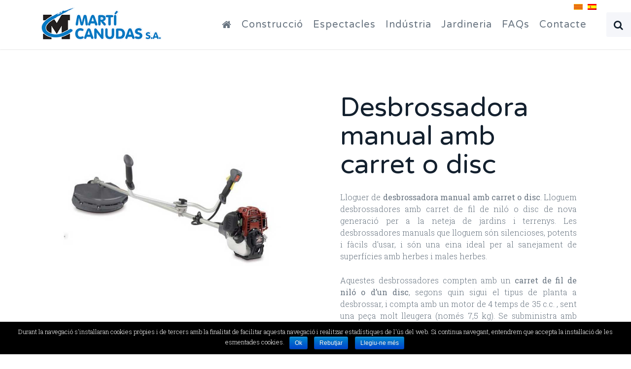

--- FILE ---
content_type: text/html; charset=UTF-8
request_url: https://www.marticanudas.net/ca/desbrossadora-manual-carret-disc/
body_size: 9582
content:
<!DOCTYPE HTML>
<html lang="ca" dir="ltr"  data-config='{"twitter":0,"plusone":0,"facebook":0,"style":"CANUDAS"}'>

    <head>
    <meta charset="UTF-8">
<meta http-equiv="X-UA-Compatible" content="IE=edge">
<meta name="viewport" content="width=device-width, initial-scale=1">
<title>Desbrossadora manual amb carret o disc | Martí Canudas SA</title>
<link rel="shortcut icon" href="/wp-content/themes/yoo_gusto_wp/favicon.ico">
<link rel="apple-touch-icon-precomposed" href="/wp-content/themes/yoo_gusto_wp/apple_touch_icon.png">

<!-- This site is optimized with the Yoast SEO plugin v3.2.5 - https://yoast.com/wordpress/plugins/seo/ -->
<meta name="description" content="Desbrossadora manual amb carret o disc disponible per llogar a Martí Canudas. L&#039;ús d&#039;un carret o d&#039;un disc dependrà del tipus de planta a desbrossar."/>
<meta name="robots" content="noodp"/>
<link rel="canonical" href="https://www.marticanudas.net/ca/desbrossadora-manual-carret-disc/" />
<meta property="og:locale" content="ca_ES" />
<meta property="og:type" content="article" />
<meta property="og:title" content="Desbrossadora manual amb carret o disc | Martí Canudas SA" />
<meta property="og:description" content="Desbrossadora manual amb carret o disc disponible per llogar a Martí Canudas. L&#039;ús d&#039;un carret o d&#039;un disc dependrà del tipus de planta a desbrossar." />
<meta property="og:url" content="https://www.marticanudas.net/ca/desbrossadora-manual-carret-disc/" />
<meta property="og:site_name" content="Martí Canudas SA" />
<meta property="article:tag" content="desbrossadora" />
<meta property="article:section" content="Desbrossadores" />
<meta property="article:published_time" content="2015-12-16T20:26:05+00:00" />
<meta property="article:modified_time" content="2025-02-07T10:58:58+00:00" />
<meta property="og:updated_time" content="2025-02-07T10:58:58+00:00" />
<meta property="og:image" content="https://www.marticanudas.net/wp-content/uploads/desbrozadora-mano-marti-canudas.jpg" />
<meta property="og:image:width" content="900" />
<meta property="og:image:height" content="719" />
<meta name="twitter:card" content="summary" />
<meta name="twitter:description" content="Desbrossadora manual amb carret o disc disponible per llogar a Martí Canudas. L&#039;ús d&#039;un carret o d&#039;un disc dependrà del tipus de planta a desbrossar." />
<meta name="twitter:title" content="Desbrossadora manual amb carret o disc | Martí Canudas SA" />
<meta name="twitter:image" content="https://www.marticanudas.net/wp-content/uploads/desbrozadora-mano-marti-canudas.jpg" />
<!-- / Yoast SEO plugin. -->

		<script type="text/javascript">
			window._wpemojiSettings = {"baseUrl":"https:\/\/s.w.org\/images\/core\/emoji\/72x72\/","ext":".png","source":{"concatemoji":"https:\/\/www.marticanudas.net\/wp-includes\/js\/wp-emoji-release.min.js?ver=4.5.32"}};
			!function(e,o,t){var a,n,r;function i(e){var t=o.createElement("script");t.src=e,t.type="text/javascript",o.getElementsByTagName("head")[0].appendChild(t)}for(r=Array("simple","flag","unicode8","diversity"),t.supports={everything:!0,everythingExceptFlag:!0},n=0;n<r.length;n++)t.supports[r[n]]=function(e){var t,a,n=o.createElement("canvas"),r=n.getContext&&n.getContext("2d"),i=String.fromCharCode;if(!r||!r.fillText)return!1;switch(r.textBaseline="top",r.font="600 32px Arial",e){case"flag":return r.fillText(i(55356,56806,55356,56826),0,0),3e3<n.toDataURL().length;case"diversity":return r.fillText(i(55356,57221),0,0),a=(t=r.getImageData(16,16,1,1).data)[0]+","+t[1]+","+t[2]+","+t[3],r.fillText(i(55356,57221,55356,57343),0,0),a!=(t=r.getImageData(16,16,1,1).data)[0]+","+t[1]+","+t[2]+","+t[3];case"simple":return r.fillText(i(55357,56835),0,0),0!==r.getImageData(16,16,1,1).data[0];case"unicode8":return r.fillText(i(55356,57135),0,0),0!==r.getImageData(16,16,1,1).data[0]}return!1}(r[n]),t.supports.everything=t.supports.everything&&t.supports[r[n]],"flag"!==r[n]&&(t.supports.everythingExceptFlag=t.supports.everythingExceptFlag&&t.supports[r[n]]);t.supports.everythingExceptFlag=t.supports.everythingExceptFlag&&!t.supports.flag,t.DOMReady=!1,t.readyCallback=function(){t.DOMReady=!0},t.supports.everything||(a=function(){t.readyCallback()},o.addEventListener?(o.addEventListener("DOMContentLoaded",a,!1),e.addEventListener("load",a,!1)):(e.attachEvent("onload",a),o.attachEvent("onreadystatechange",function(){"complete"===o.readyState&&t.readyCallback()})),(a=t.source||{}).concatemoji?i(a.concatemoji):a.wpemoji&&a.twemoji&&(i(a.twemoji),i(a.wpemoji)))}(window,document,window._wpemojiSettings);
		</script>
		<style type="text/css">
img.wp-smiley,
img.emoji {
	display: inline !important;
	border: none !important;
	box-shadow: none !important;
	height: 1em !important;
	width: 1em !important;
	margin: 0 .07em !important;
	vertical-align: -0.1em !important;
	background: none !important;
	padding: 0 !important;
}
</style>
<link rel='stylesheet' id='contact-form-7-css'  href='https://www.marticanudas.net/wp-content/plugins/contact-form-7/includes/css/styles.css?ver=4.4.2' type='text/css' media='all' />
<link rel='stylesheet' id='cookie-notice-front-css'  href='https://www.marticanudas.net/wp-content/plugins/cookie-notice/css/front.min.css?ver=4.5.32' type='text/css' media='all' />
<link rel='stylesheet' id='font-awesome-css'  href='https://www.marticanudas.net/wp-content/plugins/download-manager/assets/font-awesome/css/font-awesome.min.css?ver=4.5.32' type='text/css' media='all' />
<link rel='stylesheet' id='wpdm-bootstrap-css'  href='https://www.marticanudas.net/wp-content/plugins/download-manager/assets/bootstrap/css/bootstrap.css?ver=4.5.32' type='text/css' media='all' />
<link rel='stylesheet' id='wpdm-front-css'  href='https://www.marticanudas.net/wp-content/plugins/download-manager/assets/css/front.css?ver=4.5.32' type='text/css' media='all' />
<link rel='stylesheet' id='font-awesome-four-css'  href='https://www.marticanudas.net/wp-content/plugins/font-awesome-4-menus/css/font-awesome.min.css?ver=4.6.1' type='text/css' media='all' />
<link rel='stylesheet' id='qts_front_styles-css'  href='https://www.marticanudas.net/wp-content/plugins/qtranslate-slug/assets/css/qts-default.css?ver=4.5.32' type='text/css' media='all' />
<script type='text/javascript' src='https://www.marticanudas.net/wp-includes/js/jquery/jquery.js?ver=1.12.4'></script>
<script type='text/javascript' src='https://www.marticanudas.net/wp-includes/js/jquery/jquery-migrate.min.js?ver=1.4.1'></script>
<script type='text/javascript' src='https://www.marticanudas.net/wp-content/plugins/download-manager/assets/bootstrap/js/bootstrap.min.js?ver=4.5.32'></script>
<script type='text/javascript' src='https://www.marticanudas.net/wp-content/plugins/download-manager/assets/js/front.js?ver=4.5.32'></script>
<script type='text/javascript' src='https://www.marticanudas.net/wp-content/plugins/download-manager/assets/js/chosen.jquery.min.js?ver=4.5.32'></script>
<script type='text/javascript' src='https://www.marticanudas.net/wp-content/plugins/widgetkit/cache/uikit-dd6901ea.js?ver=4.5.32'></script>
<script type='text/javascript' src='https://www.marticanudas.net/wp-content/plugins/widgetkit/cache/wk-scripts-ae55e0ad.js?ver=4.5.32'></script>
<meta name="generator" content="WordPress Download Manager 2.8.97" />
<link rel='https://api.w.org/' href='https://www.marticanudas.net/ca/wp-json/' />
<link rel="EditURI" type="application/rsd+xml" title="RSD" href="https://www.marticanudas.net/xmlrpc.php?rsd" />
<link rel="wlwmanifest" type="application/wlwmanifest+xml" href="https://www.marticanudas.net/wp-includes/wlwmanifest.xml" /> 
<link rel='shortlink' href='https://www.marticanudas.net/ca/?p=622' />
<link rel="alternate" type="application/json+oembed" href="https://www.marticanudas.net/ca/wp-json/oembed/1.0/embed?url=https%3A%2F%2Fwww.marticanudas.net%2Fca%2Fdesbrossadora-manual-carret-disc%2F" />
<link rel="alternate" type="text/xml+oembed" href="https://www.marticanudas.net/ca/wp-json/oembed/1.0/embed?url=https%3A%2F%2Fwww.marticanudas.net%2Fca%2Fdesbrossadora-manual-carret-disc%2F&#038;format=xml" />

        <script>
            var wpdm_site_url = 'https://www.marticanudas.net/';
            var wpdm_home_url = 'https://www.marticanudas.net/ca/';
            var ajax_url = 'https://www.marticanudas.net/wp-admin/admin-ajax.php';
        </script>


        <meta name="generator" content="qTranslate-X 3.4.6.8" />
<link hreflang="x-default" href="https://www.marticanudas.net/ca/desbrossadora-manual-carret-disc/" rel="alternate" />
<link hreflang="ca" href="https://www.marticanudas.net/ca/desbrossadora-manual-carret-disc/" rel="alternate" />
<link hreflang="es" href="https://www.marticanudas.net/es/desbrozadora-manual-carrete-disco/" rel="alternate" />
<link rel="icon" href="https://www.marticanudas.net/wp-content/uploads/cropped-logo-marti-canudas-32x32.jpg" sizes="32x32" />
<link rel="icon" href="https://www.marticanudas.net/wp-content/uploads/cropped-logo-marti-canudas-192x192.jpg" sizes="192x192" />
<link rel="apple-touch-icon-precomposed" href="https://www.marticanudas.net/wp-content/uploads/cropped-logo-marti-canudas-180x180.jpg" />
<meta name="msapplication-TileImage" content="https://www.marticanudas.net/wp-content/uploads/cropped-logo-marti-canudas-270x270.jpg" />
<link rel="stylesheet" href="/wp-content/themes/yoo_gusto_wp/styles/CANUDAS/css/theme.css">
<link rel="stylesheet" href="/wp-content/themes/yoo_gusto_wp/css/custom.css">
<script src="/wp-content/themes/yoo_gusto_wp/warp/vendor/uikit/js/uikit.js"></script>
<script src="/wp-content/themes/yoo_gusto_wp/warp/vendor/uikit/js/components/autocomplete.js"></script>
<script src="/wp-content/themes/yoo_gusto_wp/warp/vendor/uikit/js/components/datepicker.js"></script>
<script src="/wp-content/themes/yoo_gusto_wp/warp/vendor/uikit/js/components/search.js"></script>
<script src="/wp-content/themes/yoo_gusto_wp/warp/vendor/uikit/js/components/sticky.js"></script>
<script src="/wp-content/themes/yoo_gusto_wp/warp/vendor/uikit/js/components/timepicker.js"></script>
<script src="/wp-content/themes/yoo_gusto_wp/warp/vendor/uikit/js/components/tooltip.js"></script>
<script src="/wp-content/themes/yoo_gusto_wp/warp/js/social.js"></script>
<script src="/wp-content/themes/yoo_gusto_wp/js/theme.js"></script>
    </head>

    <body class="single single-post postid-622 single-format-standard tm-isblog wp-single  cookies-not-set ca">

        
                 <div class="tm-navbar " data-uk-sticky="{media: 767}">
            <div class="uk-container uk-container-center">

                <nav class="tm-navbar-container">

                                        <div class="tm-nav-logo uk-hidden-small">
                        <a class="tm-logo uk-navbar-brand uk-responsive-width uk-responsive-height" href="https://www.marticanudas.net/ca"><div class="logoNormal"><img src="https://www.marticanudas.net/wp-content/uploads/logoMartiCanudasPpal.png" alt="Martí Canudas"  /> </div>

<div class="tm-logo-sticky"><img class="tm-logo-sticky" src="https://www.marticanudas.net/wp-content/uploads/logoMCppal.png" alt="Martí Canudas" /><div class="textLloguerB">LLOGUER DE MAQUINÀRIA</div></div>

<ul class="language-chooser language-chooser-image qtranxs_language_chooser" id="qtranslate-2-chooser">
<li class="lang-ca active"><a href="https://www.marticanudas.net/ca/desbrossadora-manual-carret-disc/" hreflang="ca" title="Català (ca)" class="qtranxs_image qtranxs_image_ca"><img src="https://www.marticanudas.net/wp-content/plugins/qtranslate-x/flags/ca.alt.png" alt="Català (ca)" /><span style="display:none">Català</span></a></li>
<li class="lang-es"><a href="https://www.marticanudas.net/es/desbrozadora-manual-carrete-disco/" hreflang="es" title="Español (es)" class="qtranxs_image qtranxs_image_es"><img src="https://www.marticanudas.net/wp-content/plugins/qtranslate-x/flags/es.png" alt="Español (es)" /><span style="display:none">Español</span></a></li>
</ul><div class="qtranxs_widget_end"></div>
</a>
                    </div>
                    
                                        <div class="tm-nav uk-hidden-small">
                        <ul class="uk-navbar-nav uk-hidden-small"><li><a href="https://www.marticanudas.net/ca/" class="fa fa-home mnHome">Inici</a></li><li class="uk-parent" data-uk-dropdown="{}" aria-haspopup="true" aria-expanded="false"><a href="https://www.marticanudas.net/ca/lloguer-maquinaria-construccio/" class="">Construcció</a><div class="uk-dropdown uk-dropdown-navbar uk-dropdown-width-2"><div class="uk-grid uk-dropdown-grid"><div class="uk-width-1-2"><ul class="uk-nav uk-nav-navbar"><li><a href="https://www.marticanudas.net/ca/llogar/construccio/generadors-construccio/" class="">Generadors</a></li><li><a href="https://www.marticanudas.net/ca/llogar/construccio/compressor-construccio/" class="">Compressors</a></li><li><a href="https://www.marticanudas.net/ca/llogar/construccio/elevacio-manipulacio-transport-construccio/" class="">Elevació, manipulació i transport</a></li><li><a href="https://www.marticanudas.net/ca/llogar/construccio/martells-electrics/" class="">Martells elèctrics</a></li></ul></div><div class="uk-width-1-2"><ul class="uk-nav uk-nav-navbar"><li><a href="https://www.marticanudas.net/ca/llogar/construccio/tractament-formigo/" class="">Eines tractament de formigó</a></li><li><a href="https://www.marticanudas.net/ca/llogar/construccio/bombes-buidatge-neteja-assecatge/" class="">Bombes de buidatge, neteja i assecatge</a></li><li><a href="https://www.marticanudas.net/ca/llogar/construccio/compactacio/" class="">Compactació</a></li></ul></div></div></div></li><li class="uk-parent" data-uk-dropdown="{}" aria-haspopup="true" aria-expanded="false"><a href="https://www.marticanudas.net/ca/lloguer-maquinaria-esdeveniments/" class="">Espectacles</a><div class="uk-dropdown uk-dropdown-navbar uk-dropdown-width-1"><div class="uk-grid uk-dropdown-grid"><div class="uk-width-1-1"><ul class="uk-nav uk-nav-navbar"><li><a href="https://www.marticanudas.net/ca/llogar/espectacles/generadors-espectacles/" class="">Generadors</a></li><li><a href="https://www.marticanudas.net/ca/llogar/espectacles/iluminacio/" class="">Il·luminació</a></li><li><a href="https://www.marticanudas.net/ca/llogar/espectacles/manipulacio-espectacles/" class="">Manipulació</a></li><li><a href="https://www.marticanudas.net/ca/llogar/espectacles/instalacions/" class="">Instal·lacions</a></li><li><a href="https://www.marticanudas.net/ca/llogar/espectacles/proveiment/" class="">Proveïment</a></li><li><a href="https://www.marticanudas.net/ca/llogar/espectacles/calefaccio-espectacles/" class="">Calefacció</a></li></ul></div></div></div></li><li class="uk-parent" data-uk-dropdown="{}" aria-haspopup="true" aria-expanded="false"><a href="https://www.marticanudas.net/ca/lloguer-maquinaria-industria/" class="">Indústria</a><div class="uk-dropdown uk-dropdown-navbar uk-dropdown-width-1"><div class="uk-grid uk-dropdown-grid"><div class="uk-width-1-1"><ul class="uk-nav uk-nav-navbar"><li><a href="https://www.marticanudas.net/ca/llogar/industria/generadors-industria/" class="">Generadors</a></li><li><a href="https://www.marticanudas.net/ca/llogar/industria/compressors-industria/" class="">Compressors</a></li><li><a href="https://www.marticanudas.net/ca/llogar/industria/manipulacio-transport-industria/" class="">Manipulació i transport</a></li><li><a href="https://www.marticanudas.net/ca/llogar/industria/bombes-buidatge-neteja-industrial/" class="">Bombes de buidatge, neteja i assecatge</a></li></ul></div></div></div></li><li><a href="https://www.marticanudas.net/ca/lloguer-maquinaria-jardi/" class="">Jardineria</a></li><li><a href="https://www.marticanudas.net/ca/preguntes-frequents-lloguer-maquinaria/" class="">FAQs</a></li><li><a href="https://www.marticanudas.net/ca/contacte-marti-canudas/" class="">Contacte</a></li></ul>                    </div>
                    
                                        <a href="#offcanvas" class="uk-navbar-toggle uk-visible-small" data-uk-offcanvas></a>
                    
                                        <div class="uk-navbar-content uk-navbar-center uk-visible-small">
                        <a class="uk-responsive-width uk-responsive-height" href="https://www.marticanudas.net/ca"><img src="https://www.marticanudas.net/wp-content/uploads/logo-marti-canudas-petit.png" alt="logo petit Martí Canudas" /></a>
                    </div>
                    
                </nav>

            </div>
        </div>
        
        
        
        
        
                <div id="tm-main" class="tm-block-main uk-block uk-block-default" >

            <div class="uk-container uk-container-center">

                <div class="tm-middle uk-grid" data-uk-grid-match data-uk-grid-margin>

                                        <div class="tm-main uk-width-medium-1-1">

                        
                                                <main id="tm-content" class="tm-content">

                            
                            
    <article class="uk-article " data-permalink="https://www.marticanudas.net/ca/desbrossadora-manual-carret-disc/">

        
                <div class="uk-grid uk-grid-width-medium-1-2" data-uk-grid-match="{target:'.uk-panel'}">
        
                    <div>
                <div class="uk-panel tm-article-image" style="background:url(https://www.marticanudas.net/wp-content/uploads/desbrozadora-mano-marti-canudas.jpg) #FFF 50% 50% no-repeat; background-size: cover;">
                    <img width="500" height="400" src="https://www.marticanudas.net/wp-content/uploads/desbrozadora-mano-marti-canudas-768x614.jpg" class="uk-invisible wp-post-image" alt="Desbrozadora de mano" srcset="https://www.marticanudas.net/wp-content/uploads/desbrozadora-mano-marti-canudas-768x614.jpg 768w, https://www.marticanudas.net/wp-content/uploads/desbrozadora-mano-marti-canudas-250x200.jpg 250w, https://www.marticanudas.net/wp-content/uploads/desbrozadora-mano-marti-canudas-300x240.jpg 300w, https://www.marticanudas.net/wp-content/uploads/desbrozadora-mano-marti-canudas.jpg 900w" sizes="(max-width: 500px) 100vw, 500px" />                </div>
            </div>
        
                <div class="uk-flex uk-flex-center uk-flex-middle">
            <div class="uk-panel tm-panel-medium-padding">
        
            
            <h1 class="tm-article-title uk-article-title">Desbrossadora manual amb carret o disc</h1>

            <div class="tm-article-content uk-margin">
                <p style="text-align: justify;">Lloguer de <strong> desbrossadora manual amb carret o disc</strong>. Lloguem desbrossadores amb carret de fil de niló o disc de nova generació per a la neteja de jardins i terrenys. Les desbrossadores manuals que lloguem són silencioses, potents i fàcils d&#8217;usar, i són una eina ideal per al sanejament de superfícies amb herbes i males herbes.</p>
<p style="text-align: justify;">Aquestes desbrossadores compten amb un <strong>carret de fil de niló o d&#8217;un disc</strong>, segons quin sigui el tipus de planta a desbrossar, i compta amb un motor de 4 temps de 35 c.c. , sent una peça molt lleugera (només 7,5 kg). Se subministra amb una careta de protecció i un arnes per poder-te-la penjar, les seves dimensions són de 1900 mm de llarg, 520 mm d&#8217;alt i 670 mm d&#8217;ample.</p>
<p style="text-align: justify;">Per a més informació sobre les desbrossadores manuals que lloguem no dubti en <a href="http://www.marticanudas.net/contacte-marti-canudas/">contactar</a> amb nosaltres.</p>
<p style="text-align: justify;"><div class='w3eden'><!-- WPDM Link Template: Default Template -->


<div class="wpdm-link-tpl link-btn [color]" data-durl="https://www.marticanudas.net/ca/download/manual-desbrossadora-honda-umk435e/?wpdmdl=2745" >
    <div class="media">
        <div class="pull-left"><img class="wpdm_icon" alt="Icon" src="https://www.marticanudas.net/wp-content/plugins/download-manager/assets/file-type-icons/pdf.png" onError='this.src="https://www.marticanudas.net/wp-content/plugins/download-manager/assets/file-type-icons/_blank.png";' /></div>
        <div class="media-body"><strong class="ptitle">MANUAL DESBROSSADORA HONDA UMK435E <span class="label label-default" style="font-weight: 400;">1.32 MB</span></strong>
            <div><strong><a class='wpdm-download-link wpdm-download-locked [btnclass]' rel='nofollow' href='#' onclick="location.href='https://www.marticanudas.net/ca/download/manual-desbrossadora-honda-umk435e/?wpdmdl=2745';return false;">Download</a></strong></div>
        </div>
    </div>
</div>
<div style="clear: both"></div>
</div></p>            </div>

            <p class="tm-article-meta uk-article-meta">
                Written by <a href="https://www.marticanudas.net/ca/author/jordi/" title="jordi">jordi</a> on <time datetime="2015-12-16">16 December, 2015</time>. Posted in <a href="https://www.marticanudas.net/ca/llogar/jardineria/desbrossadores/" rel="category tag">Desbrossadores</a>, <a href="https://www.marticanudas.net/ca/llogar/jardineria/" rel="category tag">Jardineria</a>            </p>

            
            <p>Tags: <a href="https://www.marticanudas.net/ca/tag/desbrozadora/" rel="tag">desbrossadora</a></p>
            
            
                            </div>
            </div>
            
            
                </div>
        
        
    </article>

    

                        </main>
                        
                        
                    </div>
                    
                    
                </div>

            </div>

        </div>
        
                <div id="tm-bottom-a" class="tm-block-bottom-a uk-block uk-block-primary uk-contrast" >

            <div class="uk-container uk-container-center">

                <section class="tm-bottom-a uk-grid" data-uk-grid-match="{target:'> div > .uk-panel'}" data-uk-grid-margin>
                    
<div class="uk-width-1-1"><div class="uk-panel uk-text-center widget_text"><h3 class="uk-h1 uk-margin-top-remove">La maquinària més llogada</h3><p class="uk-text-large"><strong><span style="color: #000000;">Tot un ventall d'equips suggerits<br /></span></strong></p>


<div class="uk-grid-width-1-1 uk-grid-width-medium-1-2 uk-grid-width-large-1-4 uk-grid-width-xlarge-1-4 uk-grid uk-grid-match uk-grid-medium uk-text-center " data-uk-grid-match="{target:'> div > .uk-panel', row:true}" data-uk-grid-margin  data-uk-scrollspy="{cls:'uk-animation-slide-top uk-invisible', target:'> div > .uk-panel', delay:300}">


    <div>
        <div class="uk-panel uk-panel-box uk-panel-box-hover uk-overlay-hover uk-invisible">

                        <a class="uk-position-cover uk-position-z-index" href="https://www.marticanudas.net/ca/manipulador-telescopic-7m/"></a>
            
            
                        <div class="uk-text-center uk-panel-teaser"><div class="uk-overlay "><img src="https://www.marticanudas.net/wp-content/uploads/Manipulador-telescòpic-7-m-e1765446075596.jpg" class=" uk-overlay-scale" alt="Manipulador telescòpic 7m"></div></div>
            
            
                        <h3 class="uk-panel-title uk-margin-bottom-remove">

                                    <a class="uk-link-reset" href="https://www.marticanudas.net/ca/manipulador-telescopic-7m/">Manipulador telescòpic 7m</a>
                
                
            </h3>
            
            
            
            
            
            
            
        </div>
    </div>


    <div>
        <div class="uk-panel uk-panel-box uk-panel-box-hover uk-overlay-hover uk-invisible">

                        <a class="uk-position-cover uk-position-z-index" href="https://www.marticanudas.net/ca/banc-energia-trifasic/"></a>
            
            
                        <div class="uk-text-center uk-panel-teaser"><div class="uk-overlay "><img src="https://www.marticanudas.net/wp-content/uploads/Power-Bank-trifásico.png" class=" uk-overlay-scale" alt="Banc d&#8217;energia trifàsic"></div></div>
            
            
                        <h3 class="uk-panel-title uk-margin-bottom-remove uk-margin-bottom-remove">

                                    <a class="uk-link-reset" href="https://www.marticanudas.net/ca/banc-energia-trifasic/">Banc d&#8217;energia trifàsic</a>
                
                
            </h3>
            
            
            
            
            
            
            
        </div>
    </div>


    <div>
        <div class="uk-panel uk-panel-box uk-panel-box-hover uk-overlay-hover uk-invisible">

                        <a class="uk-position-cover uk-position-z-index" href="https://www.marticanudas.net/ca/generadors-diesel-silenciosos-amb-contenidor/"></a>
            
            
                        <div class="uk-text-center uk-panel-teaser"><div class="uk-overlay "><img src="https://www.marticanudas.net/wp-content/uploads/Generador-QEC-1000-KVA.jpg" class=" uk-overlay-scale" alt="Generadors dièsel silenciosos amb contenidor"></div></div>
            
            
                        <h3 class="uk-panel-title uk-margin-bottom-remove uk-margin-bottom-remove uk-margin-bottom-remove">

                                    <a class="uk-link-reset" href="https://www.marticanudas.net/ca/generadors-diesel-silenciosos-amb-contenidor/">Generadors dièsel silenciosos amb contenidor</a>
                
                
            </h3>
            
            
            
            
            
            
            
        </div>
    </div>


    <div>
        <div class="uk-panel uk-panel-box uk-panel-box-hover uk-overlay-hover uk-invisible">

                        <a class="uk-position-cover uk-position-z-index" href="https://www.marticanudas.net/ca/mini-excavadora-3-tones/"></a>
            
            
                        <div class="uk-text-center uk-panel-teaser"><div class="uk-overlay "><img src="https://www.marticanudas.net/wp-content/uploads/Miniexcavadora-3-tones.jpg" class=" uk-overlay-scale" alt="Miniexcavadora 3 tones"></div></div>
            
            
                        <h3 class="uk-panel-title uk-margin-bottom-remove uk-margin-bottom-remove uk-margin-bottom-remove uk-margin-bottom-remove">

                                    <a class="uk-link-reset" href="https://www.marticanudas.net/ca/mini-excavadora-3-tones/">Miniexcavadora 3 tones</a>
                
                
            </h3>
            
            
            
            
            
            
            
        </div>
    </div>


</div>
</div></div>
                </section>

            </div>

        </div>
        
        
        
                <div id="tm-bottom-d" class="tm-block-bottom-d uk-block uk-block-muted" >

            <div class="uk-container uk-container-center">

                <section class="tm-bottom-d uk-grid" data-uk-grid-match="{target:'> div > .uk-panel'}" data-uk-grid-margin>
                    
<div class="uk-width-1-1"><div class="uk-panel uk-text-center widget_text"><div class="uk-flex uk-flex-middle uk-flex-center uk-flex-wrap" data-uk-margin="{cls:'uk-margin-top'}">
<div>
<h2 class="uk-margin-remove">Vols contactar amb el nostre equip de professionals?</h2>
</div>
<div><a class="uk-button  uk-button-primary uk-button-large uk-margin-left uk-margin-right" href="https://www.marticanudas.net/ca/contacte-marti-canudas">Contacta aqui</a></div>
</div></div></div>
                </section>

            </div>

        </div>
        
                <div id="tm-bottom-e" class="tm-block-bottom-e uk-block uk-block-secondary" >

            <div class="uk-container uk-container-center">

                <section class="tm-bottom-e uk-grid" data-uk-grid-match="{target:'> div > .uk-panel'}" data-uk-grid-margin>
                    
<div class="uk-width-1-1"><div class="uk-panel uk-panel-header peuBottom widget_text">

<div class="uk-grid-width-1-1 uk-grid-width-medium-1-2 uk-grid-width-large-1-5 uk-grid-width-xlarge-1-5 uk-grid uk-grid-match uk-text-left " data-uk-grid-match="{target:'> div > .uk-panel', row:true}" data-uk-grid-margin >


    <div>
        <div class="uk-panel">

            
            
            
                        <h3 class="uk-panel-title">

                                    Opcions                
                
            </h3>
            
            
                        <div class="uk-margin"><ul class="uk-list tm-list-icon">
<li><a class="uk-link-muted" href="/ca/raons-per-llogar">Raons per llogar</a></li>
<li><a class="uk-link-muted" href="/ca/contacte-marti-canudas">Contacta</a></li>
<li><a class="uk-link-muted" href="/wp-content/uploads/CatalegMartiCanudasSA.pdf">Catàleg</a></li>
<li><a class="uk-link-muted" href="/ca/manuales">Manuals de màquines</a></li>
<li><a class="uk-link-muted" href="/wp-content/uploads/CONDICIONES_CONTRATO_ALQUILER_MAQUINARIA.pdf">Condicions de contracte</a></li>
<li><a class="uk-link-muted" href="/ca/treballar-amb-nosaltres/">Treballa amb nosaltres</a></li>
<li><a class="uk-link-muted" href="/ca/noticies-lloguer-maquinaria/">El nostre blog</a></li>
<li><a class="uk-link-muted" href="/ca/avis-legal">Avís legal</a></li>
<li><a class="uk-link-muted" href="/ca/politica-privadesa/">Política de privadesa</a></li>
</ul></div>
            
            
            
        </div>
    </div>


    <div>
        <div class="uk-panel">

            
            
            
                        <h3 class="uk-panel-title">

                                    Horaris                
                
            </h3>
            
            
                        <div class="uk-margin"><p><strong>Dill-Div</strong> 8h a 13h i de 15h a 18h<br>
<strong>Assistència 24h</strong> en la nostra maquinària llogada <br>
<a href="tel://936530160" onclick="ga('send', 'event', 'trucades', 'sent');">TEL 93 653 01 60</a>
<a href="mailto:info@marticanudas.net">info@marticanudas.net</a> </p></div>
            
            
            
        </div>
    </div>


    <div>
        <div class="uk-panel">

            
            
            
                        <h3 class="uk-panel-title">

                                    Segueix-nos                
                
            </h3>
            
            
                        <div class="uk-margin"><p>
<a class="uk-link-muted" href="https://www.facebook.com/MARTICANUDAS.SA"><i class="uk-icon-facebook"></i> Facebook</a><br>
<a class="uk-link-muted" href="https://www.youtube.com/channel/UCl9C7I03cBYLUDIoTzmj8jA"><i class="uk-icon-youtube"></i> Youtube</a><br>
<a class="uk-link-muted" href="https://www.instagram.com/marticanudas/"><i class="uk-icon-instagram"></i> Instagram</a><br>

</p></div>
            
            
            
        </div>
    </div>


    <div>
        <div class="uk-panel">

            
            
            
                        <h3 class="uk-panel-title">

                                    Llogar Màquines                
                
            </h3>
            
            
                        <div class="uk-margin"><div>
<li><a class="uk-link-muted" href="/ca/llogar-banc-energia/">Lloguer Bancs Energia</a></li>
<li><a class="uk-link-muted" href="/ca/lloguer-torre-iluminacio/">Lloguer Torres Il·luminació</a></li>
<li><a class="uk-link-muted" href="/ca/lloguer-compressors/">Lloguer Compressors</a></li>
<li><a class="uk-link-muted" href="/ca/lloguer-bombes-trifasiques-monofasiques-gasolina/">Lloguer Bombes Buidatge</a></li>

<div><div id="mes">+</div>
<div id="mostrar" class="amaga">
<li><a class="uk-link-muted" href="/ca/lloguer-generadors">Lloguer Generadors Elèctrics</a></li>
<li><a class="uk-link-muted" href="/ca/lloguer-eines-jardi/">Lloguer Màquines Jardí</a></li>
<li><a class="uk-link-muted" href="/ca/lloguer-maquinaria-transport/">Lloguer Màquines Transport</a></li>
<li><a class="uk-link-muted" href="/ca/lloguer-maquinaria-elevadora/">Lloguer Màquines Elevadores</a></li>
<li><a class="uk-link-muted" href="/ca/lloguer-calefactors/">Lloguer Calefactors</a></li>
<li><a class="uk-link-muted" href="/ca/lloguer-martells-electrics/">Lloguer Martells Elèctrics</a></li>
<li><a class="uk-link-muted" href="/ca/lloguer-maquinaria-de-compactacio/">Lloguer Màquines Compactació</a></li>
<li><a class="uk-link-muted" href="/ca/lloguer-d-excavadores/">Lloguer Mini Excavadores</a></li>
<li><a class="uk-link-muted" href="/ca/lloguer-maquina-neteja-pressio/">Lloguer Neteja a Pressió</a></li>
<li><a class="uk-link-muted" href="/ca/lloguer-vibrador-formigo/">Lloguer Vibradors Formigó</a></li>
<li><a class="uk-link-muted" href="/ca/lloguer-compressors-electrics/">Lloguer Compressors Elèctrics</a></li>
<li><a class="uk-link-muted" href="/ca/lloguer-manipulador-telescopic/">Lloguer Manipuladors Telescòpics</a></li>
<li><a class="uk-link-muted" href="/ca/lloguer-de-dumpers/">Lloguer Dúmpers</a></li>
<li><a class="uk-link-muted" href="/ca/lloguer-carretons-eruga/">Lloguer Carretó Eruga</a></li>
<li><a class="uk-link-muted" href="/ca/lloguer-maquinaria-tractament-formigo/">Lloguer Tractament Formigó</a></li>
<li><a class="uk-link-muted" href="/ca/lloguer-deshumidificadors-electrics/">Lloguer Deshumidificadors Elèctrics </a></li>
<li><a class="uk-link-muted" href="/ca/llogar-diposits-combustible/">Lloguer Dipòsits Combustible </a></li>
<li><a class="uk-link-muted" href="/ca/lloguer-eines-bateria/">Lloguer Eines Bateria</a></li>
<li><a class="uk-link-muted" href="/ca/lloguer-plataformes-elevadores/">Lloguer Plataformes Elevadores</a></li>
<li><a class="uk-link-muted" href="/ca/lloguer-generadors-hibrids/">Lloguer Generadors Híbrids</a></li>
</div></div>

</div></div>
            
            
            
        </div>
    </div>


    <div>
        <div class="uk-panel">

            
            
            
                        <h3 class="uk-panel-title">

                                    Sobre nosaltres                
                
            </h3>
            
            
                        <div class="uk-margin"><p>Som una empresa dedicada al lloguer de maquinària, que va néixer fa més de 90 anys &#8230;<br>
<a href="https://www.marticanudas.net/contacte-marti-canudas#historia">Llegir més&#8230;</a></p></div>
            
            
            
        </div>
    </div>


</div>
</div></div>
                </section>

            </div>

        </div>
        
        <div id="tm-footer" class="tm-block-footer">
            <div class="uk-container uk-container-center">

                        <footer class="tm-footer tm-link-muted">

                                <a id="tm-anchor-bottom" class="tm-totop-scroller" data-uk-smooth-scroll href="#"></a>
                
                <div class="uk-panel widget_text"><div itemscope itemtype="https://schema.org/LocalBusiness">
  <h1><span itemprop="name"><p> Martí Canudas<br /></span></h1> © Copyright 2016 Tots els drets reservat<br>
  <span itemprop="description">Lloguer de maquinaria a Barcelona</span><br>
  <div itemprop="address" itemscope itemtype="https://schema.org/PostalAddress">
    <span itemprop="streetAddress">Carrer Comerç, 48. Pol. Ind. Can Sunyer</span>
    <span itemprop="addressLocality">Sant Andreu de la Barca, 08740</span><br>
    <span itemprop="addressRegion">Barcelona</span>
  </div>
  Telèfon: <span itemprop="telephone">93 653 01 60</span><br>
<a href="mailto:info@marticanudas.net">info@marticanudas.net
</a><br>
<a href="https://www.marticanudas.net/avis-legal">Avís legal</a><br>
<img itemprop="image" src="https://www.marticanudas.net/wp-content/uploads/logoMartiCanudasPpal.png" alt="Logo Marti Canudas SA" />
</p>

</div></div>
            </footer>
            
            </div>
        </div>

                <div class="tm-search uk-hidden-small">
            <form class="uk-search" id="search-2" action="https://www.marticanudas.net/ca/" method="get" role="search"  data-uk-search="{'source': 'https://www.marticanudas.net/wp-admin/admin-ajax.php?action=warp_search', 'param': 's', 'msgResultsHeader': 'Search Results', 'msgMoreResults': 'More Results', 'msgNoResults': 'No results found', flipDropdown: 1}">
    <input class="uk-search-field" type="text" value="" name="s" placeholder="search...">
</form>
        </div>
        
        
                <div id="offcanvas" class="uk-offcanvas">
            <div class="uk-offcanvas-bar"><div class="uk-panel qtranxs_widget"><style type="text/css">
.qtranxs_widget ul { margin: 0; }
.qtranxs_widget ul li
{
display: inline; /* horizontal list, use "list-item" or other appropriate value for vertical list */
list-style-type: none; /* use "initial" or other to enable bullets */
margin: 0 5px 0 0; /* adjust spacing between items */
opacity: 0.5;
-o-transition: 1s ease opacity;
-moz-transition: 1s ease opacity;
-webkit-transition: 1s ease opacity;
transition: 1s ease opacity;
}
/* .qtranxs_widget ul li span { margin: 0 5px 0 0; } */ /* other way to control spacing */
.qtranxs_widget ul li.active { opacity: 0.8; }
.qtranxs_widget ul li:hover { opacity: 1; }
.qtranxs_widget img { box-shadow: none; vertical-align: middle; display: initial; }
.qtranxs_flag { height:12px; width:18px; display:block; }
.qtranxs_flag_and_text { padding-left:20px; }
.qtranxs_flag span { display:none; }
</style>

<ul class="language-chooser language-chooser-image qtranxs_language_chooser" id="qtranslate-3-chooser">
<li class="lang-ca active"><a href="https://www.marticanudas.net/ca/desbrossadora-manual-carret-disc/" hreflang="ca" title="Català (ca)" class="qtranxs_image qtranxs_image_ca"><img src="https://www.marticanudas.net/wp-content/plugins/qtranslate-x/flags/ca.alt.png" alt="Català (ca)" /><span style="display:none">Català</span></a></li>
<li class="lang-es"><a href="https://www.marticanudas.net/es/desbrozadora-manual-carrete-disco/" hreflang="es" title="Español (es)" class="qtranxs_image qtranxs_image_es"><img src="https://www.marticanudas.net/wp-content/plugins/qtranslate-x/flags/es.png" alt="Español (es)" /><span style="display:none">Español</span></a></li>
</ul><div class="qtranxs_widget_end"></div>
</div>
<ul class="uk-nav uk-nav-offcanvas"><li><a href="https://www.marticanudas.net/ca/" class="fa fa-home mnHome">Inici</a></li><li class="uk-parent"><a href="https://www.marticanudas.net/ca/lloguer-maquinaria-construccio/" class="">Construcció</a><ul class="uk-nav-sub"><li><a href="https://www.marticanudas.net/ca/llogar/construccio/generadors-construccio/" class="">Generadors</a></li><li><a href="https://www.marticanudas.net/ca/llogar/construccio/compressor-construccio/" class="">Compressors</a></li><li><a href="https://www.marticanudas.net/ca/llogar/construccio/elevacio-manipulacio-transport-construccio/" class="">Elevació, manipulació i transport</a></li><li><a href="https://www.marticanudas.net/ca/llogar/construccio/martells-electrics/" class="">Martells elèctrics</a></li><li><a href="https://www.marticanudas.net/ca/llogar/construccio/tractament-formigo/" class="">Eines tractament de formigó</a></li><li><a href="https://www.marticanudas.net/ca/llogar/construccio/bombes-buidatge-neteja-assecatge/" class="">Bombes de buidatge, neteja i assecatge</a></li><li><a href="https://www.marticanudas.net/ca/llogar/construccio/compactacio/" class="">Compactació</a></li></ul></li><li class="uk-parent"><a href="https://www.marticanudas.net/ca/lloguer-maquinaria-esdeveniments/" class="">Espectacles</a><ul class="uk-nav-sub"><li><a href="https://www.marticanudas.net/ca/llogar/espectacles/generadors-espectacles/" class="">Generadors</a></li><li><a href="https://www.marticanudas.net/ca/llogar/espectacles/iluminacio/" class="">Il·luminació</a></li><li><a href="https://www.marticanudas.net/ca/llogar/espectacles/manipulacio-espectacles/" class="">Manipulació</a></li><li><a href="https://www.marticanudas.net/ca/llogar/espectacles/instalacions/" class="">Instal·lacions</a></li><li><a href="https://www.marticanudas.net/ca/llogar/espectacles/proveiment/" class="">Proveïment</a></li><li><a href="https://www.marticanudas.net/ca/llogar/espectacles/calefaccio-espectacles/" class="">Calefacció</a></li></ul></li><li class="uk-parent"><a href="https://www.marticanudas.net/ca/lloguer-maquinaria-industria/" class="">Indústria</a><ul class="uk-nav-sub"><li><a href="https://www.marticanudas.net/ca/llogar/industria/generadors-industria/" class="">Generadors</a></li><li><a href="https://www.marticanudas.net/ca/llogar/industria/compressors-industria/" class="">Compressors</a></li><li><a href="https://www.marticanudas.net/ca/llogar/industria/manipulacio-transport-industria/" class="">Manipulació i transport</a></li><li><a href="https://www.marticanudas.net/ca/llogar/industria/bombes-buidatge-neteja-industrial/" class="">Bombes de buidatge, neteja i assecatge</a></li></ul></li><li><a href="https://www.marticanudas.net/ca/lloguer-maquinaria-jardi/" class="">Jardineria</a></li><li><a href="https://www.marticanudas.net/ca/preguntes-frequents-lloguer-maquinaria/" class="">FAQs</a></li><li><a href="https://www.marticanudas.net/ca/contacte-marti-canudas/" class="">Contacte</a></li></ul></div>
        </div>
        
        <script type='text/javascript' src='https://www.marticanudas.net/wp-content/plugins/contact-form-7/includes/js/jquery.form.min.js?ver=3.51.0-2014.06.20'></script>
<script type='text/javascript'>
/* <![CDATA[ */
var _wpcf7 = {"loaderUrl":"https:\/\/www.marticanudas.net\/wp-content\/plugins\/contact-form-7\/images\/ajax-loader.gif","recaptchaEmpty":"Please verify that you are not a robot.","sending":"Enviant\u2026"};
/* ]]> */
</script>
<script type='text/javascript' src='https://www.marticanudas.net/wp-content/plugins/contact-form-7/includes/js/scripts.js?ver=4.4.2'></script>
<script type='text/javascript'>
/* <![CDATA[ */
var cnArgs = {"ajaxurl":"https:\/\/www.marticanudas.net\/wp-admin\/admin-ajax.php","hideEffect":"fade","onScroll":"no","onScrollOffset":"100","cookieName":"cookie_notice_accepted","cookieValue":"true","cookieTime":"2592000","cookiePath":"\/","cookieDomain":"","redirection":"","cache":"","refuse":"yes","revoke_cookies":"0","revoke_cookies_opt":"automatic","secure":"1"};
/* ]]> */
</script>
<script type='text/javascript' src='https://www.marticanudas.net/wp-content/plugins/cookie-notice/js/front.min.js?ver=1.2.43'></script>
<script type='text/javascript' src='https://www.marticanudas.net/wp-content/themes/yoo_gusto_wp/js/funcions.js?ver=1.0.0'></script>
<script type='text/javascript' src='https://www.marticanudas.net/wp-includes/js/wp-embed.min.js?ver=4.5.32'></script>

			<div id="cookie-notice" role="banner" class="cn-bottom bootstrap" style="color: #fff; background-color: #000;"><div class="cookie-notice-container"><span id="cn-notice-text">Durant la navegació s'instal·laran cookies pròpies i de tercers amb la finalitat de facilitar aquesta navegació i realitzar estadístiques de l'ús del web. Si continua navegant, entendrem que accepta la instal·lació de les esmentades cookies.</span><a href="#" id="cn-accept-cookie" data-cookie-set="accept" class="cn-set-cookie cn-button bootstrap button">Ok</a><a href="#" id="cn-refuse-cookie" data-cookie-set="refuse" class="cn-set-cookie cn-button bootstrap button">Rebutjar</a><a href="https://www.marticanudas.net/ca/politica-de-cookies/" target="_blank" id="cn-more-info" class="cn-more-info cn-button bootstrap button">Llegiu-ne més</a>
				</div>
				<div class="cookie-notice-revoke-container"><a href="#" class="cn-revoke-cookie cn-button bootstrap button">Revoke Cookies</a></div>
			</div><!-- Google Tag Manager -->
<script>(function(w,d,s,l,i){w[l]=w[l]||[];w[l].push({'gtm.start':
new Date().getTime(),event:'gtm.js'});var f=d.getElementsByTagName(s)[0],
j=d.createElement(s),dl=l!='dataLayer'?'&l='+l:'';j.async=true;j.src=
'https://www.googletagmanager.com/gtm.js?id='+i+dl;f.parentNode.insertBefore(j,f);
})(window,document,'script','dataLayer','GTM-KLNJ259Q');</script>
<!-- End Google Tag Manager -->

<script>
  (function(i,s,o,g,r,a,m){i['GoogleAnalyticsObject']=r;i[r]=i[r]||function(){
  (i[r].q=i[r].q||[]).push(arguments)},i[r].l=1*new Date();a=s.createElement(o),
  m=s.getElementsByTagName(o)[0];a.async=1;a.src=g;m.parentNode.insertBefore(a,m)
  })(window,document,'script','//www.google-analytics.com/analytics.js','ga');

  ga('create', 'UA-72646419-1', 'auto');
  ga('send', 'pageview');

</script>

<script id="Cookiebot" src="https://consent.cookiebot.com/uc.js" data-cbid="8e570bb3-e8d7-45ee-b288-3601629f5126"  type="text/javascript"></script>
    </body>
</html>


--- FILE ---
content_type: text/css
request_url: https://www.marticanudas.net/wp-content/themes/yoo_gusto_wp/styles/CANUDAS/css/theme.css
body_size: 25230
content:
@import 'https://fonts.googleapis.com/css?family=Roboto+Slab:400,300,700';@import 'https://fonts.googleapis.com/css?family=Varela+Round';html{font:300 16px/24px 'Roboto Slab';-webkit-text-size-adjust:100%;-ms-text-size-adjust:100%;background:#ffffff;color:#687480;}
body{margin:0;}
a{background:transparent;}
a:active,
a:hover{outline:0;}
a,
.uk-link{color:#49b0d8;text-decoration:none;cursor:pointer;}
a:hover,
.uk-link:hover{color:#21789a;text-decoration:underline;}
abbr[title]{border-bottom:1px dotted;}
b,
strong{font-weight:bold;}
:not(pre) > code,:not(pre) > kbd,:not(pre) > samp{font-size:13px;font-family:Consolas, monospace, serif;color:#df3441;white-space:nowrap;padding:3px 6px;border-radius:3px;background:#f5f6fa;}
em{color:inherit;}
ins{background:rgba(133, 201, 88, 0.05);color:#84b84d;text-decoration:none;}
mark{background:rgba(75, 140, 223, 0.05);color:#f2a333;}
q{font-style:italic;}
small{font-size:80%;}
sub,
sup{font-size:75%;line-height:0;position:relative;vertical-align:baseline;}
sup{top:-0.5em;}
sub{bottom:-0.25em;}
img{max-width:100%;height:auto;box-sizing:border-box;border:0;vertical-align:middle;}
.uk-img-preserve,
.uk-img-preserve img{max-width:none;}
svg:not(:root){overflow:hidden;}
blockquote,
figure{margin:0;}
p,
ul,
ol,
dl,
blockquote,
pre,
address,
fieldset,
figure{margin:0 0 25px 0;}
* + p,
* + ul,
* + ol,
* + dl,
* + blockquote,
* + pre,
* + address,
* + fieldset,
* + figure{margin-top:25px;}
h1,
h2,
h3,
h4,
h5,
h6{margin:0 0 25px 0;font-family:'Roboto Slab';font-weight:300;color:#13202e;text-transform:none;}
* + h1,
* + h2,
* + h3,
* + h4,
* + h5,
* + h6{margin-top:40px;}
h1,
.uk-h1{font-size:54px;line-height:58px;}
h2,
.uk-h2{font-size:32px;line-height:36px;}
h3,
.uk-h3{font-size:24px;line-height:28px;}
h4,
.uk-h4{font-size:18px;line-height:24px;}
h5,
.uk-h5{font-size:16px;line-height:22px;}
h6,
.uk-h6{font-size:14px;line-height:18px;}
ul,
ol{padding-left:30px;}
ul > li > ul,
ul > li > ol,
ol > li > ol,
ol > li > ul{margin:0;}
dt{font-weight:bold;}
dd{margin-left:0;}
hr{box-sizing:content-box;height:0;margin:25px 0;border:0;border-top:1px solid #ededf0;}
address{font-style:normal;}
blockquote{padding-left:15px;border-left:5px solid #ededf0;font-size:16px;line-height:22px;font-style:italic;}
pre{padding:15px 25px;font:13px/16px Consolas, monospace, serif;color:#585ead;-moz-tab-size:4;tab-size:4;overflow:auto;border:1px solid #ededf0;border-radius:3px;background:#ffffff;}
pre code{font-size:13px;}
::-moz-selection{background:#ffb611;color:#ffffff;text-shadow:none;}
::selection{background:#ffb611;color:#ffffff;text-shadow:none;}
article,
aside,
details,
figcaption,
figure,
footer,
header,
main,
nav,
section,
summary{display:block;}
progress{vertical-align:baseline;}
audio:not([controls]){display:none;}
[hidden],
template{display:none;}
iframe{border:0;}
@media screen and (max-width:400px){@-ms-viewport{width:device-width;}
}
h1,
.uk-h1{color:#13202e;font-family:'Varela Round';font-weight:300;text-transform:none;letter-spacing:0;}
h2,
.uk-h2{color:#49b0d8;}
h5,
.uk-h5,
h6,
.uk-h6{text-transform:uppercase;letter-spacing:1px;}
strong,
dt,
th{font-weight:400;}
.uk-grid{display:-ms-flexbox;display:-webkit-flex;display:flex;-ms-flex-wrap:wrap;-webkit-flex-wrap:wrap;flex-wrap:wrap;margin:0;padding:0;list-style:none;}
.uk-grid:before,
.uk-grid:after{content:"";display:block;overflow:hidden;}
.uk-grid:after{clear:both;}
.uk-grid > *{-ms-flex:none;-webkit-flex:none;flex:none;margin:0;float:left;}
.uk-grid > * >:last-child{margin-bottom:0;}
.uk-grid{margin-left:-25px;}
.uk-grid > *{padding-left:25px;}
.uk-grid + .uk-grid,
.uk-grid-margin,
.uk-grid > * > .uk-panel + .uk-panel{margin-top:25px;}
@media (min-width:1220px){.uk-grid{margin-left:-40px;}
.uk-grid > *{padding-left:40px;}
.uk-grid + .uk-grid,
.uk-grid-margin,
.uk-grid > * > .uk-panel + .uk-panel{margin-top:40px;}
}
.uk-grid-collapse{margin-left:0;}
.uk-grid-collapse > *{padding-left:0;}
.uk-grid-collapse + .uk-grid-collapse,
.uk-grid-collapse > .uk-grid-margin,
.uk-grid-collapse > * > .uk-panel + .uk-panel{margin-top:0;}
.uk-grid-small{margin-left:-10px;}
.uk-grid-small > *{padding-left:10px;}
.uk-grid-small + .uk-grid-small,
.uk-grid-small > .uk-grid-margin,
.uk-grid-small > * > .uk-panel + .uk-panel{margin-top:10px;}
.uk-grid-medium{margin-left:-25px;}
.uk-grid-medium > *{padding-left:25px;}
.uk-grid-medium + .uk-grid-medium,
.uk-grid-medium > .uk-grid-margin,
.uk-grid-medium > * > .uk-panel + .uk-panel{margin-top:25px;}
.uk-grid-divider:not(:empty){margin-left:-25px;margin-right:-25px;}
.uk-grid-divider > *{padding-left:25px;padding-right:25px;}
.uk-grid-divider > [class*='uk-width-1-']:not(.uk-width-1-1):nth-child(n+2),
.uk-grid-divider > [class*='uk-width-2-']:nth-child(n+2),
.uk-grid-divider > [class*='uk-width-3-']:nth-child(n+2),
.uk-grid-divider > [class*='uk-width-4-']:nth-child(n+2),
.uk-grid-divider > [class*='uk-width-5-']:nth-child(n+2),
.uk-grid-divider > [class*='uk-width-6-']:nth-child(n+2),
.uk-grid-divider > [class*='uk-width-7-']:nth-child(n+2),
.uk-grid-divider > [class*='uk-width-8-']:nth-child(n+2),
.uk-grid-divider > [class*='uk-width-9-']:nth-child(n+2){border-left:1px solid #ededf0;}
@media (min-width:768px){.uk-grid-divider > [class*='uk-width-medium-']:not(.uk-width-medium-1-1):nth-child(n+2){border-left:1px solid #ededf0;}
}
@media (min-width:960px){.uk-grid-divider > [class*='uk-width-large-']:not(.uk-width-large-1-1):nth-child(n+2){border-left:1px solid #ededf0;}
}
@media (min-width:1220px){.uk-grid-divider:not(:empty){margin-left:-40px;margin-right:-40px;}
.uk-grid-divider > *{padding-left:40px;padding-right:40px;}
.uk-grid-divider:empty{margin-top:40px;margin-bottom:40px;}
}
.uk-grid-divider:empty{margin-top:25px;margin-bottom:25px;border-top:1px solid #ededf0;}
.uk-grid-match > *{display:-ms-flexbox;display:-webkit-flex;display:flex;-ms-flex-wrap:wrap;-webkit-flex-wrap:wrap;flex-wrap:wrap;}
.uk-grid-match > * > *{-ms-flex:none;-webkit-flex:none;flex:none;box-sizing:border-box;width:100%;}
[class*='uk-grid-width'] > *{box-sizing:border-box;width:100%;}
.uk-grid-width-1-2 > *{width:50%;}
.uk-grid-width-1-3 > *{width:33.333%;}
.uk-grid-width-1-4 > *{width:25%;}
.uk-grid-width-1-5 > *{width:20%;}
.uk-grid-width-1-6 > *{width:16.666%;}
.uk-grid-width-1-10 > *{width:10%;}
@media (min-width:480px){.uk-grid-width-small-1-2 > *{width:50%;}
.uk-grid-width-small-1-3 > *{width:33.333%;}
.uk-grid-width-small-1-4 > *{width:25%;}
.uk-grid-width-small-1-5 > *{width:20%;}
.uk-grid-width-small-1-6 > *{width:16.666%;}
.uk-grid-width-small-1-10 > *{width:10%;}
}
@media (min-width:768px){.uk-grid-width-medium-1-2 > *{width:50%;}
.uk-grid-width-medium-1-3 > *{width:33.333%;}
.uk-grid-width-medium-1-4 > *{width:25%;}
.uk-grid-width-medium-1-5 > *{width:20%;}
.uk-grid-width-medium-1-6 > *{width:16.666%;}
.uk-grid-width-medium-1-10 > *{width:10%;}
}
@media (min-width:960px){.uk-grid-width-large-1-2 > *{width:50%;}
.uk-grid-width-large-1-3 > *{width:33.333%;}
.uk-grid-width-large-1-4 > *{width:25%;}
.uk-grid-width-large-1-5 > *{width:20%;}
.uk-grid-width-large-1-6 > *{width:16.666%;}
.uk-grid-width-large-1-10 > *{width:10%;}
}
@media (min-width:1220px){.uk-grid-width-xlarge-1-2 > *{width:50%;}
.uk-grid-width-xlarge-1-3 > *{width:33.333%;}
.uk-grid-width-xlarge-1-4 > *{width:25%;}
.uk-grid-width-xlarge-1-5 > *{width:20%;}
.uk-grid-width-xlarge-1-6 > *{width:16.666%;}
.uk-grid-width-xlarge-1-10 > *{width:10%;}
}
[class*='uk-width']{box-sizing:border-box;width:100%;}
.uk-width-1-1{width:100%;}
.uk-width-1-2,
.uk-width-2-4,
.uk-width-3-6,
.uk-width-5-10{width:50%;}
.uk-width-1-3,
.uk-width-2-6{width:33.333%;}
.uk-width-2-3,
.uk-width-4-6{width:66.666%;}
.uk-width-1-4{width:25%;}
.uk-width-3-4{width:75%;}
.uk-width-1-5,
.uk-width-2-10{width:20%;}
.uk-width-2-5,
.uk-width-4-10{width:40%;}
.uk-width-3-5,
.uk-width-6-10{width:60%;}
.uk-width-4-5,
.uk-width-8-10{width:80%;}
.uk-width-1-6{width:16.666%;}
.uk-width-5-6{width:83.333%;}
.uk-width-1-10{width:10%;}
.uk-width-3-10{width:30%;}
.uk-width-7-10{width:70%;}
.uk-width-9-10{width:90%;}
@media (min-width:480px){.uk-width-small-1-1{width:100%;}
.uk-width-small-1-2,
.uk-width-small-2-4,
.uk-width-small-3-6,
.uk-width-small-5-10{width:50%;}
.uk-width-small-1-3,
.uk-width-small-2-6{width:33.333%;}
.uk-width-small-2-3,
.uk-width-small-4-6{width:66.666%;}
.uk-width-small-1-4{width:25%;}
.uk-width-small-3-4{width:75%;}
.uk-width-small-1-5,
.uk-width-small-2-10{width:20%;}
.uk-width-small-2-5,
.uk-width-small-4-10{width:40%;}
.uk-width-small-3-5,
.uk-width-small-6-10{width:60%;}
.uk-width-small-4-5,
.uk-width-small-8-10{width:80%;}
.uk-width-small-1-6{width:16.666%;}
.uk-width-small-5-6{width:83.333%;}
.uk-width-small-1-10{width:10%;}
.uk-width-small-3-10{width:30%;}
.uk-width-small-7-10{width:70%;}
.uk-width-small-9-10{width:90%;}
}
@media (min-width:768px){.uk-width-medium-1-1{width:100%;}
.uk-width-medium-1-2,
.uk-width-medium-2-4,
.uk-width-medium-3-6,
.uk-width-medium-5-10{width:50%;}
.uk-width-medium-1-3,
.uk-width-medium-2-6{width:33.333%;}
.uk-width-medium-2-3,
.uk-width-medium-4-6{width:66.666%;}
.uk-width-medium-1-4{width:25%;}
.uk-width-medium-3-4{width:75%;}
.uk-width-medium-1-5,
.uk-width-medium-2-10{width:20%;}
.uk-width-medium-2-5,
.uk-width-medium-4-10{width:40%;}
.uk-width-medium-3-5,
.uk-width-medium-6-10{width:60%;}
.uk-width-medium-4-5,
.uk-width-medium-8-10{width:80%;}
.uk-width-medium-1-6{width:16.666%;}
.uk-width-medium-5-6{width:83.333%;}
.uk-width-medium-1-10{width:10%;}
.uk-width-medium-3-10{width:30%;}
.uk-width-medium-7-10{width:70%;}
.uk-width-medium-9-10{width:90%;}
}
@media (min-width:960px){.uk-width-large-1-1{width:100%;}
.uk-width-large-1-2,
.uk-width-large-2-4,
.uk-width-large-3-6,
.uk-width-large-5-10{width:50%;}
.uk-width-large-1-3,
.uk-width-large-2-6{width:33.333%;}
.uk-width-large-2-3,
.uk-width-large-4-6{width:66.666%;}
.uk-width-large-1-4{width:25%;}
.uk-width-large-3-4{width:75%;}
.uk-width-large-1-5,
.uk-width-large-2-10{width:20%;}
.uk-width-large-2-5,
.uk-width-large-4-10{width:40%;}
.uk-width-large-3-5,
.uk-width-large-6-10{width:60%;}
.uk-width-large-4-5,
.uk-width-large-8-10{width:80%;}
.uk-width-large-1-6{width:16.666%;}
.uk-width-large-5-6{width:83.333%;}
.uk-width-large-1-10{width:10%;}
.uk-width-large-3-10{width:30%;}
.uk-width-large-7-10{width:70%;}
.uk-width-large-9-10{width:90%;}
}
@media (min-width:768px){[class*='uk-push-'],
[class*='uk-pull-']{position:relative;}
.uk-push-1-2,
.uk-push-2-4,
.uk-push-3-6,
.uk-push-5-10{left:50%;}
.uk-push-1-3,
.uk-push-2-6{left:33.333%;}
.uk-push-2-3,
.uk-push-4-6{left:66.666%;}
.uk-push-1-4{left:25%;}
.uk-push-3-4{left:75%;}
.uk-push-1-5,
.uk-push-2-10{left:20%;}
.uk-push-2-5,
.uk-push-4-10{left:40%;}
.uk-push-3-5,
.uk-push-6-10{left:60%;}
.uk-push-4-5,
.uk-push-8-10{left:80%;}
.uk-push-1-6{left:16.666%;}
.uk-push-5-6{left:83.333%;}
.uk-push-1-10{left:10%;}
.uk-push-3-10{left:30%;}
.uk-push-7-10{left:70%;}
.uk-push-9-10{left:90%;}
.uk-pull-1-2,
.uk-pull-2-4,
.uk-pull-3-6,
.uk-pull-5-10{left:-50%;}
.uk-pull-1-3,
.uk-pull-2-6{left:-33.333%;}
.uk-pull-2-3,
.uk-pull-4-6{left:-66.666%;}
.uk-pull-1-4{left:-25%;}
.uk-pull-3-4{left:-75%;}
.uk-pull-1-5,
.uk-pull-2-10{left:-20%;}
.uk-pull-2-5,
.uk-pull-4-10{left:-40%;}
.uk-pull-3-5,
.uk-pull-6-10{left:-60%;}
.uk-pull-4-5,
.uk-pull-8-10{left:-80%;}
.uk-pull-1-6{left:-16.666%;}
.uk-pull-5-6{left:-83.333%;}
.uk-pull-1-10{left:-10%;}
.uk-pull-3-10{left:-30%;}
.uk-pull-7-10{left:-70%;}
.uk-pull-9-10{left:-90%;}
}
.uk-panel{display:block;position:relative;}
.uk-panel,
.uk-panel:hover{text-decoration:none;}
.uk-panel:before,
.uk-panel:after{content:"";display:table;}
.uk-panel:after{clear:both;}
.uk-panel >:not(.uk-panel-title):last-child{margin-bottom:0;}
.uk-panel-title{margin-top:0;margin-bottom:25px;font-size:24px;line-height:28px;font-weight:300;text-transform:none;color:#13202e;}
.uk-panel-badge{position:absolute;top:0;right:0;z-index:1;}
.uk-panel-teaser{margin-bottom:25px;}
.uk-panel-box{padding:25px;background:#ffffff;color:#687480;position:relative;border:1px solid #ededf0;border-radius:3px;box-shadow:0 0 0 rgba(0, 0, 0, 0);-webkit-transition:all 0.15s ease-in-out;transition:all 0.15s ease-in-out;}
.uk-panel-box-hover:hover{color:rgba(104, 116, 128, 0.9);background:#fafafa;box-shadow:0 0 0 rgba(0, 0, 0, 0);}
.uk-panel-box .uk-panel-title{color:#13202e;}
.uk-panel-box .uk-panel-badge{top:10px;right:10px;}
.uk-panel-box > .uk-panel-teaser{margin-top:-26px;margin-left:-26px;margin-right:-26px;}
.uk-panel-box > .uk-nav-side{margin:0 -25px;}
.uk-panel-box-primary{background-color:#ffbe2a;color:#ffffff;border:1px solid #ffb611;}
.uk-panel-box-primary h1,
.uk-panel-box-primary h2,
.uk-panel-box-primary h3,
.uk-panel-box-primary h4,
.uk-panel-box-primary h5,
.uk-panel-box-primary h6{color:#ffffff;}
.uk-panel-box-primary > a:not([class]),
.uk-panel-box-primary >:not([class*='uk-nav']) a:not([class]){color:#ffbe2a;}
.uk-panel-box-primary > a:not([class]):hover,
.uk-panel-box-primary >:not([class*='uk-nav']) a:not([class]):hover{color:rgba(255, 190, 42, 0.7);}
.uk-panel-box-primary .uk-button{background:#ffffff;color:#ffbe2a;}
.uk-panel-box-primary .uk-button:hover{background:#ffffff;color:#c38700;}
.uk-panel-box-primary .uk-button:active,
.uk-panel-box-primary .uk-button:focus{background:#b38110;box-shadow:none;color:#ffffff;}
.uk-panel-box-primary .uk-badge{background-color:#ffffff;color:#ffbe2a;}
.uk-panel-box-primary-hover:hover{color:rgba(255, 255, 255, 0.9);background:#ffb91b;}
.uk-panel-box-primary .uk-panel-title{color:#ffffff;}
.uk-panel-box-secondary{background-color:#f5f6fa;color:#687480;border:1px solid #e4e7f2;}
.uk-panel-box-secondary-hover:hover{color:#eef0f7;background:#ffffff;}
.uk-panel-box-secondary .uk-panel-title{color:#13202e;}
.uk-panel-hover{padding:25px;color:#687480;border:1px solid transparent;border-radius:3px;}
.uk-panel-hover:hover{background:rgba(0, 0, 0, 0);color:#687480;border-color:#e5e5e9;}
.uk-panel-hover .uk-panel-badge{top:10px;right:10px;}
.uk-panel-hover > .uk-panel-teaser{margin-top:-26px;margin-left:-26px;margin-right:-26px;}
.uk-panel-header .uk-panel-title{padding-bottom:10px;border-bottom:1px solid #ededf0;color:#13202e;position:relative;padding-bottom:20px;border:none;}
.uk-panel-header .uk-panel-title::after{display:block;width:50px;content:"";position:absolute;right:0;left:0;bottom:0;border-bottom:2px solid #ffbe2a;}
.uk-panel-space{padding:30px;}
.uk-panel-space .uk-panel-badge{top:30px;right:30px;}
.uk-panel + .uk-panel-divider{margin-top:50px !important;}
.uk-panel + .uk-panel-divider:before{content:"";display:block;position:absolute;top:-25px;left:0;right:0;border-top:1px solid #ededf0;}
@media (min-width:1220px){.uk-panel + .uk-panel-divider{margin-top:80px !important;}
.uk-panel + .uk-panel-divider:before{top:-40px;}
}
.uk-panel-box .uk-panel-teaser{border-top-left-radius:3px;border-top-right-radius:3px;overflow:hidden;-webkit-transform:translateZ(0);}
.uk-panel-header.uk-text-center .uk-panel-title::after,
.uk-text-center > div > .uk-panel-header > .uk-panel-title::after{margin:0 auto;}
@media (max-width:480px){.uk-panel-badge{position:static;margin-bottom:25px;}
}
.uk-block{position:relative;box-sizing:border-box;padding-top:60px;padding-bottom:60px;}
@media (min-width:768px){.uk-block{padding-top:60px;padding-bottom:60px;}
}
.uk-block:before,
.uk-block:after{content:"";display:table;}
.uk-block:after{clear:both;}
.uk-block >:last-child{margin-bottom:0;}
.uk-block-large{padding-top:60px;padding-bottom:60px;}
@media (min-width:768px){.uk-block-large{padding-top:60px;padding-bottom:60px;}
}
@media (min-width:960px){.uk-block-large{padding-top:120px;padding-bottom:120px;}
}
.uk-block-default{background:#ffffff;}
.uk-block-muted{background:#f5f6fa;}
.uk-block-primary{background:#ffbe2a;}
.uk-block-primary .uk-grid-divider > [class*='uk-width-1-']:not(.uk-width-1-1):nth-child(n+2),
.uk-block-primary .uk-grid-divider > [class*='uk-width-2-']:nth-child(n+2),
.uk-block-primary .uk-grid-divider > [class*='uk-width-3-']:nth-child(n+2),
.uk-block-primary .uk-grid-divider > [class*='uk-width-4-']:nth-child(n+2),
.uk-block-primary .uk-grid-divider > [class*='uk-width-5-']:nth-child(n+2),
.uk-block-primary .uk-grid-divider > [class*='uk-width-6-']:nth-child(n+2),
.uk-block-primary .uk-grid-divider > [class*='uk-width-7-']:nth-child(n+2),
.uk-block-primary .uk-grid-divider > [class*='uk-width-8-']:nth-child(n+2),
.uk-block-primary .uk-grid-divider > [class*='uk-width-9-']:nth-child(n+2){border-left-color:#f9b416;}
@media (min-width:768px){.uk-block-primary .uk-grid-divider > [class*='uk-width-medium-']:not(.uk-width-medium-1-1):nth-child(n+2){border-left-color:#f9b416;}
}
@media (min-width:960px){.uk-block-primary .uk-grid-divider > [class*='uk-width-large-']:not(.uk-width-large-1-1):nth-child(n+2){border-left-color:#f9b416;}
}
.uk-block-primary .uk-grid-divider:empty{border-top-color:#f9b416;}
.uk-block-primary .uk-panel-box-primary{border-color:#f9b416;background-color:#fdba22;}
.uk-block-primary .uk-panel-teaser{background:#ffbc25;}
.uk-block-primary .uk-panel-header .uk-panel-title::after{border-bottom-color:#f9b416;}
.uk-block-secondary{background:#13202e;color:rgba(199, 213, 227, 0.5);}
.uk-block-secondary a:not([class]),
.uk-block-secondary .uk-link{color:#49b0d8;}
.uk-block-secondary a:not([class]):hover,
.uk-block-secondary .uk-link:hover{color:#73c2e1;text-decoration:none;}
.uk-block-secondary em{color:rgba(199, 213, 227, 0.5);}
.uk-block-secondary h1,
.uk-block-secondary h2,
.uk-block-secondary h3,
.uk-block-secondary h4,
.uk-block-secondary h5,
.uk-block-secondary h6,
.uk-block-secondary .uk-panel-header .uk-panel-title{color:#c7d5e3;}
.uk-block-secondary hr{border-top-color:rgba(199, 213, 227, 0.15);}
.uk-block-secondary .uk-badge{border-color:#25394f !important;background-color:#25394f !important;color:#c7d5e3 !important;}
.uk-block-secondary .uk-button:not(.uk-button-link){color:#c7d5e3;background:#243446;}
.uk-block-secondary .uk-button:not(.uk-button-link):hover,
.uk-block-secondary .uk-button:not(.uk-button-link):focus{background-color:#324860;color:#ffffff;}
.uk-block-secondary .uk-button:not(.uk-button-link):active,
.uk-block-secondary .uk-button.uk-active:not(.uk-button-link){background-color:#39536e;color:#c7d5e3;}
.uk-block-secondary .uk-button-primary{background-color:#ffbe2a;color:#ffffff;}
.uk-block-secondary .uk-button-primary:hover,
.uk-block-secondary .uk-button-primary:focus{background-color:#f3b21c;color:#ffffff;}
.uk-block-secondary .uk-button-primary:active,
.uk-block-secondary .uk-button-primary.uk-active{background-color:#f5ae0b;color:rgba(255, 255, 255, 0.65);}
.uk-block-secondary .uk-grid-divider > [class*='uk-width-1-']:not(.uk-width-1-1):nth-child(n+2),
.uk-block-secondary .uk-grid-divider > [class*='uk-width-2-']:nth-child(n+2),
.uk-block-secondary .uk-grid-divider > [class*='uk-width-3-']:nth-child(n+2),
.uk-block-secondary .uk-grid-divider > [class*='uk-width-4-']:nth-child(n+2),
.uk-block-secondary .uk-grid-divider > [class*='uk-width-5-']:nth-child(n+2),
.uk-block-secondary .uk-grid-divider > [class*='uk-width-6-']:nth-child(n+2),
.uk-block-secondary .uk-grid-divider > [class*='uk-width-7-']:nth-child(n+2),
.uk-block-secondary .uk-grid-divider > [class*='uk-width-8-']:nth-child(n+2),
.uk-block-secondary .uk-grid-divider > [class*='uk-width-9-']:nth-child(n+2){border-left-color:#28394c;}
@media (min-width:768px){.uk-block-secondary .uk-grid-divider > [class*='uk-width-medium-']:not(.uk-width-medium-1-1):nth-child(n+2){border-left-color:#28394c;}
}
@media (min-width:960px){.uk-block-secondary .uk-grid-divider > [class*='uk-width-large-']:not(.uk-width-large-1-1):nth-child(n+2){border-left-color:#28394c;}
}
.uk-block-secondary .uk-grid-divider:empty{border-top-color:#28394c;}
.uk-block-secondary .uk-icon-button{background:#ffffff;color:#0d1620;}
.uk-block-secondary .uk-icon-button:hover,
.uk-block-secondary .uk-icon-button:focus{background-color:#ffffff;color:#ffffff;}
.uk-block-secondary .uk-icon-button:active{background-color:#f2f2f2;color:#ffffff;}
.uk-block-secondary .uk-panel-teaser{background:#121d2a;}
.uk-block-secondary .uk-panel-header .uk-panel-title::after{border-color:rgba(199, 213, 227, 0.15);}
.uk-block-secondary .uk-subnav > * > a{color:rgba(199, 213, 227, 0.5);text-decoration:none;}
.uk-block-secondary .uk-subnav > * > a:hover,
.uk-block-secondary .uk-subnav > * > a:focus{color:#c7d5e3;text-decoration:none;}
.uk-block-secondary .uk-subnav > .uk-active > a{color:#49b0d8;}
.uk-block-secondary .uk-subnav-line >:nth-child(n+2):before{border-left-color:rgba(199, 213, 227, 0.2);}
.uk-block-secondary .uk-subnav-pill > .uk-active > a{color:#ffffff;}
.uk-block-secondary .uk-text-muted,
.uk-block-secondary .uk-link-muted,
.uk-block-secondary .uk-link-muted a{color:rgba(199, 213, 227, 0.6) !important;}
.uk-block-secondary .uk-text-primary{color:#ffffff !important;}
.uk-block-default + .uk-block-default,
.uk-block-muted + .uk-block-muted,
.uk-block-primary + .uk-block-primary,
.uk-block-secondary + .uk-block-secondary{border-top:1px solid #ededf0;background-clip:padding-box;}
.uk-block-muted + .uk-block-muted{border-color:#e5e7f0;}
.uk-block-primary + .uk-block-primary{border-color:#f9b416;}
.uk-block-secondary + .uk-block-secondary{border-color:#28394c;}
.uk-article:before,
.uk-article:after{content:"";display:table;}
.uk-article:after{clear:both;}
.uk-article >:last-child{margin-bottom:0;}
.uk-article + .uk-article{margin-top:40px;}
.uk-article-title{font-size:54px;line-height:58px;font-weight:300;text-transform:none;letter-spacing:0;}
.uk-article-title a{color:inherit;text-decoration:none;}
.uk-article-meta{font-size:14px;line-height:22px;color:#a3a9b0;text-transform:none;letter-spacing:0;}
.uk-article-lead{color:#49b0d8;font-size:24px;line-height:28px;font-weight:300;}
.uk-article-divider{margin-bottom:40px;border-color:#ededf0;}
* + .uk-article-divider{margin-top:40px;}
.uk-article + .uk-article{padding-top:40px;border-top:1px solid #ededf0;}
.uk-comment-header{margin-bottom:25px;padding:15px;border:1px solid #ededf0;border-radius:3px;background:#ffffff;box-shadow:0 0 0 rgba(0, 0, 0, 0);}
.uk-comment-header:before,
.uk-comment-header:after{content:"";display:table;}
.uk-comment-header:after{clear:both;}
.uk-comment-avatar{margin-right:25px;float:left;}
.uk-comment-title{margin:5px 0 0 0;font-size:20px;line-height:26px;}
.uk-comment-meta{margin:2px 0 0 0;font-size:12px;line-height:14px;color:#a3a9b0;text-transform:uppercase;letter-spacing:1px;}
.uk-comment-body{padding-left:15px;padding-right:15px;}
.uk-comment-body >:last-child{margin-bottom:0;}
.uk-comment-list{padding:0;list-style:none;}
.uk-comment-list .uk-comment + ul{margin:25px 0 0 0;list-style:none;}
.uk-comment-list > li:nth-child(n+2),
.uk-comment-list .uk-comment + ul > li:nth-child(n+2){margin-top:25px;}
@media (min-width:768px){.uk-comment-list .uk-comment + ul{padding-left:100px;}
}
.uk-comment-primary .uk-comment-header{border-color:#ffbe2a;background:rgba(255, 190, 42, 0.05);}
.uk-comment-primary .uk-comment-header .uk-comment-title,
.uk-comment-primary .uk-comment-header .uk-comment-meta{color:#ffbe2a;}
.uk-cover-background{background-position:50% 50%;background-size:cover;background-repeat:no-repeat;}
.uk-cover{overflow:hidden;}
.uk-cover-object{width:auto;height:auto;min-width:100%;min-height:100%;max-width:none;position:relative;left:50%;top:50%;-webkit-transform:translate(-50%, -50%);transform:translate(-50%, -50%);}
[data-uk-cover]{position:relative;left:50%;top:50%;-webkit-transform:translate(-50%, -50%);transform:translate(-50%, -50%);}
.uk-nav,
.uk-nav ul{margin:0;padding:0;list-style:none;}
.uk-nav li > a{display:block;text-decoration:none;}
.uk-nav > li > a{padding:6px 25px;}
.uk-nav ul{padding-left:15px;}
.uk-nav ul a{padding:2px 0;}
.uk-nav li > a > div{font-size:12px;line-height:18px;}
.uk-nav-header{padding:6px 25px;text-transform:uppercase;font-weight:400;font-size:13px;}
.uk-nav-header:not(:first-child){margin-top:25px;}
.uk-nav-divider{margin:9px 25px;}
ul.uk-nav-sub{padding:20px 0 20px 25px;font-size:12px;text-transform:uppercase;letter-spacing:1px;}
.uk-nav-parent-icon > .uk-parent > a:after{content:"\f104";width:24px;margin-right:-10px;float:right;font-family:FontAwesome;text-align:center;font-size:12px;}
.uk-nav-parent-icon > .uk-parent.uk-open > a:after{content:"\f107";}
.uk-nav-side > li > a{color:#687480;margin-bottom:2px;border-radius:3px;font-family:'Roboto Slab';font-size:14px;text-transform:uppercase;letter-spacing:1px;-webkit-transition:all 0.15s ease-in-out;transition:all 0.15s ease-in-out;}
.uk-nav-side > li > a:hover,
.uk-nav-side > li > a:focus{background:#f5f6fa;color:#687480;outline:none;}
.uk-nav-side > li.uk-active > a{background:#ffbe2a;color:#ffffff;}
.uk-nav-side .uk-nav-header{color:#a3a9b0;}
.uk-nav-side .uk-nav-divider{border-top:1px solid #ededf0;}
.uk-nav-side ul a{color:#a3a9b0;}
.uk-nav-side ul a:hover{color:#49b0d8;}
.uk-nav-dropdown > li > a{color:#687480;font-family:'Roboto Slab';font-size:14px;text-transform:uppercase;letter-spacing:1px;}
.uk-nav-dropdown > li > a:hover,
.uk-nav-dropdown > li > a:focus{background:#ffbe2a;color:#ffffff;outline:none;}
.uk-nav-dropdown .uk-nav-header{color:#a3a9b0;}
.uk-nav-dropdown .uk-nav-divider{border-top:1px solid #ededf0;}
.uk-nav-dropdown ul a{color:#a3a9b0;}
.uk-nav-dropdown ul a:hover{color:#49b0d8;}
.uk-nav-navbar > li > a{color:#687480;font-family:'Roboto Slab';font-size:14px;text-transform:uppercase;letter-spacing:1px;-webkit-transform:translate3d(0, 0, 0);}
.uk-nav-navbar > li > a:hover,
.uk-nav-navbar > li > a:focus{background:rgba(0, 0, 0, 0);color:#13202e;outline:none;}
.uk-nav-navbar .uk-nav-header{color:#a3a9b0;}
.uk-nav-navbar .uk-nav-divider{border-top:1px solid #ededf0;}
.uk-nav-navbar ul a{color:#a3a9b0;}
.uk-nav-navbar ul a:hover{color:#687480;}
.uk-nav-offcanvas > li > a{color:rgba(163, 169, 176, 0.7);padding:10px 15px;margin-bottom:2px;background-color:#121d2a;font-family:'Roboto Slab';font-size:14px;text-transform:uppercase;letter-spacing:1px;-webkit-transition:all 0.15s ease-in-out;transition:all 0.15s ease-in-out;}
.uk-nav-offcanvas > .uk-open > a,
html:not(.uk-touch) .uk-nav-offcanvas > li > a:hover,
html:not(.uk-touch) .uk-nav-offcanvas > li > a:focus{background:#162535;color:#ffffff;outline:none;}
html .uk-nav.uk-nav-offcanvas > li.uk-active > a{background:#ffbe2a;color:#ffffff;}
.uk-nav-offcanvas .uk-nav-header{color:rgba(163, 169, 176, 0.3);}
.uk-nav-offcanvas .uk-nav-divider{border-top:1px solid #172839;}
.uk-nav-offcanvas ul a{color:rgba(163, 169, 176, 0.5);}
html:not(.uk-touch) .uk-nav-offcanvas ul a:hover{color:#a3a9b0;}
.uk-nav-side > li > a:active{background:#ffbe2a;color:#ffffff;-webkit-animation:uk-blur 0.18s ease-out forwards;animation:uk-blur 0.18s ease-out forwards;}
[class*='uk-panel-box'] .uk-nav-side > li{margin:auto -1px;}
[class*='uk-panel-box'] .uk-nav-side > li > a{border-radius:0;}
.uk-dropdown-navbar .uk-nav-navbar > li.uk-active > a{background:rgba(0, 0, 0, 0);color:#49b0d8;}
.uk-nav-dropdown > li.uk-active > a{background:rgba(0, 0, 0, 0);color:#49b0d8;}
.uk-nav-offcanvas > li > a:active{background:#ffbe2a !important;color:#ffffff !important;-webkit-animation:uk-blur 0.18s ease-out forwards;animation:uk-blur 0.18s ease-out forwards;}
.uk-nav-dropdown > li > a,
.uk-nav-navbar > li > a{padding:3px 25px;font-size:13px;}
.uk-navbar{background:#ffffff;color:#687480;}
.uk-navbar:before,
.uk-navbar:after{content:"";display:table;}
.uk-navbar:after{clear:both;}
.uk-navbar-nav{margin:0;padding:0;list-style:none;float:left;}
.uk-navbar-nav > li{float:left;position:relative;}
.uk-navbar-nav > li > a{display:block;box-sizing:border-box;text-decoration:none;height:40px;padding:0 10px;line-height:40px;color:#687480;font-size:20px;font-family:'Roboto Slab';font-weight:300;position:relative;text-transform:uppercase;letter-spacing:1px;-webkit-transition:all 0.15s ease-in-out;transition:all 0.15s ease-in-out;-webkit-transform:translate3d(0, 0, 0);}
.uk-navbar-nav > li > a::after{content:'';position:absolute;bottom:2px;right:10px;left:10px;height:1px;background:#49b0d8;opacity:0;-webkit-transition:height 0.3s, opacity 0.3s, -webkit-transform 0.3s;transition:height 0.3s, opacity 0.3s, transform 0.3s;-webkit-transform:translateY(-10px);transform:translateY(-10px);}
.uk-navbar-nav > li > a:hover::after{height:2px;opacity:1;-webkit-transform:translateY(0px);transform:translateY(0px);}
.uk-navbar-nav > li > a:active::after,
.uk-navbar-nav > li > a:focus::after{height:1px;opacity:0;-webkit-transform:translateY(10px);transform:translateY(10px);}
.uk-navbar-nav > li > a[href='#']{cursor:text;}
.uk-navbar-nav > li:hover > a,
.uk-navbar-nav > li > a:focus,
.uk-navbar-nav > li.uk-open > a{background-color:rgba(0, 0, 0, 0);color:#13202e;outline:none;}
.uk-navbar-nav > li > a:active{background-color:rgba(0, 0, 0, 0);color:#687480;}
.uk-navbar-nav > li.uk-active > a{background-color:rgba(0, 0, 0, 0);color:#49b0d8;}
.uk-navbar-nav .uk-navbar-nav-subtitle{line-height:27px;}
.uk-navbar-nav-subtitle > div{margin-top:-2.5px;font-size:11px;line-height:13px;}
.uk-navbar-content,
.uk-navbar-brand,
.uk-navbar-toggle{box-sizing:border-box;display:block;height:40px;padding:0 10px;float:left;margin-top:-1px;}
.uk-navbar-content:before,
.uk-navbar-brand:before,
.uk-navbar-toggle:before{content:'';display:inline-block;height:100%;vertical-align:middle;}
.uk-navbar-content + .uk-navbar-content:not(.uk-navbar-center){padding-left:0;}
.uk-navbar-content > a:not([class]){color:#49b0d8;}
.uk-navbar-content > a:not([class]):hover{color:#21789a;}
.uk-navbar-brand{font-size:24px;color:#13202e;text-decoration:none;}
.uk-navbar-brand:hover,
.uk-navbar-brand:focus{color:#687480;text-decoration:none;outline:none;}
.uk-navbar-toggle{font-size:16px;color:#13202e;text-decoration:none;}
.uk-navbar-toggle:hover,
.uk-navbar-toggle:focus{color:#687480;text-decoration:none;outline:none;}
.uk-navbar-toggle:after{content:"\f0c9";font-family:FontAwesome;vertical-align:middle;}
.uk-navbar-toggle-alt:after{content:"\f002";}
.uk-navbar-center{float:none;text-align:center;max-width:50%;margin-left:auto;margin-right:auto;}
.uk-navbar-flip{float:right;}
.uk-navbar-brand{padding:0;text-transform:uppercase;letter-spacing:1px;-webkit-transition:all 0.15s ease-in-out;transition:all 0.15s ease-in-out;}
.uk-navbar-brand::before{display:none;}
.uk-subnav{display:-ms-flexbox;display:-webkit-flex;display:flex;-ms-flex-wrap:wrap;-webkit-flex-wrap:wrap;flex-wrap:wrap;margin-left:-15px;margin-top:-8px;padding:0;list-style:none;}
.uk-subnav > *{-ms-flex:none;-webkit-flex:none;flex:none;padding-left:15px;margin-top:8px;position:relative;}
.uk-subnav:before,
.uk-subnav:after{content:"";display:block;overflow:hidden;}
.uk-subnav:after{clear:both;}
.uk-subnav > *{float:left;}
.uk-subnav > * > *{display:inline-block;color:#687480;font-family:'Roboto Slab';font-size:13px;line-height:24px;text-transform:uppercase;letter-spacing:1px;-webkit-transition:all 0.15s ease-in-out;transition:all 0.15s ease-in-out;}
.uk-subnav > * >:hover,
.uk-subnav > * >:focus{color:#49b0d8;text-decoration:none;}
.uk-subnav > .uk-active > *{color:#13202e;font-weight:400;}
.uk-subnav-line >:before{content:"";display:inline-block;height:12px;vertical-align:middle;}
.uk-subnav-line >:nth-child(n+2):before{margin-right:15px;border-left:1px solid rgba(163, 169, 176, 0.3);}
.uk-subnav-pill > * > *{padding:5px 15px;border-radius:3px;}
.uk-subnav-pill > * >:hover,
.uk-subnav-pill > * >:focus{background:#f5f6fa;color:#13202e;text-decoration:none;outline:none;}
.uk-subnav-pill > .uk-active > *{background:#ffbe2a;color:#ffffff;}
.uk-subnav > .uk-disabled > *{background:none;color:#a3a9b0;text-decoration:none;cursor:text;}
.uk-subnav > .uk-disabled > *::after{display:none;}
.uk-subnav-pill > li > a:active{background:#ffbe2a;box-shadow:inset 2px 2px 6px rgba(91, 67, 12, 0.2);color:#ffffff;}
.uk-breadcrumb{padding:0;list-style:none;font-size:0.001px;text-transform:uppercase;letter-spacing:1px;}
.uk-breadcrumb > li{font-size:13px;vertical-align:top;}
.uk-breadcrumb > li,
.uk-breadcrumb > li > a,
.uk-breadcrumb > li > span{display:inline-block;}
.uk-breadcrumb > li:nth-child(n+2):before{content:"//";display:inline-block;margin:0 20px;color:rgba(163, 169, 176, 0.3);}
.uk-breadcrumb > li:not(.uk-active) > span{color:#a3a9b0;}
.uk-pagination{padding:0;list-style:none;text-align:center;font-size:0.001px;}
.uk-pagination:before,
.uk-pagination:after{content:"";display:table;}
.uk-pagination:after{clear:both;}
.uk-pagination > li{display:inline-block;font-size:13px;vertical-align:top;}
.uk-pagination > li:nth-child(n+2){margin-left:5px;}
.uk-pagination > li > a,
.uk-pagination > li > span{display:inline-block;min-width:30px;padding:5px 5px;line-height:30px;text-decoration:none;box-sizing:content-box;text-align:center;border-radius:20px;text-transform:uppercase;-webkit-transition:all 0.15s ease-in-out;transition:all 0.15s ease-in-out;}
.uk-pagination > li > a{background:rgba(0, 0, 0, 0);color:#687480;position:relative;}
.uk-pagination > li > a::after{position:absolute;top:50%;left:50%;margin:-35px 0 0 -35px;width:70px;height:70px;border-radius:50%;content:'';opacity:0;background:rgba(255, 190, 42, 0.15);}
.uk-pagination > li > a:hover,
.uk-pagination > li > a:focus{background-color:#f5f6fa;color:#13202e;outline:none;}
.uk-pagination > li > a:active{background-color:#ffbe2a;color:#ffffff;}
.uk-pagination > .uk-active > span{background:#ffbe2a;color:#ffffff;}
.uk-pagination > .uk-disabled > span{background-color:rgba(0, 0, 0, 0);color:#a3a9b0;}
.uk-pagination-previous{float:left;}
.uk-pagination-next{float:right;}
.uk-pagination-left{text-align:left;}
.uk-pagination-right{text-align:right;}
.uk-pagination > li > a:active::after{-webkit-animation:uk-ripple 0.5s ease-out forwards;animation:uk-ripple 0.5s ease-out forwards;}
.uk-pagination-next > *,
.uk-pagination-previous > *{padding:5px 20px !important;letter-spacing:1px;}
.uk-tab{margin:0;padding:0;list-style:none;border-bottom:1px solid #ededf0;}
.uk-tab:before,
.uk-tab:after{content:"";display:table;}
.uk-tab:after{clear:both;}
.uk-tab > li{margin-bottom:-1px;float:left;position:relative;}
.uk-tab > li > a{display:block;padding:12px 16px 12px 16px;border:1px solid transparent;border-bottom-width:0;color:#687480;text-decoration:none;position:relative;border:none;font-family:'Roboto Slab';font-size:13px;text-transform:uppercase;letter-spacing:1px;-webkit-transition:all 0.15s ease-in-out;transition:all 0.15s ease-in-out;}
.uk-tab > li > a::after{position:absolute;right:0;bottom:0;left:0;content:'';border-bottom:1px solid #13202e;opacity:0;-webkit-transition:opacity 0.35s, -webkit-transform 0.35s;transition:opacity 0.35s, transform 0.35s;webkit-transform:scale(0, 1);transform:scale(0, 1);}
.uk-tab > li:nth-child(n+2) > a{margin-left:5px;}
.uk-tab > li > a:hover,
.uk-tab > li > a:focus,
.uk-tab > li.uk-open > a{border-color:#13202e;background:rgba(0, 0, 0, 0);color:#13202e;outline:none;}
.uk-tab > li > a:hover::after,
.uk-tab > li > a:focus::after,
.uk-tab > li.uk-open > a::after{opacity:1;-webkit-transform:scale(1);transform:scale(1);}
.uk-tab > li:not(.uk-active) > a:hover,
.uk-tab > li:not(.uk-active) > a:focus,
.uk-tab > li.uk-open:not(.uk-active) > a{margin-bottom:1px;padding-bottom:11px;}
.uk-tab > li.uk-active > a{border-color:#ffbe2a;border-bottom-color:transparent;background:rgba(0, 0, 0, 0);color:#49b0d8;}
.uk-tab > li.uk-active > a::after{border-width:2px;border-color:#ffbe2a;opacity:1;-webkit-transition:border-width 0.2s, -webkit-transform 0.35s;transition:border-width 0.2s, transform 0.35s;-webkit-transform:scale(1);transform:scale(1);}
.uk-tab > li.uk-disabled > a{color:#a3a9b0;cursor:text;}
.uk-tab > li.uk-disabled > a::after{opacity:0;}
.uk-tab > li.uk-disabled > a:hover,
.uk-tab > li.uk-disabled > a:focus,
.uk-tab > li.uk-disabled.uk-active > a{background:none;border-color:transparent;}
.uk-tab-flip > li{float:right;}
.uk-tab-flip > li:nth-child(n+2) > a{margin-left:0;margin-right:5px;}
.uk-tab > li.uk-tab-responsive > a{margin-left:0;margin-right:0;}
.uk-tab-responsive > a:before{content:"\f0c9\00a0";font-family:FontAwesome;}
.uk-tab-center{border-bottom:1px solid #ededf0;}
.uk-tab-center-bottom{border-bottom:none;border-top:1px solid #ededf0;}
.uk-tab-center:before,
.uk-tab-center:after{content:"";display:table;}
.uk-tab-center:after{clear:both;}
.uk-tab-center .uk-tab{position:relative;right:50%;border:none;float:right;}
.uk-tab-center .uk-tab > li{position:relative;right:-50%;}
.uk-tab-center .uk-tab > li > a{text-align:center;}
.uk-tab-bottom{border-top:1px solid #ededf0;border-bottom:none;}
.uk-tab-bottom > li{margin-top:-1px;margin-bottom:0;}
.uk-tab-bottom > li > a{padding-top:12px;padding-bottom:12px;border-bottom-width:1px;border-top-width:0;}
.uk-tab-bottom > li:not(.uk-active) > a:hover,
.uk-tab-bottom > li:not(.uk-active) > a:focus,
.uk-tab-bottom > li.uk-open:not(.uk-active) > a{margin-bottom:0;margin-top:1px;padding-bottom:12px;padding-top:11px;}
.uk-tab-bottom > li.uk-active > a{border-top-color:transparent;border-bottom-color:#ffbe2a;}
.uk-tab-grid{margin-left:-5px;border-bottom:none;position:relative;z-index:0;}
.uk-tab-grid:before{display:block;position:absolute;left:5px;right:0;bottom:-1px;border-top:1px solid #ededf0;z-index:-1;}
.uk-tab-grid > li:first-child > a{margin-left:5px;}
.uk-tab-grid > li > a{text-align:center;}
.uk-tab-grid.uk-tab-bottom{border-top:none;}
.uk-tab-grid.uk-tab-bottom:before{top:-1px;bottom:auto;}
@media (min-width:768px){.uk-tab-left,
.uk-tab-right{border-bottom:none;}
.uk-tab-left > li,
.uk-tab-right > li{margin-bottom:0;float:none;}
.uk-tab-left > li > a,
.uk-tab-right > li > a{padding-top:12px;padding-bottom:12px;}
.uk-tab-left > li:nth-child(n+2) > a,
.uk-tab-right > li:nth-child(n+2) > a{margin-left:0;margin-top:5px;}
.uk-tab-left > li.uk-active > a,
.uk-tab-right > li.uk-active > a{border-color:#ffbe2a;}
.uk-tab-left{border-right:1px solid #ededf0;}
.uk-tab-left > li{margin-right:-1px;}
.uk-tab-left > li > a{border-bottom-width:1px;border-right-width:0;}
.uk-tab-left > li:not(.uk-active) > a:hover,
.uk-tab-left > li:not(.uk-active) > a:focus{margin-bottom:0;margin-right:1px;padding-bottom:12px;padding-right:15px;}
.uk-tab-left > li.uk-active > a{border-right-color:transparent;}
.uk-tab-right{border-left:1px solid #ededf0;}
.uk-tab-right > li{margin-left:-1px;}
.uk-tab-right > li > a{border-bottom-width:1px;border-left-width:0;}
.uk-tab-right > li:not(.uk-active) > a:hover,
.uk-tab-right > li:not(.uk-active) > a:focus{margin-bottom:0;margin-left:1px;padding-bottom:12px;padding-left:15px;}
.uk-tab-right > li.uk-active > a{border-left-color:transparent;}
}
.uk-tab > li > a:active{color:#49b0d8;}
.uk-tab > li > a:active::after{border-color:#ffbe2a;opacity:1;-webkit-transform:scale(1);transform:scale(1);}
.uk-tab-bottom > li > a::after{top:0;bottom:auto;}
.uk-tab > li:not(.uk-active) > a:hover,
.uk-tab > li:not(.uk-active) > a:focus,
.uk-tab > li.uk-open:not(.uk-active) > a{margin-bottom:0;padding-bottom:12px;}
.uk-tab-bottom > li:not(.uk-active) > a:hover,
.uk-tab-bottom > li:not(.uk-active) > a:focus,
.uk-tab-bottom > li.uk-open:not(.uk-active) > a{margin-top:0;padding-top:12px;}
.uk-tab-left > li > a::after,
.uk-tab-right > li > a::after{top:0;right:0;bottom:0;left:auto;border-right:1px solid #13202e;border-bottom:0;webkit-transform:scale(1, 0);transform:scale(1, 0);}
.uk-tab-right > li > a::after{right:auto;left:0;}
.uk-tab-left > li:not(.uk-active) > a:hover,
.uk-tab-left > li:not(.uk-active) > a:focus{margin-right:0;padding-right:16px;}
.uk-tab-right > li:not(.uk-active) > a:hover,
.uk-tab-right > li:not(.uk-active) > a:focus{margin-left:0;padding-left:16px;}
.uk-thumbnav{display:-ms-flexbox;display:-webkit-flex;display:flex;-ms-flex-wrap:wrap;-webkit-flex-wrap:wrap;flex-wrap:wrap;margin-left:-10px;margin-top:-10px;padding:0;list-style:none;}
.uk-thumbnav > *{-ms-flex:none;-webkit-flex:none;flex:none;padding-left:10px;margin-top:10px;}
.uk-thumbnav:before,
.uk-thumbnav:after{content:"";display:block;overflow:hidden;}
.uk-thumbnav:after{clear:both;}
.uk-thumbnav > *{float:left;}
.uk-thumbnav > * > *{display:block;background:#13202e;}
.uk-thumbnav > * > * > img{opacity:0.7;-webkit-transition:opacity 0.15s linear;transition:opacity 0.15s linear;}
.uk-thumbnav > * >:hover > img,
.uk-thumbnav > * >:focus > img{opacity:1;}
.uk-thumbnav > .uk-active > * > img{opacity:1;}
.uk-list{padding:0;list-style:none;}
.uk-list > li:before,
.uk-list > li:after{content:"";display:table;}
.uk-list > li:after{clear:both;}
.uk-list > li >:last-child{margin-bottom:0;}
.uk-list ul{margin:0;padding-left:20px;list-style:none;}
.uk-list-line > li:nth-child(n+2){margin-top:5px;padding-top:5px;border-top:1px solid #ededf0;}
.uk-list-striped > li{padding:5px 5px;}
.uk-list-striped > li:nth-of-type(odd){background:#f5f6fa;}
.uk-list-space > li:nth-child(n+2){margin-top:10px;}
@media (min-width:768px){.uk-description-list-horizontal{overflow:hidden;}
.uk-description-list-horizontal > dt{width:160px;float:left;clear:both;overflow:hidden;text-overflow:ellipsis;white-space:nowrap;}
.uk-description-list-horizontal > dd{margin-left:180px;}
}
.uk-description-list-line > dt{font-weight:normal;}
.uk-description-list-line > dt:nth-child(n+2){margin-top:5px;padding-top:5px;border-top:1px solid #ededf0;}
.uk-description-list-line > dd{color:#a3a9b0;}
.uk-table{border-collapse:collapse;border-spacing:0;width:100%;margin-bottom:25px;}
* + .uk-table{margin-top:25px;}
.uk-table th,
.uk-table td{padding:8px 8px;border-top:1px solid #ededf0;}
.uk-table th{text-align:left;}
.uk-table td{vertical-align:top;}
.uk-table thead th{vertical-align:bottom;}
.uk-table caption,
.uk-table tfoot{font-size:12px;font-style:italic;}
.uk-table caption{text-align:left;color:#a3a9b0;}
.uk-table tbody tr.uk-active{background:#eaecf1;}
.uk-table-middle,
.uk-table-middle td{vertical-align:middle !important;}
.uk-table-striped tbody tr:nth-of-type(odd){background:#f5f6fa;}
.uk-table-condensed td{padding:4px 8px;}
.uk-table-hover tbody tr:hover{background:#eaecf1;}
.uk-table{border:1px solid #ededf0;}
.uk-table tbody tr.uk-active th,
.uk-table tbody tr.uk-active td{box-shadow:0 0 0 rgba(0, 0, 0, 0);}
.uk-table-hover tbody tr:hover th,
.uk-table-hover tbody tr:hover td{box-shadow:0 0 0 rgba(0, 0, 0, 0);}
.uk-form input,
.uk-form select,
.uk-form textarea{box-sizing:border-box;margin:0;border-radius:0;font:inherit;color:inherit;}
.uk-form select{text-transform:none;}
.uk-form optgroup{font:inherit;font-weight:bold;}
.uk-form input::-moz-focus-inner{border:0;padding:0;}
.uk-form input[type="checkbox"],
.uk-form input[type="radio"]{padding:0;}
.uk-form input[type="checkbox"]:not(:disabled),
.uk-form input[type="radio"]:not(:disabled){cursor:pointer;}
.uk-form textarea,
.uk-form input:not([type]),
.uk-form input[type="text"],
.uk-form input[type="password"],
.uk-form input[type="email"],
.uk-form input[type="url"],
.uk-form input[type="search"],
.uk-form input[type="tel"],
.uk-form input[type="number"],
.uk-form input[type="datetime"]{-webkit-appearance:none;}
.uk-form input[type="search"]::-webkit-search-cancel-button,
.uk-form input[type="search"]::-webkit-search-decoration{-webkit-appearance:none;}
.uk-form input[type="number"]::-webkit-inner-spin-button,
.uk-form input[type="number"]::-webkit-outer-spin-button{height:auto;}
.uk-form fieldset{border:none;margin:0;padding:0;}
.uk-form textarea{overflow:auto;vertical-align:top;}
.uk-form::-moz-placeholder{opacity:1;}
.uk-form:invalid{box-shadow:none;}
.uk-form input:not([type="radio"]):not([type="checkbox"]),
.uk-form select{vertical-align:middle;}
.uk-form >:last-child{margin-bottom:0;}
.uk-form select,
.uk-form textarea,
.uk-form input:not([type]),
.uk-form input[type="text"],
.uk-form input[type="password"],
.uk-form input[type="datetime"],
.uk-form input[type="datetime-local"],
.uk-form input[type="date"],
.uk-form input[type="month"],
.uk-form input[type="time"],
.uk-form input[type="week"],
.uk-form input[type="number"],
.uk-form input[type="email"],
.uk-form input[type="url"],
.uk-form input[type="search"],
.uk-form input[type="tel"],
.uk-form input[type="color"]{height:40px;max-width:100%;padding:5px 10px;border:1px solid #ededf0;background:#ffffff;color:#687480;-webkit-transition:all linear 0.2s;transition:all linear 0.2s;position:relative;border-radius:3px;font-weight:inherit;}
.uk-form select:focus,
.uk-form textarea:focus,
.uk-form input:not([type]):focus,
.uk-form input[type="text"]:focus,
.uk-form input[type="password"]:focus,
.uk-form input[type="datetime"]:focus,
.uk-form input[type="datetime-local"]:focus,
.uk-form input[type="date"]:focus,
.uk-form input[type="month"]:focus,
.uk-form input[type="time"]:focus,
.uk-form input[type="week"]:focus,
.uk-form input[type="number"]:focus,
.uk-form input[type="email"]:focus,
.uk-form input[type="url"]:focus,
.uk-form input[type="search"]:focus,
.uk-form input[type="tel"]:focus,
.uk-form input[type="color"]:focus{border-color:#ffbe2a;outline:0;background:#ffffff;color:#13202e;box-shadow:inset 1px 1px 2px rgba(0, 0, 0, 0.1);}
.uk-form select:disabled,
.uk-form textarea:disabled,
.uk-form input:not([type]):disabled,
.uk-form input[type="text"]:disabled,
.uk-form input[type="password"]:disabled,
.uk-form input[type="datetime"]:disabled,
.uk-form input[type="datetime-local"]:disabled,
.uk-form input[type="date"]:disabled,
.uk-form input[type="month"]:disabled,
.uk-form input[type="time"]:disabled,
.uk-form input[type="week"]:disabled,
.uk-form input[type="number"]:disabled,
.uk-form input[type="email"]:disabled,
.uk-form input[type="url"]:disabled,
.uk-form input[type="search"]:disabled,
.uk-form input[type="tel"]:disabled,
.uk-form input[type="color"]:disabled{border-color:#ededf0;background-color:rgba(0, 0, 0, 0);color:#a3a9b0;}
.uk-form:-ms-input-placeholder{color:#a3a9b0 !important;}
.uk-form::-moz-placeholder{color:#a3a9b0;}
.uk-form::-webkit-input-placeholder{color:#a3a9b0;}
.uk-form:disabled:-ms-input-placeholder{color:#a3a9b0 !important;}
.uk-form:disabled::-moz-placeholder{color:#a3a9b0;}
.uk-form:disabled::-webkit-input-placeholder{color:#a3a9b0;}
.uk-form legend{width:100%;border:0;padding:0;padding-bottom:25px;font-size:20px;line-height:33px;}
.uk-form legend:after{content:"";display:block;border-bottom:1px solid #ededf0;width:100%;}
select.uk-form-small,
textarea.uk-form-small,
input[type].uk-form-small,
input:not([type]).uk-form-small{height:35px;padding:5px 10px;font-size:14px;}
select.uk-form-large,
textarea.uk-form-large,
input[type].uk-form-large,
input:not([type]).uk-form-large{height:50px;padding:5px 10px;font-size:16px;}
.uk-form textarea,
.uk-form select[multiple],
.uk-form select[size]{height:auto;}
.uk-form-danger{border-color:#df4958 !important;background:#ffffff !important;color:#df3441 !important;}
.uk-form-success{border-color:#85c958 !important;background:#ffffff !important;color:#84b84d !important;}
.uk-form-blank{border-color:transparent !important;border-style:dashed !important;background:none !important;}
.uk-form-blank:focus{border-color:#ffbe2a !important;box-shadow:none;}
input.uk-form-width-mini{width:80px;}
select.uk-form-width-mini{width:105px;}
.uk-form-width-small{width:130px;}
.uk-form-width-medium{width:200px;}
.uk-form-width-large{width:500px;}
.uk-form-row:before,
.uk-form-row:after{content:"";display:table;}
.uk-form-row:after{clear:both;}
.uk-form-row + .uk-form-row{margin-top:25px;}
.uk-form-help-inline{display:inline-block;margin:0 0 0 10px;}
.uk-form-help-block{margin:5px 0 0 0;}
.uk-form-controls >:first-child{margin-top:0;}
.uk-form-controls >:last-child{margin-bottom:0;}
.uk-form-controls-condensed{margin:5px 0;}
.uk-form-stacked .uk-form-label{display:block;margin-bottom:5px;font-weight:bold;}
@media (max-width:959px){.uk-form-horizontal .uk-form-label{display:block;margin-bottom:5px;font-weight:bold;}
}
@media (min-width:960px){.uk-form-horizontal .uk-form-label{width:200px;margin-top:5px;float:left;}
.uk-form-horizontal .uk-form-controls{margin-left:215px;}
.uk-form-horizontal .uk-form-controls-text{padding-top:5px;}
}
.uk-form-icon{display:inline-block;position:relative;max-width:100%;}
.uk-form-icon > [class*='uk-icon-']{position:absolute;top:50%;width:40px;margin-top:-12px;font-size:16px;color:#a3a9b0;text-align:center;pointer-events:none;}
.uk-form-icon:not(.uk-form-icon-flip) > input{padding-left:40px !important;}
.uk-form-icon-flip > [class*='uk-icon-']{right:0;}
.uk-form-icon-flip > input{padding-right:40px !important;}
.uk-form textarea,
.uk-form select{padding:10px;border-radius:3px;}
.uk-form-label + input,
.uk-form-label + textarea{margin-top:5px !important;}
select.uk-form-small,
textarea.uk-form-small,
input[type].uk-form-small,
input:not([type]).uk-form-small{border-radius:3px;}
select.uk-form-large,
textarea.uk-form-large,
input[type].uk-form-large,
input:not([type]).uk-form-large{border-radius:3px;}
.uk-form-icon > [class*='uk-icon-']{z-index:1;}
.uk-form input:-webkit-autofill{-webkit-box-shadow:0 0 0px 40px #ffffff inset !important;border-color:#ededf0 !important;-webkit-text-fill-color:#a3a9b0;}
.uk-form input:-webkit-autofill:focus{-webkit-box-shadow:0 0 0px 40px #ffffff inset !important;border-color:#ffbe2a !important;-webkit-text-fill-color:#13202e;}
.uk-button::-moz-focus-inner{border:0;padding:0;}
.uk-button{-webkit-appearance:none;margin:0;border:none;overflow:visible;font:inherit;color:#ffffff;display:inline-block;box-sizing:border-box;background:#13202e;vertical-align:middle;line-height:40px;min-height:40px;font-size:16px;text-decoration:none;text-align:center;padding:0 33px;border-radius:3px;overflow:hidden;z-index:1;font-family:'Roboto Slab';font-weight:300;text-transform:none;letter-spacing:0;-webkit-transition:all 0.15s ease-in-out;transition:all 0.15s ease-in-out;-webkit-backface-visibility:hidden;}
.uk-button:not(:disabled){cursor:pointer;}
.uk-button:hover,
.uk-button:focus{background-color:#2c353e;color:#ffffff;outline:none;text-decoration:none;}
.uk-button:active,
.uk-button.uk-active{background-color:#283038;color:rgba(255, 255, 255, 0.65);box-shadow:inset 2px 2px 6px rgba(20, 22, 24, 0.4);-webkit-transition:all 0.1s;transition:all 0.1s;}
.uk-button-primary{background-color:#ffbe2a;color:#ffffff;}
.uk-button-primary:hover,
.uk-button-primary:focus{background-color:#f3b21c;color:#ffffff;}
.uk-button-primary:active,
.uk-button-primary.uk-active{background-color:#f5ae0b;color:rgba(255, 255, 255, 0.65);box-shadow:inset 2px 2px 6px rgba(91, 67, 12, 0.2);}
.uk-button-success{background-color:#85c958;color:#ffffff;}
.uk-button-success:hover,
.uk-button-success:focus{background-color:#78bd4b;color:#ffffff;}
.uk-button-success:active,
.uk-button-success.uk-active{background-color:#70b543;color:rgba(255, 255, 255, 0.65);box-shadow:inset 2px 2px 6px rgba(68, 100, 47, 0.2);}
.uk-button-danger{background-color:#df4958;color:#ffffff;}
.uk-button-danger:hover,
.uk-button-danger:focus{background-color:#d53949;color:#ffffff;}
.uk-button-danger:active,
.uk-button-danger.uk-active{background-color:#cf3040;color:rgba(255, 255, 255, 0.65);box-shadow:inset 2px 2px 6px rgba(150, 54, 64, 0.4);}
.uk-button:disabled{background-color:#f5f6fa;color:#a3a9b0;box-shadow:none;}
.uk-button-link,
.uk-button-link:hover,
.uk-button-link:focus,
.uk-button-link:active,
.uk-button-link.uk-active,
.uk-button-link:disabled{border-color:transparent;background:none;padding:0 5px 0 15px;box-shadow:none;}
.uk-button-link:hover,
.uk-button-link:hover:hover,
.uk-button-link:focus:hover,
.uk-button-link:active:hover,
.uk-button-link.uk-active:hover,
.uk-button-link:disabled:hover{text-decoration:none;}
.uk-button-link::before,
.uk-button-link:hover::before,
.uk-button-link:focus::before,
.uk-button-link:active::before,
.uk-button-link.uk-active::before,
.uk-button-link:disabled::before{content:'\f061';position:relative;top:-1px;margin:0 5px 0 -10px;font-family:'FontAwesome';font-size:12px;}
.uk-button-link{color:#49b0d8;}
.uk-button-link:hover,
.uk-button-link:focus,
.uk-button-link:active,
.uk-button-link.uk-active{color:#21789a;text-decoration:underline;}
.uk-button-link:disabled{color:#a3a9b0;}
.uk-button-link:focus{outline:1px dotted;}
.uk-button-mini{min-height:25px;padding:0 21px;line-height:25px;font-size:12px;}
.uk-button-small{min-height:35px;padding:0 29px;line-height:35px;font-size:14px;}
.uk-button-large{min-height:50px;line-height:50px;font-size:18px;padding:0 42px;border-radius:3px;}
.uk-button-group{display:inline-block;vertical-align:middle;position:relative;font-size:0.001px;white-space:nowrap;}
.uk-button-group > *{display:inline-block;}
.uk-button-group .uk-button{vertical-align:top;}
.uk-button-dropdown{display:inline-block;vertical-align:middle;position:relative;}
.uk-button-small{padding:0 29px;}
.uk-button-mini{padding:0 21px;}
.uk-button-group > .uk-button:not(:first-child):not(:last-child),
.uk-button-group > div:not(:first-child):not(:last-child) .uk-button{border-radius:0;}
.uk-button-group > .uk-button:first-child,
.uk-button-group > div:first-child .uk-button{border-top-right-radius:0;border-bottom-right-radius:0;}
.uk-button-group > .uk-button:last-child,
.uk-button-group > div:last-child .uk-button{border-top-left-radius:0;border-bottom-left-radius:0;}
.uk-button-group > .uk-button:nth-child(n+2),
.uk-button-group > div:nth-child(n+2) .uk-button{border-left:1px solid rgba(0, 0, 0, 0.06);}
.uk-button-group .uk-button:active{position:relative;}
.uk-button-group .uk-button{padding:0 20px;}
.uk-button-group .uk-button-large{padding:0 25px;}
.uk-button-group .uk-button-small{padding:0 17.5px;}
.uk-button-group .uk-button-mini{padding:0 12.5px;}
@font-face{font-family:'FontAwesome';src:url("../../../warp/vendor/uikit/fonts/fontawesome-webfont.woff2") format('woff2'), url("../../../warp/vendor/uikit/fonts/fontawesome-webfont.woff") format("woff"), url("../../../warp/vendor/uikit/fonts/fontawesome-webfont.ttf") format("truetype");font-weight:normal;font-style:normal;}
[class*='uk-icon-']{font-family:FontAwesome;display:inline-block;font-weight:normal;font-style:normal;line-height:1;-webkit-font-smoothing:antialiased;-moz-osx-font-smoothing:grayscale;}
[class*='uk-icon-'],
[class*='uk-icon-']:hover,
[class*='uk-icon-']:focus{text-decoration:none;}
.uk-icon-small{font-size:150%;vertical-align:-10%;}
.uk-icon-medium{font-size:200%;vertical-align:-16%;}
.uk-icon-large{font-size:250%;vertical-align:-22%;}
.uk-icon-justify{width:1em;text-align:center;}
.uk-icon-spin{display:inline-block;-webkit-animation:uk-rotate 2s infinite linear;animation:uk-rotate 2s infinite linear;}
.uk-icon-hover{color:#a3a9b0;-webkit-transition:color 0.15s ease-in-out;transition:color 0.15s ease-in-out;}
.uk-icon-hover:hover{color:#13202e;}
.uk-icon-button{box-sizing:border-box;display:inline-block;width:42px;height:42px;border-radius:50%;background:rgba(0, 0, 0, 0);line-height:42px;color:#13202e;font-size:20px;text-align:center;position:relative;margin:4px;overflow:visible;-webkit-transition:all 0.15s ease-in-out;transition:all 0.15s ease-in-out;-webkit-tap-highlight-color:rgba(0, 0, 0, 0);}
.uk-icon-button::after{position:absolute;top:50%;left:50%;content:'';margin:-35px 0 0 -35px;width:70px;height:70px;border-radius:50%;background:rgba(255, 190, 42, 0.15);opacity:0;}
.uk-icon-button:hover,
.uk-icon-button:focus{background-color:#eaecf1;color:#13202e;outline:none;}
.uk-icon-button:active{background-color:#ffbe2a;color:#ffffff;}
.uk-icon-glass:before{content:"\f000";}
.uk-icon-music:before{content:"\f001";}
.uk-icon-search:before{content:"\f002";}
.uk-icon-envelope-o:before{content:"\f003";}
.uk-icon-heart:before{content:"\f004";}
.uk-icon-star:before{content:"\f005";}
.uk-icon-star-o:before{content:"\f006";}
.uk-icon-user:before{content:"\f007";}
.uk-icon-film:before{content:"\f008";}
.uk-icon-th-large:before{content:"\f009";}
.uk-icon-th:before{content:"\f00a";}
.uk-icon-th-list:before{content:"\f00b";}
.uk-icon-check:before{content:"\f00c";}
.uk-icon-remove:before,
.uk-icon-close:before,
.uk-icon-times:before{content:"\f00d";}
.uk-icon-search-plus:before{content:"\f00e";}
.uk-icon-search-minus:before{content:"\f010";}
.uk-icon-power-off:before{content:"\f011";}
.uk-icon-signal:before{content:"\f012";}
.uk-icon-gear:before,
.uk-icon-cog:before{content:"\f013";}
.uk-icon-trash-o:before{content:"\f014";}
.uk-icon-home:before{content:"\f015";}
.uk-icon-file-o:before{content:"\f016";}
.uk-icon-clock-o:before{content:"\f017";}
.uk-icon-road:before{content:"\f018";}
.uk-icon-download:before{content:"\f019";}
.uk-icon-arrow-circle-o-down:before{content:"\f01a";}
.uk-icon-arrow-circle-o-up:before{content:"\f01b";}
.uk-icon-inbox:before{content:"\f01c";}
.uk-icon-play-circle-o:before{content:"\f01d";}
.uk-icon-rotate-right:before,
.uk-icon-repeat:before{content:"\f01e";}
.uk-icon-refresh:before{content:"\f021";}
.uk-icon-list-alt:before{content:"\f022";}
.uk-icon-lock:before{content:"\f023";}
.uk-icon-flag:before{content:"\f024";}
.uk-icon-headphones:before{content:"\f025";}
.uk-icon-volume-off:before{content:"\f026";}
.uk-icon-volume-down:before{content:"\f027";}
.uk-icon-volume-up:before{content:"\f028";}
.uk-icon-qrcode:before{content:"\f029";}
.uk-icon-barcode:before{content:"\f02a";}
.uk-icon-tag:before{content:"\f02b";}
.uk-icon-tags:before{content:"\f02c";}
.uk-icon-book:before{content:"\f02d";}
.uk-icon-bookmark:before{content:"\f02e";}
.uk-icon-print:before{content:"\f02f";}
.uk-icon-camera:before{content:"\f030";}
.uk-icon-font:before{content:"\f031";}
.uk-icon-bold:before{content:"\f032";}
.uk-icon-italic:before{content:"\f033";}
.uk-icon-text-height:before{content:"\f034";}
.uk-icon-text-width:before{content:"\f035";}
.uk-icon-align-left:before{content:"\f036";}
.uk-icon-align-center:before{content:"\f037";}
.uk-icon-align-right:before{content:"\f038";}
.uk-icon-align-justify:before{content:"\f039";}
.uk-icon-list:before{content:"\f03a";}
.uk-icon-dedent:before,
.uk-icon-outdent:before{content:"\f03b";}
.uk-icon-indent:before{content:"\f03c";}
.uk-icon-video-camera:before{content:"\f03d";}
.uk-icon-photo:before,
.uk-icon-image:before,
.uk-icon-picture-o:before{content:"\f03e";}
.uk-icon-pencil:before{content:"\f040";}
.uk-icon-map-marker:before{content:"\f041";}
.uk-icon-adjust:before{content:"\f042";}
.uk-icon-tint:before{content:"\f043";}
.uk-icon-edit:before,
.uk-icon-pencil-square-o:before{content:"\f044";}
.uk-icon-share-square-o:before{content:"\f045";}
.uk-icon-check-square-o:before{content:"\f046";}
.uk-icon-arrows:before{content:"\f047";}
.uk-icon-step-backward:before{content:"\f048";}
.uk-icon-fast-backward:before{content:"\f049";}
.uk-icon-backward:before{content:"\f04a";}
.uk-icon-play:before{content:"\f04b";}
.uk-icon-pause:before{content:"\f04c";}
.uk-icon-stop:before{content:"\f04d";}
.uk-icon-forward:before{content:"\f04e";}
.uk-icon-fast-forward:before{content:"\f050";}
.uk-icon-step-forward:before{content:"\f051";}
.uk-icon-eject:before{content:"\f052";}
.uk-icon-chevron-left:before{content:"\f053";}
.uk-icon-chevron-right:before{content:"\f054";}
.uk-icon-plus-circle:before{content:"\f055";}
.uk-icon-minus-circle:before{content:"\f056";}
.uk-icon-times-circle:before{content:"\f057";}
.uk-icon-check-circle:before{content:"\f058";}
.uk-icon-question-circle:before{content:"\f059";}
.uk-icon-info-circle:before{content:"\f05a";}
.uk-icon-crosshairs:before{content:"\f05b";}
.uk-icon-times-circle-o:before{content:"\f05c";}
.uk-icon-check-circle-o:before{content:"\f05d";}
.uk-icon-ban:before{content:"\f05e";}
.uk-icon-arrow-left:before{content:"\f060";}
.uk-icon-arrow-right:before{content:"\f061";}
.uk-icon-arrow-up:before{content:"\f062";}
.uk-icon-arrow-down:before{content:"\f063";}
.uk-icon-mail-forward:before,
.uk-icon-share:before{content:"\f064";}
.uk-icon-expand:before{content:"\f065";}
.uk-icon-compress:before{content:"\f066";}
.uk-icon-plus:before{content:"\f067";}
.uk-icon-minus:before{content:"\f068";}
.uk-icon-asterisk:before{content:"\f069";}
.uk-icon-exclamation-circle:before{content:"\f06a";}
.uk-icon-gift:before{content:"\f06b";}
.uk-icon-leaf:before{content:"\f06c";}
.uk-icon-fire:before{content:"\f06d";}
.uk-icon-eye:before{content:"\f06e";}
.uk-icon-eye-slash:before{content:"\f070";}
.uk-icon-warning:before,
.uk-icon-exclamation-triangle:before{content:"\f071";}
.uk-icon-plane:before{content:"\f072";}
.uk-icon-calendar:before{content:"\f073";}
.uk-icon-random:before{content:"\f074";}
.uk-icon-comment:before{content:"\f075";}
.uk-icon-magnet:before{content:"\f076";}
.uk-icon-chevron-up:before{content:"\f077";}
.uk-icon-chevron-down:before{content:"\f078";}
.uk-icon-retweet:before{content:"\f079";}
.uk-icon-shopping-cart:before{content:"\f07a";}
.uk-icon-folder:before{content:"\f07b";}
.uk-icon-folder-open:before{content:"\f07c";}
.uk-icon-arrows-v:before{content:"\f07d";}
.uk-icon-arrows-h:before{content:"\f07e";}
.uk-icon-bar-chart-o:before,
.uk-icon-bar-chart:before{content:"\f080";}
.uk-icon-twitter-square:before{content:"\f081";}
.uk-icon-facebook-square:before{content:"\f082";}
.uk-icon-camera-retro:before{content:"\f083";}
.uk-icon-key:before{content:"\f084";}
.uk-icon-gears:before,
.uk-icon-cogs:before{content:"\f085";}
.uk-icon-comments:before{content:"\f086";}
.uk-icon-thumbs-o-up:before{content:"\f087";}
.uk-icon-thumbs-o-down:before{content:"\f088";}
.uk-icon-star-half:before{content:"\f089";}
.uk-icon-heart-o:before{content:"\f08a";}
.uk-icon-sign-out:before{content:"\f08b";}
.uk-icon-linkedin-square:before{content:"\f08c";}
.uk-icon-thumb-tack:before{content:"\f08d";}
.uk-icon-external-link:before{content:"\f08e";}
.uk-icon-sign-in:before{content:"\f090";}
.uk-icon-trophy:before{content:"\f091";}
.uk-icon-github-square:before{content:"\f092";}
.uk-icon-upload:before{content:"\f093";}
.uk-icon-lemon-o:before{content:"\f094";}
.uk-icon-phone:before{content:"\f095";}
.uk-icon-square-o:before{content:"\f096";}
.uk-icon-bookmark-o:before{content:"\f097";}
.uk-icon-phone-square:before{content:"\f098";}
.uk-icon-twitter:before{content:"\f099";}
.uk-icon-facebook-f:before,
.uk-icon-facebook:before{content:"\f09a";}
.uk-icon-github:before{content:"\f09b";}
.uk-icon-unlock:before{content:"\f09c";}
.uk-icon-credit-card:before{content:"\f09d";}
.uk-icon-rss:before{content:"\f09e";}
.uk-icon-hdd-o:before{content:"\f0a0";}
.uk-icon-bullhorn:before{content:"\f0a1";}
.uk-icon-bell:before{content:"\f0f3";}
.uk-icon-certificate:before{content:"\f0a3";}
.uk-icon-hand-o-right:before{content:"\f0a4";}
.uk-icon-hand-o-left:before{content:"\f0a5";}
.uk-icon-hand-o-up:before{content:"\f0a6";}
.uk-icon-hand-o-down:before{content:"\f0a7";}
.uk-icon-arrow-circle-left:before{content:"\f0a8";}
.uk-icon-arrow-circle-right:before{content:"\f0a9";}
.uk-icon-arrow-circle-up:before{content:"\f0aa";}
.uk-icon-arrow-circle-down:before{content:"\f0ab";}
.uk-icon-globe:before{content:"\f0ac";}
.uk-icon-wrench:before{content:"\f0ad";}
.uk-icon-tasks:before{content:"\f0ae";}
.uk-icon-filter:before{content:"\f0b0";}
.uk-icon-briefcase:before{content:"\f0b1";}
.uk-icon-arrows-alt:before{content:"\f0b2";}
.uk-icon-group:before,
.uk-icon-users:before{content:"\f0c0";}
.uk-icon-chain:before,
.uk-icon-link:before{content:"\f0c1";}
.uk-icon-cloud:before{content:"\f0c2";}
.uk-icon-flask:before{content:"\f0c3";}
.uk-icon-cut:before,
.uk-icon-scissors:before{content:"\f0c4";}
.uk-icon-copy:before,
.uk-icon-files-o:before{content:"\f0c5";}
.uk-icon-paperclip:before{content:"\f0c6";}
.uk-icon-save:before,
.uk-icon-floppy-o:before{content:"\f0c7";}
.uk-icon-square:before{content:"\f0c8";}
.uk-icon-navicon:before,
.uk-icon-reorder:before,
.uk-icon-bars:before{content:"\f0c9";}
.uk-icon-list-ul:before{content:"\f0ca";}
.uk-icon-list-ol:before{content:"\f0cb";}
.uk-icon-strikethrough:before{content:"\f0cc";}
.uk-icon-underline:before{content:"\f0cd";}
.uk-icon-table:before{content:"\f0ce";}
.uk-icon-magic:before{content:"\f0d0";}
.uk-icon-truck:before{content:"\f0d1";}
.uk-icon-pinterest:before{content:"\f0d2";}
.uk-icon-pinterest-square:before{content:"\f0d3";}
.uk-icon-google-plus-square:before{content:"\f0d4";}
.uk-icon-google-plus:before{content:"\f0d5";}
.uk-icon-money:before{content:"\f0d6";}
.uk-icon-caret-down:before{content:"\f0d7";}
.uk-icon-caret-up:before{content:"\f0d8";}
.uk-icon-caret-left:before{content:"\f0d9";}
.uk-icon-caret-right:before{content:"\f0da";}
.uk-icon-columns:before{content:"\f0db";}
.uk-icon-unsorted:before,
.uk-icon-sort:before{content:"\f0dc";}
.uk-icon-sort-down:before,
.uk-icon-sort-desc:before{content:"\f0dd";}
.uk-icon-sort-up:before,
.uk-icon-sort-asc:before{content:"\f0de";}
.uk-icon-envelope:before{content:"\f0e0";}
.uk-icon-linkedin:before{content:"\f0e1";}
.uk-icon-rotate-left:before,
.uk-icon-undo:before{content:"\f0e2";}
.uk-icon-legal:before,
.uk-icon-gavel:before{content:"\f0e3";}
.uk-icon-dashboard:before,
.uk-icon-tachometer:before{content:"\f0e4";}
.uk-icon-comment-o:before{content:"\f0e5";}
.uk-icon-comments-o:before{content:"\f0e6";}
.uk-icon-flash:before,
.uk-icon-bolt:before{content:"\f0e7";}
.uk-icon-sitemap:before{content:"\f0e8";}
.uk-icon-umbrella:before{content:"\f0e9";}
.uk-icon-paste:before,
.uk-icon-clipboard:before{content:"\f0ea";}
.uk-icon-lightbulb-o:before{content:"\f0eb";}
.uk-icon-exchange:before{content:"\f0ec";}
.uk-icon-cloud-download:before{content:"\f0ed";}
.uk-icon-cloud-upload:before{content:"\f0ee";}
.uk-icon-user-md:before{content:"\f0f0";}
.uk-icon-stethoscope:before{content:"\f0f1";}
.uk-icon-suitcase:before{content:"\f0f2";}
.uk-icon-bell-o:before{content:"\f0a2";}
.uk-icon-coffee:before{content:"\f0f4";}
.uk-icon-cutlery:before{content:"\f0f5";}
.uk-icon-file-text-o:before{content:"\f0f6";}
.uk-icon-building-o:before{content:"\f0f7";}
.uk-icon-hospital-o:before{content:"\f0f8";}
.uk-icon-ambulance:before{content:"\f0f9";}
.uk-icon-medkit:before{content:"\f0fa";}
.uk-icon-fighter-jet:before{content:"\f0fb";}
.uk-icon-beer:before{content:"\f0fc";}
.uk-icon-h-square:before{content:"\f0fd";}
.uk-icon-plus-square:before{content:"\f0fe";}
.uk-icon-angle-double-left:before{content:"\f100";}
.uk-icon-angle-double-right:before{content:"\f101";}
.uk-icon-angle-double-up:before{content:"\f102";}
.uk-icon-angle-double-down:before{content:"\f103";}
.uk-icon-angle-left:before{content:"\f104";}
.uk-icon-angle-right:before{content:"\f105";}
.uk-icon-angle-up:before{content:"\f106";}
.uk-icon-angle-down:before{content:"\f107";}
.uk-icon-desktop:before{content:"\f108";}
.uk-icon-laptop:before{content:"\f109";}
.uk-icon-tablet:before{content:"\f10a";}
.uk-icon-mobile-phone:before,
.uk-icon-mobile:before{content:"\f10b";}
.uk-icon-circle-o:before{content:"\f10c";}
.uk-icon-quote-left:before{content:"\f10d";}
.uk-icon-quote-right:before{content:"\f10e";}
.uk-icon-spinner:before{content:"\f110";}
.uk-icon-circle:before{content:"\f111";}
.uk-icon-mail-reply:before,
.uk-icon-reply:before{content:"\f112";}
.uk-icon-github-alt:before{content:"\f113";}
.uk-icon-folder-o:before{content:"\f114";}
.uk-icon-folder-open-o:before{content:"\f115";}
.uk-icon-smile-o:before{content:"\f118";}
.uk-icon-frown-o:before{content:"\f119";}
.uk-icon-meh-o:before{content:"\f11a";}
.uk-icon-gamepad:before{content:"\f11b";}
.uk-icon-keyboard-o:before{content:"\f11c";}
.uk-icon-flag-o:before{content:"\f11d";}
.uk-icon-flag-checkered:before{content:"\f11e";}
.uk-icon-terminal:before{content:"\f120";}
.uk-icon-code:before{content:"\f121";}
.uk-icon-mail-reply-all:before,
.uk-icon-reply-all:before{content:"\f122";}
.uk-icon-star-half-empty:before,
.uk-icon-star-half-full:before,
.uk-icon-star-half-o:before{content:"\f123";}
.uk-icon-location-arrow:before{content:"\f124";}
.uk-icon-crop:before{content:"\f125";}
.uk-icon-code-fork:before{content:"\f126";}
.uk-icon-unlink:before,
.uk-icon-chain-broken:before{content:"\f127";}
.uk-icon-question:before{content:"\f128";}
.uk-icon-info:before{content:"\f129";}
.uk-icon-exclamation:before{content:"\f12a";}
.uk-icon-superscript:before{content:"\f12b";}
.uk-icon-subscript:before{content:"\f12c";}
.uk-icon-eraser:before{content:"\f12d";}
.uk-icon-puzzle-piece:before{content:"\f12e";}
.uk-icon-microphone:before{content:"\f130";}
.uk-icon-microphone-slash:before{content:"\f131";}
.uk-icon-shield:before{content:"\f132";}
.uk-icon-calendar-o:before{content:"\f133";}
.uk-icon-fire-extinguisher:before{content:"\f134";}
.uk-icon-rocket:before{content:"\f135";}
.uk-icon-maxcdn:before{content:"\f136";}
.uk-icon-chevron-circle-left:before{content:"\f137";}
.uk-icon-chevron-circle-right:before{content:"\f138";}
.uk-icon-chevron-circle-up:before{content:"\f139";}
.uk-icon-chevron-circle-down:before{content:"\f13a";}
.uk-icon-html5:before{content:"\f13b";}
.uk-icon-css3:before{content:"\f13c";}
.uk-icon-anchor:before{content:"\f13d";}
.uk-icon-unlock-alt:before{content:"\f13e";}
.uk-icon-bullseye:before{content:"\f140";}
.uk-icon-ellipsis-h:before{content:"\f141";}
.uk-icon-ellipsis-v:before{content:"\f142";}
.uk-icon-rss-square:before{content:"\f143";}
.uk-icon-play-circle:before{content:"\f144";}
.uk-icon-ticket:before{content:"\f145";}
.uk-icon-minus-square:before{content:"\f146";}
.uk-icon-minus-square-o:before{content:"\f147";}
.uk-icon-level-up:before{content:"\f148";}
.uk-icon-level-down:before{content:"\f149";}
.uk-icon-check-square:before{content:"\f14a";}
.uk-icon-pencil-square:before{content:"\f14b";}
.uk-icon-external-link-square:before{content:"\f14c";}
.uk-icon-share-square:before{content:"\f14d";}
.uk-icon-compass:before{content:"\f14e";}
.uk-icon-toggle-down:before,
.uk-icon-caret-square-o-down:before{content:"\f150";}
.uk-icon-toggle-up:before,
.uk-icon-caret-square-o-up:before{content:"\f151";}
.uk-icon-toggle-right:before,
.uk-icon-caret-square-o-right:before{content:"\f152";}
.uk-icon-euro:before,
.uk-icon-eur:before{content:"\f153";}
.uk-icon-gbp:before{content:"\f154";}
.uk-icon-dollar:before,
.uk-icon-usd:before{content:"\f155";}
.uk-icon-rupee:before,
.uk-icon-inr:before{content:"\f156";}
.uk-icon-cny:before,
.uk-icon-rmb:before,
.uk-icon-yen:before,
.uk-icon-jpy:before{content:"\f157";}
.uk-icon-ruble:before,
.uk-icon-rouble:before,
.uk-icon-rub:before{content:"\f158";}
.uk-icon-won:before,
.uk-icon-krw:before{content:"\f159";}
.uk-icon-bitcoin:before,
.uk-icon-btc:before{content:"\f15a";}
.uk-icon-file:before{content:"\f15b";}
.uk-icon-file-text:before{content:"\f15c";}
.uk-icon-sort-alpha-asc:before{content:"\f15d";}
.uk-icon-sort-alpha-desc:before{content:"\f15e";}
.uk-icon-sort-amount-asc:before{content:"\f160";}
.uk-icon-sort-amount-desc:before{content:"\f161";}
.uk-icon-sort-numeric-asc:before{content:"\f162";}
.uk-icon-sort-numeric-desc:before{content:"\f163";}
.uk-icon-thumbs-up:before{content:"\f164";}
.uk-icon-thumbs-down:before{content:"\f165";}
.uk-icon-youtube-square:before{content:"\f166";}
.uk-icon-youtube:before{content:"\f167";}
.uk-icon-xing:before{content:"\f168";}
.uk-icon-xing-square:before{content:"\f169";}
.uk-icon-youtube-play:before{content:"\f16a";}
.uk-icon-dropbox:before{content:"\f16b";}
.uk-icon-stack-overflow:before{content:"\f16c";}
.uk-icon-instagram:before{content:"\f16d";}
.uk-icon-flickr:before{content:"\f16e";}
.uk-icon-adn:before{content:"\f170";}
.uk-icon-bitbucket:before{content:"\f171";}
.uk-icon-bitbucket-square:before{content:"\f172";}
.uk-icon-tumblr:before{content:"\f173";}
.uk-icon-tumblr-square:before{content:"\f174";}
.uk-icon-long-arrow-down:before{content:"\f175";}
.uk-icon-long-arrow-up:before{content:"\f176";}
.uk-icon-long-arrow-left:before{content:"\f177";}
.uk-icon-long-arrow-right:before{content:"\f178";}
.uk-icon-apple:before{content:"\f179";}
.uk-icon-windows:before{content:"\f17a";}
.uk-icon-android:before{content:"\f17b";}
.uk-icon-linux:before{content:"\f17c";}
.uk-icon-dribbble:before{content:"\f17d";}
.uk-icon-skype:before{content:"\f17e";}
.uk-icon-foursquare:before{content:"\f180";}
.uk-icon-trello:before{content:"\f181";}
.uk-icon-female:before{content:"\f182";}
.uk-icon-male:before{content:"\f183";}
.uk-icon-gittip:before,
.uk-icon-gratipay:before{content:"\f184";}
.uk-icon-sun-o:before{content:"\f185";}
.uk-icon-moon-o:before{content:"\f186";}
.uk-icon-archive:before{content:"\f187";}
.uk-icon-bug:before{content:"\f188";}
.uk-icon-vk:before{content:"\f189";}
.uk-icon-weibo:before{content:"\f18a";}
.uk-icon-renren:before{content:"\f18b";}
.uk-icon-pagelines:before{content:"\f18c";}
.uk-icon-stack-exchange:before{content:"\f18d";}
.uk-icon-arrow-circle-o-right:before{content:"\f18e";}
.uk-icon-arrow-circle-o-left:before{content:"\f190";}
.uk-icon-toggle-left:before,
.uk-icon-caret-square-o-left:before{content:"\f191";}
.uk-icon-dot-circle-o:before{content:"\f192";}
.uk-icon-wheelchair:before{content:"\f193";}
.uk-icon-vimeo-square:before{content:"\f194";}
.uk-icon-turkish-lira:before,
.uk-icon-try:before{content:"\f195";}
.uk-icon-plus-square-o:before{content:"\f196";}
.uk-icon-space-shuttle:before{content:"\f197";}
.uk-icon-slack:before{content:"\f198";}
.uk-icon-envelope-square:before{content:"\f199";}
.uk-icon-wordpress:before{content:"\f19a";}
.uk-icon-openid:before{content:"\f19b";}
.uk-icon-institution:before,
.uk-icon-bank:before,
.uk-icon-university:before{content:"\f19c";}
.uk-icon-mortar-board:before,
.uk-icon-graduation-cap:before{content:"\f19d";}
.uk-icon-yahoo:before{content:"\f19e";}
.uk-icon-google:before{content:"\f1a0";}
.uk-icon-reddit:before{content:"\f1a1";}
.uk-icon-reddit-square:before{content:"\f1a2";}
.uk-icon-stumbleupon-circle:before{content:"\f1a3";}
.uk-icon-stumbleupon:before{content:"\f1a4";}
.uk-icon-delicious:before{content:"\f1a5";}
.uk-icon-digg:before{content:"\f1a6";}
.uk-icon-pied-piper:before{content:"\f1a7";}
.uk-icon-pied-piper-alt:before{content:"\f1a8";}
.uk-icon-drupal:before{content:"\f1a9";}
.uk-icon-joomla:before{content:"\f1aa";}
.uk-icon-language:before{content:"\f1ab";}
.uk-icon-fax:before{content:"\f1ac";}
.uk-icon-building:before{content:"\f1ad";}
.uk-icon-child:before{content:"\f1ae";}
.uk-icon-paw:before{content:"\f1b0";}
.uk-icon-spoon:before{content:"\f1b1";}
.uk-icon-cube:before{content:"\f1b2";}
.uk-icon-cubes:before{content:"\f1b3";}
.uk-icon-behance:before{content:"\f1b4";}
.uk-icon-behance-square:before{content:"\f1b5";}
.uk-icon-steam:before{content:"\f1b6";}
.uk-icon-steam-square:before{content:"\f1b7";}
.uk-icon-recycle:before{content:"\f1b8";}
.uk-icon-automobile:before,
.uk-icon-car:before{content:"\f1b9";}
.uk-icon-cab:before,
.uk-icon-taxi:before{content:"\f1ba";}
.uk-icon-tree:before{content:"\f1bb";}
.uk-icon-spotify:before{content:"\f1bc";}
.uk-icon-deviantart:before{content:"\f1bd";}
.uk-icon-soundcloud:before{content:"\f1be";}
.uk-icon-database:before{content:"\f1c0";}
.uk-icon-file-pdf-o:before{content:"\f1c1";}
.uk-icon-file-word-o:before{content:"\f1c2";}
.uk-icon-file-excel-o:before{content:"\f1c3";}
.uk-icon-file-powerpoint-o:before{content:"\f1c4";}
.uk-icon-file-photo-o:before,
.uk-icon-file-picture-o:before,
.uk-icon-file-image-o:before{content:"\f1c5";}
.uk-icon-file-zip-o:before,
.uk-icon-file-archive-o:before{content:"\f1c6";}
.uk-icon-file-sound-o:before,
.uk-icon-file-audio-o:before{content:"\f1c7";}
.uk-icon-file-movie-o:before,
.uk-icon-file-video-o:before{content:"\f1c8";}
.uk-icon-file-code-o:before{content:"\f1c9";}
.uk-icon-vine:before{content:"\f1ca";}
.uk-icon-codepen:before{content:"\f1cb";}
.uk-icon-jsfiddle:before{content:"\f1cc";}
.uk-icon-life-bouy:before,
.uk-icon-life-buoy:before,
.uk-icon-life-saver:before,
.uk-icon-support:before,
.uk-icon-life-ring:before{content:"\f1cd";}
.uk-icon-circle-o-notch:before{content:"\f1ce";}
.uk-icon-ra:before,
.uk-icon-rebel:before{content:"\f1d0";}
.uk-icon-ge:before,
.uk-icon-empire:before{content:"\f1d1";}
.uk-icon-git-square:before{content:"\f1d2";}
.uk-icon-git:before{content:"\f1d3";}
.uk-icon-hacker-news:before{content:"\f1d4";}
.uk-icon-tencent-weibo:before{content:"\f1d5";}
.uk-icon-qq:before{content:"\f1d6";}
.uk-icon-wechat:before,
.uk-icon-weixin:before{content:"\f1d7";}
.uk-icon-send:before,
.uk-icon-paper-plane:before{content:"\f1d8";}
.uk-icon-send-o:before,
.uk-icon-paper-plane-o:before{content:"\f1d9";}
.uk-icon-history:before{content:"\f1da";}
.uk-icon-genderless:before,
.uk-icon-circle-thin:before{content:"\f1db";}
.uk-icon-header:before{content:"\f1dc";}
.uk-icon-paragraph:before{content:"\f1dd";}
.uk-icon-sliders:before{content:"\f1de";}
.uk-icon-share-alt:before{content:"\f1e0";}
.uk-icon-share-alt-square:before{content:"\f1e1";}
.uk-icon-bomb:before{content:"\f1e2";}
.uk-icon-soccer-ball-o:before,
.uk-icon-futbol-o:before{content:"\f1e3";}
.uk-icon-tty:before{content:"\f1e4";}
.uk-icon-binoculars:before{content:"\f1e5";}
.uk-icon-plug:before{content:"\f1e6";}
.uk-icon-slideshare:before{content:"\f1e7";}
.uk-icon-twitch:before{content:"\f1e8";}
.uk-icon-yelp:before{content:"\f1e9";}
.uk-icon-newspaper-o:before{content:"\f1ea";}
.uk-icon-wifi:before{content:"\f1eb";}
.uk-icon-calculator:before{content:"\f1ec";}
.uk-icon-paypal:before{content:"\f1ed";}
.uk-icon-google-wallet:before{content:"\f1ee";}
.uk-icon-cc-visa:before{content:"\f1f0";}
.uk-icon-cc-mastercard:before{content:"\f1f1";}
.uk-icon-cc-discover:before{content:"\f1f2";}
.uk-icon-cc-amex:before{content:"\f1f3";}
.uk-icon-cc-paypal:before{content:"\f1f4";}
.uk-icon-cc-stripe:before{content:"\f1f5";}
.uk-icon-bell-slash:before{content:"\f1f6";}
.uk-icon-bell-slash-o:before{content:"\f1f7";}
.uk-icon-trash:before{content:"\f1f8";}
.uk-icon-copyright:before{content:"\f1f9";}
.uk-icon-at:before{content:"\f1fa";}
.uk-icon-eyedropper:before{content:"\f1fb";}
.uk-icon-paint-brush:before{content:"\f1fc";}
.uk-icon-birthday-cake:before{content:"\f1fd";}
.uk-icon-area-chart:before{content:"\f1fe";}
.uk-icon-pie-chart:before{content:"\f200";}
.uk-icon-line-chart:before{content:"\f201";}
.uk-icon-lastfm:before{content:"\f202";}
.uk-icon-lastfm-square:before{content:"\f203";}
.uk-icon-toggle-off:before{content:"\f204";}
.uk-icon-toggle-on:before{content:"\f205";}
.uk-icon-bicycle:before{content:"\f206";}
.uk-icon-bus:before{content:"\f207";}
.uk-icon-ioxhost:before{content:"\f208";}
.uk-icon-angellist:before{content:"\f209";}
.uk-icon-cc:before{content:"\f20a";}
.uk-icon-shekel:before,
.uk-icon-sheqel:before,
.uk-icon-ils:before{content:"\f20b";}
.uk-icon-meanpath:before{content:"\f20c";}
.uk-icon-buysellads:before{content:"\f20d";}
.uk-icon-connectdevelop:before{content:"\f20e";}
.uk-icon-dashcube:before{content:"\f210";}
.uk-icon-forumbee:before{content:"\f211";}
.uk-icon-leanpub:before{content:"\f212";}
.uk-icon-sellsy:before{content:"\f213";}
.uk-icon-shirtsinbulk:before{content:"\f214";}
.uk-icon-simplybuilt:before{content:"\f215";}
.uk-icon-skyatlas:before{content:"\f216";}
.uk-icon-cart-plus:before{content:"\f217";}
.uk-icon-cart-arrow-down:before{content:"\f218";}
.uk-icon-diamond:before{content:"\f219";}
.uk-icon-ship:before{content:"\f21a";}
.uk-icon-user-secret:before{content:"\f21b";}
.uk-icon-motorcycle:before{content:"\f21c";}
.uk-icon-street-view:before{content:"\f21d";}
.uk-icon-heartbeat:before{content:"\f21e";}
.uk-icon-venus:before{content:"\f221";}
.uk-icon-mars:before{content:"\f222";}
.uk-icon-mercury:before{content:"\f223";}
.uk-icon-transgender:before{content:"\f224";}
.uk-icon-transgender-alt:before{content:"\f225";}
.uk-icon-venus-double:before{content:"\f226";}
.uk-icon-mars-double:before{content:"\f227";}
.uk-icon-venus-mars:before{content:"\f228";}
.uk-icon-mars-stroke:before{content:"\f229";}
.uk-icon-mars-stroke-v:before{content:"\f22a";}
.uk-icon-mars-stroke-h:before{content:"\f22b";}
.uk-icon-neuter:before{content:"\f22c";}
.uk-icon-facebook-official:before{content:"\f230";}
.uk-icon-pinterest-p:before{content:"\f231";}
.uk-icon-whatsapp:before{content:"\f232";}
.uk-icon-server:before{content:"\f233";}
.uk-icon-user-plus:before{content:"\f234";}
.uk-icon-user-times:before{content:"\f235";}
.uk-icon-hotel:before,
.uk-icon-bed:before{content:"\f236";}
.uk-icon-viacoin:before{content:"\f237";}
.uk-icon-train:before{content:"\f238";}
.uk-icon-subway:before{content:"\f239";}
.uk-icon-medium-logo:before{content:"\f23a";}
.uk-icon-500px:before{content:"\f26e";}
.uk-icon-amazon:before{content:"\f270";}
.uk-icon-balance-scale:before{content:"\f24e";}
.uk-icon-battery-empty:before,
.uk-icon-battery-0:before{content:"\f244";}
.uk-icon-battery-quarter:before,
.uk-icon-battery-1:before{content:"\f243";}
.uk-icon-battery-half:before,
.uk-icon-battery-2:before{content:"\f242";}
.uk-icon-battery-three-quarters:before,
.uk-icon-battery-3:before{content:"\f241";}
.uk-icon-battery-full:before,
.uk-icon-battery-4:before{content:"\f240";}
.uk-icon-black-tie:before{content:"\f27e";}
.uk-icon-calendar-check-o:before{content:"\f274";}
.uk-icon-calendar-minus-o:before{content:"\f272";}
.uk-icon-calendar-plus-o:before{content:"\f271";}
.uk-icon-calendar-times-o:before{content:"\f273";}
.uk-icon-cc-diners-club:before{content:"\f24c";}
.uk-icon-cc-jcb:before{content:"\f24b";}
.uk-icon-chrome:before{content:"\f268";}
.uk-icon-clone:before{content:"\f24d";}
.uk-icon-commenting:before{content:"\f27a";}
.uk-icon-commenting-o:before{content:"\f27b";}
.uk-icon-contao:before{content:"\f26d";}
.uk-icon-creative-commons:before{content:"\f25e";}
.uk-icon-expeditedssl:before{content:"\f23e";}
.uk-icon-firefox:before{content:"\f269";}
.uk-icon-fonticons:before{content:"\f280";}
.uk-icon-get-pocket:before{content:"\f265";}
.uk-icon-gg:before{content:"\f260";}
.uk-icon-gg-circle:before{content:"\f261";}
.uk-icon-hand-lizard-o:before{content:"\f258";}
.uk-icon-hand-stop-o:before,
.uk-icon-hand-paper-o:before{content:"\f256";}
.uk-icon-hand-peace-o:before{content:"\f25b";}
.uk-icon-hand-pointer-o:before{content:"\f25a";}
.uk-icon-hand-grab-o:before,
.uk-icon-hand-rock-o:before{content:"\f255";}
.uk-icon-hand-scissors-o:before{content:"\f257";}
.uk-icon-hand-spock-o:before{content:"\f259";}
.uk-icon-hourglass:before{content:"\f254";}
.uk-icon-hourglass-o:before{content:"\f250";}
.uk-icon-hourglass-1:before,
.uk-icon-hourglass-start:before{content:"\f251";}
.uk-icon-hourglass-2:before,
.uk-icon-hourglass-half:before{content:"\f252";}
.uk-icon-hourglass-3:before,
.uk-icon-hourglass-end:before{content:"\f253";}
.uk-icon-houzz:before{content:"\f27c";}
.uk-icon-i-cursor:before{content:"\f246";}
.uk-icon-industry:before{content:"\f275";}
.uk-icon-internet-explorer:before{content:"\f26b";}
.uk-icon-map:before{content:"\f279";}
.uk-icon-map-o:before{content:"\f278";}
.uk-icon-map-pin:before{content:"\f276";}
.uk-icon-map-signs:before{content:"\f277";}
.uk-icon-mouse-pointer:before{content:"\f245";}
.uk-icon-object-group:before{content:"\f247";}
.uk-icon-object-ungroup:before{content:"\f248";}
.uk-icon-odnoklassniki:before{content:"\f263";}
.uk-icon-odnoklassniki-square:before{content:"\f264";}
.uk-icon-opencart:before{content:"\f23d";}
.uk-icon-opera:before{content:"\f26a";}
.uk-icon-optin-monster:before{content:"\f23c";}
.uk-icon-registered:before{content:"\f25d";}
.uk-icon-safari:before{content:"\f267";}
.uk-icon-sticky-note:before{content:"\f249";}
.uk-icon-sticky-note-o:before{content:"\f24a";}
.uk-icon-tv:before,
.uk-icon-television:before{content:"\f26c";}
.uk-icon-trademark:before{content:"\f25c";}
.uk-icon-tripadvisor:before{content:"\f262";}
.uk-icon-vimeo:before{content:"\f27d";}
.uk-icon-wikipedia-w:before{content:"\f266";}
.uk-icon-yc:before,
.uk-icon-y-combinator:before{content:"\f23b";}
.uk-icon-yc-square:before,
.uk-icon-y-combinator-square:before{content:"\f1d4";}
.uk-icon-button:active::after{-webkit-animation:uk-ripple 0.5s ease-out forwards;animation:uk-ripple 0.5s ease-out forwards;}
.uk-close::-moz-focus-inner{border:0;padding:0;}
.uk-close{-webkit-appearance:none;margin:0;border:none;overflow:visible;font:inherit;color:inherit;text-transform:none;padding:0;background:transparent;display:inline-block;box-sizing:content-box;width:24px;line-height:24px;text-align:center;vertical-align:middle;opacity:0.3;color:#13202e;-webkit-transition:opacity 0.1s linear;transition:opacity 0.1s linear;}
.uk-close:after{display:block;content:"\f00d";font-family:FontAwesome;}
.uk-close:hover,
.uk-close:focus{opacity:0.5;outline:none;color:inherit;text-decoration:none;cursor:pointer;}
.uk-close-alt{padding:0;border-radius:50%;background:#f5f6fa;opacity:1;color:#13202e;opacity:1 !important;-webkit-transform:scale(1);transform:scale(1);-webkit-transition:opacity 0.15s, -webkit-transform 0.08s;transition:opacity 0.15s, transform 0.08s;}
.uk-close-alt:hover{background:#e6e8ef;color:#13202e;opacity:1.0 !important;}
.uk-close-alt:active{-webkit-transform:scale(1.2);transform:scale(1.2);}
.uk-close-alt:active,
.uk-close-alt:focus{color:#13202e;}
.uk-close-alt:hover,
.uk-close-alt:focus{opacity:1;}
.uk-close-alt:after{opacity:0.5;}
.uk-close-alt:hover:after,
.uk-close-alt:focus:after{opacity:0.8;}
.uk-close::after{font-size:13px;}
.uk-close-alt::after{font-size:13px;}
.uk-badge{display:inline-block;padding:0 6px;background:#ffbe2a;font-size:13px;font-weight:300;line-height:24px;color:#ffffff;text-align:center;vertical-align:middle;text-transform:uppercase;border:0 solid #ffffff;border-radius:3px;font-family:'Roboto Slab';}
a.uk-badge:hover{color:#ffffff;}
.uk-badge-notification{box-sizing:border-box;min-width:24px;border-radius:500px;font-size:11px;line-height:24px;}
.uk-badge-success{background-color:#85c958;border-color:#ffffff;color:#ffffff;}
.uk-badge-warning{background-color:#4b8cdf;border-color:#ffffff;color:#ffffff;}
.uk-badge-danger{background-color:#df4958;border-color:#ffffff;color:#ffffff;}
.uk-alert{margin-bottom:25px;padding:10px;background:rgba(255, 190, 42, 0.05);color:#49b0d8;padding:10px 20px;border:1px solid rgba(255, 190, 42, 0.15);border-radius:3px;}
.uk-alert .uk-close{color:#49b0d8;}
* + .uk-alert{margin-top:25px;}
.uk-alert >:last-child{margin-bottom:0;}
.uk-alert h1,
.uk-alert h2,
.uk-alert h3,
.uk-alert h4,
.uk-alert h5,
.uk-alert h6{color:inherit;}
.uk-alert > .uk-close:first-child{float:right;}
.uk-alert > .uk-close:first-child + *{margin-top:0;}
.uk-alert-success{background:rgba(133, 201, 88, 0.05);color:#84b84d;border-color:rgba(133, 201, 88, 0.3);}
.uk-alert-success .uk-close{color:#84b84d;}
.uk-alert-warning{background:rgba(75, 140, 223, 0.05);color:#f2a333;border-color:rgba(75, 140, 223, 0.3);}
.uk-alert-warning .uk-close{color:#f2a333;}
.uk-alert-danger{background:rgba(223, 73, 88, 0.05);color:#df3441;border-color:rgba(223, 73, 88, 0.15);}
.uk-alert-danger .uk-close{color:#df3441;}
.uk-alert-large{padding:20px;}
.uk-alert-large > .uk-close:first-child{margin:-10px -10px 0 0;}
.uk-close{line-height:inherit;}
.uk-thumbnail{display:inline-block;max-width:100%;box-sizing:border-box;margin:0;padding:5px;border:1px solid #ededf0;background:#f5f6fa;border-radius:3px;box-shadow:0 0 0 rgba(0, 0, 0, 0);-webkit-transition:all 0.15s ease-in-out;transition:all 0.15s ease-in-out;}
a.uk-thumbnail:hover,
a.uk-thumbnail:focus{border-color:#ededf0;background-color:#eaecf1;text-decoration:none;outline:none;box-shadow:0 0 0 rgba(0, 0, 0, 0);}
.uk-thumbnail-caption{padding-top:5px;text-align:center;color:#687480;font-size:13px;text-transform:uppercase;letter-spacing:1px;}
.uk-thumbnail-mini{width:150px;}
.uk-thumbnail-small{width:200px;}
.uk-thumbnail-medium{width:300px;}
.uk-thumbnail-large{width:400px;}
.uk-thumbnail-expand,
.uk-thumbnail-expand > img{width:100%;}
a.uk-thumbnail:active{border-color:#ededf0;background:#ffffff;color:#13202e;}
a.uk-thumbnail:active .uk-thumbnail-caption{color:#13202e;}
.uk-overlay{display:inline-block;position:relative;max-width:100%;vertical-align:middle;overflow:hidden;-webkit-transform:translateZ(0);margin:0;}
.uk-overlay.uk-border-circle{-webkit-mask-image:-webkit-radial-gradient(circle, #ffffff 100%, #000000 100%);}
.uk-overlay >:first-child{margin-bottom:0;}
.uk-overlay-panel{position:absolute;top:0;bottom:0;left:0;right:0;padding:40px;color:#ffffff;}
.uk-overlay-panel >:last-child,
.uk-overlay-panel.uk-flex > * >:last-child{margin-bottom:0;}
.uk-overlay-panel h1,
.uk-overlay-panel h2,
.uk-overlay-panel h3,
.uk-overlay-panel h4,
.uk-overlay-panel h5,
.uk-overlay-panel h6{color:inherit;}
.uk-overlay-panel a:not([class]){color:inherit;text-decoration:underline;}
.uk-overlay-panel a[class*='uk-icon-']:not(.uk-icon-button){color:inherit;}
.uk-overlay-hover:not(:hover):not(.uk-hover) .uk-overlay-panel:not(.uk-ignore){opacity:0;}
.uk-overlay-active:not(.uk-active) > .uk-overlay-panel:not(.uk-ignore){opacity:0;}
.uk-overlay-background{background:rgba(19, 32, 46, 0.5);color:#ffffff;}
.uk-overlay-background .uk-button:not(.uk-button-link),
.uk-overlay-background .uk-icon-button{background:#ffffff;color:#49b0d8;}
.uk-overlay-background .uk-button:not(.uk-button-link):hover,
.uk-overlay-background .uk-icon-button:hover{background:rgba(255, 255, 255, 0.9);color:#49b0d8;}
.uk-overlay-background .uk-button:not(.uk-button-link):active,
.uk-overlay-background .uk-icon-button:active{background:rgba(255, 255, 255, 0.7);color:#49b0d8;box-shadow:none;}
.uk-overlay-background .uk-button-link{color:#ffffff;text-decoration:none;}
.uk-overlay-background .uk-button-link:hover{color:rgba(255, 255, 255, 0.7);}
.uk-overlay-background.uk-overlay-icon::before{color:#ffffff;}
.uk-overlay-image{padding:0;}
.uk-overlay-top{bottom:auto;}
.uk-overlay-bottom{top:auto;}
.uk-overlay-left{right:auto;}
.uk-overlay-right{left:auto;}
.uk-overlay-icon:before{content:"\f002";position:absolute;top:50%;left:50%;width:32px;height:32px;margin-top:-16px;margin-left:-16px;font-size:32px;line-height:1;font-family:FontAwesome;text-align:center;color:#ffffff;}
.uk-overlay-fade,
.uk-overlay-scale,
.uk-overlay-spin,
.uk-overlay-grayscale,
.uk-overlay-blur,
[class*='uk-overlay-slide']{transition-duration:0.3s;transition-timing-function:ease-out;transition-property:opacity, transform, filter;}
.uk-overlay-active .uk-overlay-fade,
.uk-overlay-active .uk-overlay-scale,
.uk-overlay-active .uk-overlay-spin,
.uk-overlay-active [class*='uk-overlay-slide']{transition-duration:0.8s;}
.uk-overlay-fade{opacity:0.7;}
.uk-overlay-hover:hover .uk-overlay-fade,
.uk-overlay-active .uk-active > .uk-overlay-fade{opacity:1;}
.uk-overlay-scale{-webkit-transform:scale(1);transform:scale(1);}
.uk-overlay-hover:hover .uk-overlay-scale,
.uk-overlay-active .uk-active > .uk-overlay-scale{-webkit-transform:scale(1.1);transform:scale(1.1);}
.uk-overlay-spin{-webkit-transform:scale(1) rotate(0deg);transform:scale(1) rotate(0deg);}
.uk-overlay-hover:hover .uk-overlay-spin,
.uk-overlay-active .uk-active > .uk-overlay-spin{-webkit-transform:scale(1.1) rotate(3deg);transform:scale(1.1) rotate(3deg);}
.uk-overlay-grayscale{-webkit-filter:grayscale(100%);filter:grayscale(100%);}
.uk-overlay-hover:hover .uk-overlay-grayscale,
.uk-overlay-active .uk-active > .uk-overlay-grayscale{-webkit-filter:grayscale(0%);filter:grayscale(0%);}
[class*='uk-overlay-slide']{opacity:0;}
.uk-overlay-slide-top{-webkit-transform:translateY(-100%);transform:translateY(-100%);}
.uk-overlay-slide-bottom{-webkit-transform:translateY(100%);transform:translateY(100%);}
.uk-overlay-slide-left{-webkit-transform:translateX(-100%);transform:translateX(-100%);}
.uk-overlay-slide-right{-webkit-transform:translateX(100%);transform:translateX(100%);}
.uk-overlay-hover:hover [class*='uk-overlay-slide'],
.uk-overlay-active .uk-active > [class*='uk-overlay-slide']{opacity:1;-webkit-transform:translateX(0) translateY(0);transform:translateX(0) translateY(0);}
.uk-overlay-area{position:absolute;top:0;bottom:0;left:0;right:0;background:rgba(0, 0, 0, 0.3);opacity:0;-webkit-transition:opacity 0.15s linear;transition:opacity 0.15s linear;-webkit-transform:translate3d(0, 0, 0);}
.uk-overlay:hover .uk-overlay-area,
.uk-overlay.uk-hover .uk-overlay-area,
.uk-overlay-toggle:hover .uk-overlay-area,
.uk-overlay-toggle.uk-hover .uk-overlay-area{opacity:1;}
.uk-overlay-area:empty:before{content:"\f002";position:absolute;top:50%;left:50%;width:50px;height:50px;margin-top:-25px;margin-left:-25px;font-size:50px;line-height:1;font-family:FontAwesome;text-align:center;color:#ffffff;}
.uk-overlay-area:not(:empty){font-size:0.001px;}
.uk-overlay-area:not(:empty):before{content:'';display:inline-block;height:100%;vertical-align:middle;}
.uk-overlay-area-content{display:inline-block;box-sizing:border-box;width:100%;vertical-align:middle;font-size:1rem;text-align:center;padding:0 15px;color:#ffffff;}
.uk-overlay-area-content >:last-child{margin-bottom:0;}
.uk-overlay-area-content a:not([class]),
.uk-overlay-area-content a:not([class]):hover{color:inherit;}
.uk-overlay-caption{position:absolute;bottom:0;left:0;right:0;padding:15px;background:rgba(0, 0, 0, 0.5);color:#ffffff;opacity:0;-webkit-transition:opacity 0.15s linear;transition:opacity 0.15s linear;-webkit-transform:translate3d(0, 0, 0);}
.uk-overlay:hover .uk-overlay-caption,
.uk-overlay.uk-hover .uk-overlay-caption,
.uk-overlay-toggle:hover .uk-overlay-caption,
.uk-overlay-toggle.uk-hover .uk-overlay-caption{opacity:1;}
.uk-overlay-panel .uk-panel-box h1,
.uk-overlay-panel .uk-panel-box h2,
.uk-overlay-panel .uk-panel-box h3,
.uk-overlay-panel .uk-panel-box h4,
.uk-overlay-panel .uk-panel-box h5,
.uk-overlay-panel .uk-panel-box h6{color:#13202e;}
.uk-overlay-background,
.uk-overlay-background + .uk-overlay-panel,
.uk-overlay-background ~ .uk-overlay-panel{color:#ffffff;}
.uk-overlay-background h1,
.uk-overlay-background + .uk-overlay-panel h1,
.uk-overlay-background ~ .uk-overlay-panel h1,
.uk-overlay-background h2,
.uk-overlay-background + .uk-overlay-panel h2,
.uk-overlay-background ~ .uk-overlay-panel h2,
.uk-overlay-background h3,
.uk-overlay-background + .uk-overlay-panel h3,
.uk-overlay-background ~ .uk-overlay-panel h3,
.uk-overlay-background h4,
.uk-overlay-background + .uk-overlay-panel h4,
.uk-overlay-background ~ .uk-overlay-panel h4,
.uk-overlay-background h5,
.uk-overlay-background + .uk-overlay-panel h5,
.uk-overlay-background ~ .uk-overlay-panel h5,
.uk-overlay-background h6,
.uk-overlay-background + .uk-overlay-panel h6,
.uk-overlay-background ~ .uk-overlay-panel h6{color:#ffffff;}
.uk-overlay-background .uk-button:not(.uk-button-link),
.uk-overlay-background + .uk-overlay-panel .uk-button:not(.uk-button-link),
.uk-overlay-background ~ .uk-overlay-panel .uk-button:not(.uk-button-link),
.uk-overlay-background .uk-icon-button,
.uk-overlay-background + .uk-overlay-panel .uk-icon-button,
.uk-overlay-background ~ .uk-overlay-panel .uk-icon-button{background:#ffffff;color:#49b0d8;}
.uk-overlay-background .uk-button:not(.uk-button-link):hover,
.uk-overlay-background + .uk-overlay-panel .uk-button:not(.uk-button-link):hover,
.uk-overlay-background ~ .uk-overlay-panel .uk-button:not(.uk-button-link):hover,
.uk-overlay-background .uk-icon-button:hover,
.uk-overlay-background + .uk-overlay-panel .uk-icon-button:hover,
.uk-overlay-background ~ .uk-overlay-panel .uk-icon-button:hover{background:rgba(255, 255, 255, 0.9);color:#49b0d8;}
.uk-overlay-background .uk-button:not(.uk-button-link):active,
.uk-overlay-background + .uk-overlay-panel .uk-button:not(.uk-button-link):active,
.uk-overlay-background ~ .uk-overlay-panel .uk-button:not(.uk-button-link):active,
.uk-overlay-background .uk-icon-button:active,
.uk-overlay-background + .uk-overlay-panel .uk-icon-button:active,
.uk-overlay-background ~ .uk-overlay-panel .uk-icon-button:active{background:rgba(255, 255, 255, 0.7);color:#49b0d8;box-shadow:none;}
.uk-overlay-background .uk-button-link,
.uk-overlay-background + .uk-overlay-panel .uk-button-link,
.uk-overlay-background ~ .uk-overlay-panel .uk-button-link{color:#ffffff;text-decoration:none;}
.uk-overlay-background .uk-button-link:hover,
.uk-overlay-background + .uk-overlay-panel .uk-button-link:hover,
.uk-overlay-background ~ .uk-overlay-panel .uk-button-link:hover{color:rgba(255, 255, 255, 0.7);}
.uk-overlay-background.uk-overlay-icon::before,
.uk-overlay-background + .uk-overlay-panel.uk-overlay-icon::before,
.uk-overlay-background ~ .uk-overlay-panel.uk-overlay-icon::before{color:#ffffff;}
[class*='uk-column-']{-webkit-column-gap:25px;-moz-column-gap:25px;column-gap:25px;}
.uk-column-1-2{-webkit-column-count:2;-moz-column-count:2;column-count:2;}
.uk-column-1-3{-webkit-column-count:3;-moz-column-count:3;column-count:3;}
.uk-column-1-4{-webkit-column-count:4;-moz-column-count:4;column-count:4;}
.uk-column-1-5{-webkit-column-count:5;-moz-column-count:5;column-count:5;}
.uk-column-1-6{-webkit-column-count:6;-moz-column-count:6;column-count:6;}
@media (min-width:480px){.uk-column-small-1-2{-webkit-column-count:2;-moz-column-count:2;column-count:2;}
.uk-column-small-1-3{-webkit-column-count:3;-moz-column-count:3;column-count:3;}
.uk-column-small-1-4{-webkit-column-count:4;-moz-column-count:4;column-count:4;}
.uk-column-small-1-5{-webkit-column-count:5;-moz-column-count:5;column-count:5;}
.uk-column-small-1-6{-webkit-column-count:6;-moz-column-count:6;column-count:6;}
}
@media (min-width:768px){.uk-column-medium-1-2{-webkit-column-count:2;-moz-column-count:2;column-count:2;}
.uk-column-medium-1-3{-webkit-column-count:3;-moz-column-count:3;column-count:3;}
.uk-column-medium-1-4{-webkit-column-count:4;-moz-column-count:4;column-count:4;}
.uk-column-medium-1-5{-webkit-column-count:5;-moz-column-count:5;column-count:5;}
.uk-column-medium-1-6{-webkit-column-count:6;-moz-column-count:6;column-count:6;}
}
@media (min-width:960px){.uk-column-large-1-2{-webkit-column-count:2;-moz-column-count:2;column-count:2;}
.uk-column-large-1-3{-webkit-column-count:3;-moz-column-count:3;column-count:3;}
.uk-column-large-1-4{-webkit-column-count:4;-moz-column-count:4;column-count:4;}
.uk-column-large-1-5{-webkit-column-count:5;-moz-column-count:5;column-count:5;}
.uk-column-large-1-6{-webkit-column-count:6;-moz-column-count:6;column-count:6;}
}
@media (min-width:1220px){.uk-column-xlarge-1-2{-webkit-column-count:2;-moz-column-count:2;column-count:2;}
.uk-column-xlarge-1-3{-webkit-column-count:3;-moz-column-count:3;column-count:3;}
.uk-column-xlarge-1-4{-webkit-column-count:4;-moz-column-count:4;column-count:4;}
.uk-column-xlarge-1-5{-webkit-column-count:5;-moz-column-count:5;column-count:5;}
.uk-column-xlarge-1-6{-webkit-column-count:6;-moz-column-count:6;column-count:6;}
}
[class*='uk-animation-']{-webkit-animation-duration:0.5s;animation-duration:0.5s;-webkit-animation-timing-function:ease-out;animation-timing-function:ease-out;-webkit-animation-fill-mode:both;animation-fill-mode:both;}
@media screen{[data-uk-scrollspy*='uk-animation-']:not([data-uk-scrollspy*='target']){opacity:0;}
}
.uk-animation-fade{-webkit-animation-name:uk-fade;animation-name:uk-fade;-webkit-animation-duration:0.8s;animation-duration:0.8s;-webkit-animation-timing-function:linear !important;animation-timing-function:linear !important;}
.uk-animation-scale-up{-webkit-animation-name:uk-fade-scale-02;animation-name:uk-fade-scale-02;}
.uk-animation-scale-down{-webkit-animation-name:uk-fade-scale-18;animation-name:uk-fade-scale-18;}
.uk-animation-slide-top{-webkit-animation-name:uk-fade-top;animation-name:uk-fade-top;}
.uk-animation-slide-bottom{-webkit-animation-name:uk-fade-bottom;animation-name:uk-fade-bottom;}
.uk-animation-slide-left{-webkit-animation-name:uk-fade-left;animation-name:uk-fade-left;}
.uk-animation-slide-right{-webkit-animation-name:uk-fade-right;animation-name:uk-fade-right;}
.uk-animation-scale{-webkit-animation-name:uk-scale-12;animation-name:uk-scale-12;}
.uk-animation-shake{-webkit-animation-name:uk-shake;animation-name:uk-shake;}
.uk-animation-reverse{-webkit-animation-direction:reverse;animation-direction:reverse;-webkit-animation-timing-function:ease-in;animation-timing-function:ease-in;}
.uk-animation-15{-webkit-animation-duration:15s;animation-duration:15s;}
.uk-animation-top-left{-webkit-transform-origin:0 0;transform-origin:0 0;}
.uk-animation-top-center{-webkit-transform-origin:50% 0;transform-origin:50% 0;}
.uk-animation-top-right{-webkit-transform-origin:100% 0;transform-origin:100% 0;}
.uk-animation-middle-left{-webkit-transform-origin:0 50%;transform-origin:0 50%;}
.uk-animation-middle-right{-webkit-transform-origin:100% 50%;transform-origin:100% 50%;}
.uk-animation-bottom-left{-webkit-transform-origin:0 100%;transform-origin:0 100%;}
.uk-animation-bottom-center{-webkit-transform-origin:50% 100%;transform-origin:50% 100%;}
.uk-animation-bottom-right{-webkit-transform-origin:100% 100%;transform-origin:100% 100%;}
.uk-animation-hover:not(:hover),
.uk-animation-hover:not(:hover) [class*='uk-animation-'],
.uk-touch .uk-animation-hover:not(.uk-hover),
.uk-touch .uk-animation-hover:not(.uk-hover) [class*='uk-animation-']{-webkit-animation-name:none;animation-name:none;}
@-webkit-keyframes uk-fade{0%{opacity:0;}
100%{opacity:1;}
}
@keyframes uk-fade{0%{opacity:0;}
100%{opacity:1;}
}
@-webkit-keyframes uk-fade-top{0%{opacity:0;-webkit-transform:translateY(-100%);}
100%{opacity:1;-webkit-transform:translateY(0);}
}
@keyframes uk-fade-top{0%{opacity:0;transform:translateY(-100%);}
100%{opacity:1;transform:translateY(0);}
}
@-webkit-keyframes uk-fade-bottom{0%{opacity:0;-webkit-transform:translateY(100%);}
100%{opacity:1;-webkit-transform:translateY(0);}
}
@keyframes uk-fade-bottom{0%{opacity:0;transform:translateY(100%);}
100%{opacity:1;transform:translateY(0);}
}
@-webkit-keyframes uk-fade-left{0%{opacity:0;-webkit-transform:translateX(-100%);}
100%{opacity:1;-webkit-transform:translateX(0);}
}
@keyframes uk-fade-left{0%{opacity:0;transform:translateX(-100%);}
100%{opacity:1;transform:translateX(0);}
}
@-webkit-keyframes uk-fade-right{0%{opacity:0;-webkit-transform:translateX(100%);}
100%{opacity:1;-webkit-transform:translateX(0);}
}
@keyframes uk-fade-right{0%{opacity:0;transform:translateX(100%);}
100%{opacity:1;transform:translateX(0);}
}
@-webkit-keyframes uk-fade-scale-02{0%{opacity:0;-webkit-transform:scale(0.2);}
100%{opacity:1;-webkit-transform:scale(1);}
}
@keyframes uk-fade-scale-02{0%{opacity:0;transform:scale(0.2);}
100%{opacity:1;transform:scale(1);}
}
@-webkit-keyframes uk-fade-scale-15{0%{opacity:0;-webkit-transform:scale(1.5);}
100%{opacity:1;-webkit-transform:scale(1);}
}
@keyframes uk-fade-scale-15{0%{opacity:0;transform:scale(1.5);}
100%{opacity:1;transform:scale(1);}
}
@-webkit-keyframes uk-fade-scale-18{0%{opacity:0;-webkit-transform:scale(1.8);}
100%{opacity:1;-webkit-transform:scale(1);}
}
@keyframes uk-fade-scale-18{0%{opacity:0;transform:scale(1.8);}
100%{opacity:1;transform:scale(1);}
}
@-webkit-keyframes uk-slide-left{0%{-webkit-transform:translateX(-100%);}
100%{-webkit-transform:translateX(0);}
}
@keyframes uk-slide-left{0%{transform:translateX(-100%);}
100%{transform:translateX(0);}
}
@-webkit-keyframes uk-slide-right{0%{-webkit-transform:translateX(100%);}
100%{-webkit-transform:translateX(0);}
}
@keyframes uk-slide-right{0%{transform:translateX(100%);}
100%{transform:translateX(0);}
}
@-webkit-keyframes uk-slide-left-33{0%{-webkit-transform:translateX(33%);}
100%{-webkit-transform:translateX(0);}
}
@keyframes uk-slide-left-33{0%{transform:translateX(33%);}
100%{transform:translateX(0);}
}
@-webkit-keyframes uk-slide-right-33{0%{-webkit-transform:translateX(-33%);}
100%{-webkit-transform:translateX(0);}
}
@keyframes uk-slide-right-33{0%{transform:translateX(-33%);}
100%{transform:translateX(0);}
}
@-webkit-keyframes uk-scale-12{0%{-webkit-transform:scale(1.2);}
100%{-webkit-transform:scale(1);}
}
@keyframes uk-scale-12{0%{transform:scale(1.2);}
100%{transform:scale(1);}
}
@-webkit-keyframes uk-rotate{0%{-webkit-transform:rotate(0deg);}
100%{-webkit-transform:rotate(359deg);}
}
@keyframes uk-rotate{0%{transform:rotate(0deg);}
100%{transform:rotate(359deg);}
}
@-webkit-keyframes uk-shake{0%,
100%{-webkit-transform:translateX(0);}
10%{-webkit-transform:translateX(-9px);}
20%{-webkit-transform:translateX(8px);}
30%{-webkit-transform:translateX(-7px);}
40%{-webkit-transform:translateX(6px);}
50%{-webkit-transform:translateX(-5px);}
60%{-webkit-transform:translateX(4px);}
70%{-webkit-transform:translateX(-3px);}
80%{-webkit-transform:translateX(2px);}
90%{-webkit-transform:translateX(-1px);}
}
@keyframes uk-shake{0%,
100%{transform:translateX(0);}
10%{transform:translateX(-9px);}
20%{transform:translateX(8px);}
30%{transform:translateX(-7px);}
40%{transform:translateX(6px);}
50%{transform:translateX(-5px);}
60%{transform:translateX(4px);}
70%{transform:translateX(-3px);}
80%{transform:translateX(2px);}
90%{transform:translateX(-1px);}
}
@-webkit-keyframes uk-slide-top-fixed{0%{opacity:0;-webkit-transform:translateY(-10px);}
100%{opacity:1;-webkit-transform:translateY(0);}
}
@keyframes uk-slide-top-fixed{0%{opacity:0;transform:translateY(-10px);}
100%{opacity:1;transform:translateY(0);}
}
@-webkit-keyframes uk-slide-bottom-fixed{0%{opacity:0;-webkit-transform:translateY(10px);}
100%{opacity:1;-webkit-transform:translateY(0);}
}
@keyframes uk-slide-bottom-fixed{0%{opacity:0;transform:translateY(10px);}
100%{opacity:1;transform:translateY(0);}
}
.uk-dropdown,
.uk-dropdown-blank{display:none;position:absolute;z-index:1020;box-sizing:border-box;width:200px;}
.uk-dropdown{padding:15px;background:#f5f6fa;color:#687480;font-size:1rem;vertical-align:top;border-radius:3px;box-shadow:0 1px 2px rgba(0, 0, 0, 0.1);}
.uk-open > .uk-dropdown,
.uk-open > .uk-dropdown-blank{display:block;-webkit-animation:uk-slide-bottom 0.2s ease-in-out;animation:uk-slide-bottom 0.2s ease-in-out;-webkit-transform-origin:0 0;transform-origin:0 0;}
.uk-dropdown-top{margin-top:-25px;}
.uk-dropdown-bottom{margin-top:25px;}
.uk-dropdown-left{margin-left:-25px;}
.uk-dropdown-right{margin-left:25px;}
.uk-dropdown .uk-nav{margin:0 -15px;}
.uk-grid .uk-dropdown-grid + .uk-dropdown-grid{margin-top:15px;}
.uk-dropdown-grid > [class*='uk-width-'] > .uk-panel + .uk-panel{margin-top:15px;}
@media (min-width:768px){.uk-dropdown:not(.uk-dropdown-stack) > .uk-dropdown-grid{margin-left:-15px;margin-right:-15px;}
.uk-dropdown:not(.uk-dropdown-stack) > .uk-dropdown-grid > [class*='uk-width-']{padding-left:15px;padding-right:15px;}
.uk-dropdown:not(.uk-dropdown-stack) > .uk-dropdown-grid > [class*='uk-width-']:nth-child(n+2){border-left:1px solid #ededf0;}
.uk-dropdown-width-2:not(.uk-dropdown-stack){width:400px;}
.uk-dropdown-width-3:not(.uk-dropdown-stack){width:600px;}
.uk-dropdown-width-4:not(.uk-dropdown-stack){width:800px;}
.uk-dropdown-width-5:not(.uk-dropdown-stack){width:1000px;}
}
@media (max-width:767px){.uk-dropdown-grid > [class*='uk-width-']{width:100%;}
.uk-dropdown-grid > [class*='uk-width-']:nth-child(n+2){margin-top:15px;}
}
.uk-dropdown-stack > .uk-dropdown-grid > [class*='uk-width-']{width:100%;}
.uk-dropdown-stack > .uk-dropdown-grid > [class*='uk-width-']:nth-child(n+2){margin-top:15px;}
.uk-dropdown-small{min-width:150px;width:auto;padding:5px;white-space:nowrap;}
.uk-dropdown-small .uk-nav{margin:0 -5px;}
.uk-dropdown-navbar{margin-top:40px;background:#ffffff;color:#687480;}
.uk-open > .uk-dropdown-navbar{-webkit-animation:uk-slide-bottom 0.2s ease-in-out;animation:uk-slide-bottom 0.2s ease-in-out;}
.uk-dropdown-scrollable{overflow-y:auto;max-height:200px;}
.uk-dropdown-navbar .uk-panel > a:not([class]){color:#49b0d8;}
.uk-dropdown-navbar .uk-panel > a:not([class]):hover{color:#21789a;}
@media (min-width:768px){.uk-dropdown-navbar:not(.uk-dropdown-stack) > .uk-grid > [class*='uk-width-']:nth-child(n+2){border-left-color:#ededf0;}
}
.uk-modal{display:none;position:fixed;top:0;right:0;bottom:0;left:0;z-index:1010;overflow-y:auto;-webkit-overflow-scrolling:touch;background:rgba(10, 17, 24, 0.6);opacity:0;-webkit-transition:opacity 0.15s linear;transition:opacity 0.15s linear;touch-action:cross-slide-y pinch-zoom double-tap-zoom;-webkit-transform:translateZ(0);transform:translateZ(0);}
.uk-modal.uk-open{opacity:1;}
.uk-modal-page,
.uk-modal-page body{overflow:hidden;}
.uk-modal-dialog{position:relative;box-sizing:border-box;margin:50px auto;padding:30px;width:600px;max-width:100%;max-width:calc(100% - 20px);background:#ffffff;opacity:0;-webkit-transform:translateY(-100px);transform:translateY(-100px);-webkit-transition:opacity 0.3s linear, -webkit-transform 0.3s ease-out;transition:opacity 0.3s linear, transform 0.3s ease-out;border-radius:3px;box-shadow:0 0 0 rgba(0, 0, 0, 0);}
@media (max-width:767px){.uk-modal-dialog{width:auto;margin:10px auto;}
}
.uk-open .uk-modal-dialog{opacity:1;-webkit-transform:translateY(0);transform:translateY(0);}
.uk-modal-dialog >:not([class*='uk-modal-']):last-child{margin-bottom:0;}
.uk-modal-dialog > .uk-close:first-child{margin:-10px -10px 0 0;float:right;}
.uk-modal-dialog > .uk-close:first-child +:not([class*='uk-modal-']){margin-top:0;}
.uk-modal-dialog-lightbox{margin:15px auto;padding:0;max-width:95%;max-width:calc(100% - 30px);border-radius:0;}
.uk-modal-dialog-lightbox > .uk-close:first-child{position:absolute;top:-12px;right:-12px;margin:0;float:none;}
@media (max-width:767px){.uk-modal-dialog-lightbox > .uk-close:first-child{top:-7px;right:-7px;}
}
@media (min-width:768px){.uk-modal-dialog-large{width:930px;}
}
@media (min-width:1220px){.uk-modal-dialog-large{width:1130px;}
}
.uk-modal-header{margin-bottom:25px;margin:-30px -30px 25px -30px;padding:30px;border-bottom:1px solid #ededf0;border-radius:3px 3px 0 0;background:#fafafa;}
.uk-modal-footer{margin-top:25px;margin:25px -30px -30px -30px;padding:30px;border-top:1px solid #ededf0;border-radius:0 0 3px 3px;background:#fafafa;}
.uk-modal-header >:last-child,
.uk-modal-footer >:last-child{margin-bottom:0;}
.uk-modal-caption{position:absolute;left:0;right:0;bottom:-30px;margin-bottom:-10px;color:#ffffff;text-align:center;overflow:hidden;text-overflow:ellipsis;white-space:nowrap;}
.uk-modal-spinner{position:absolute;top:50%;left:50%;-webkit-transform:translate(-50%, -50%);transform:translate(-50%, -50%);font-size:25px;color:#ddd;}
.uk-modal-spinner:after{content:"\f110";font-family:FontAwesome;-webkit-animation:uk-rotate 2s infinite linear;animation:uk-rotate 2s infinite linear;}
.uk-offcanvas{display:none;position:fixed;top:0;right:0;bottom:0;left:0;z-index:1000;touch-action:none;background:rgba(19, 32, 46, 0.5);}
.uk-offcanvas.uk-active{display:block;}
.uk-offcanvas-page{position:fixed;-webkit-transition:margin-left 0.3s ease-in-out;transition:margin-left 0.3s ease-in-out;}
.uk-offcanvas-bar{position:fixed;top:0;bottom:0;left:0;-webkit-transform:translateX(-100%);transform:translateX(-100%);z-index:1001;width:280px;max-width:100%;background:#0f1823;overflow-y:auto;-webkit-overflow-scrolling:touch;-webkit-transition:-webkit-transform 0.3s ease-in-out;transition:transform 0.3s ease-in-out;-ms-scroll-chaining:none;}
.uk-offcanvas.uk-active .uk-offcanvas-bar.uk-offcanvas-bar-show{-webkit-transform:translateX(0%);transform:translateX(0%);}
.uk-offcanvas-bar-flip{left:auto;right:0;-webkit-transform:translateX(100%);transform:translateX(100%);}
.uk-offcanvas .uk-panel{margin:20px 15px;color:rgba(163, 169, 176, 0.7);}
.uk-offcanvas .uk-panel-title{color:#ffffff;}
.uk-offcanvas .uk-panel a:not([class]){color:#49b0d8;}
.uk-offcanvas .uk-panel a:not([class]):hover{color:#21789a;}
.uk-offcanvas-bar:after{content:"";display:block;position:absolute;top:0;bottom:0;right:0;width:1px;background:rgba(0, 0, 0, 0.15);box-shadow:0 0 5px 2px rgba(0, 0, 0, 0.15);}
.uk-offcanvas-bar-flip:after{right:auto;left:0;width:1px;background:rgba(0, 0, 0, 0.15);box-shadow:0 0 5px 2px rgba(0, 0, 0, 0.15);}
.uk-switcher{margin:0;padding:0;list-style:none;touch-action:cross-slide-y pinch-zoom double-tap-zoom;}
.uk-switcher >:not(.uk-active){display:none;}
.uk-text-small{font-size:14px;line-height:18px;}
.uk-text-large{font-size:24px;line-height:30px;font-weight:300;}
.uk-text-bold{font-weight:bold;}
.uk-text-muted{color:#a3a9b0 !important;}
.uk-text-primary{color:#49b0d8 !important;}
.uk-text-success{color:#84b84d !important;}
.uk-text-warning{color:#f2a333 !important;}
.uk-text-danger{color:#df3441 !important;}
.uk-text-contrast{color:#ffffff !important;}
.uk-text-left{text-align:left !important;}
.uk-text-right{text-align:right !important;}
.uk-text-center{text-align:center !important;}
.uk-text-justify{text-align:justify !important;}
.uk-text-top{vertical-align:top !important;}
.uk-text-middle{vertical-align:middle !important;}
.uk-text-bottom{vertical-align:bottom !important;}
@media (max-width:959px){.uk-text-center-medium{text-align:center !important;}
.uk-text-left-medium{text-align:left !important;}
}
@media (max-width:767px){.uk-text-center-small{text-align:center !important;}
.uk-text-left-small{text-align:left !important;}
}
.uk-text-nowrap{white-space:nowrap;}
.uk-text-truncate{overflow:hidden;text-overflow:ellipsis;white-space:nowrap;}
.uk-text-break{word-wrap:break-word;-webkit-hyphens:auto;-ms-hyphens:auto;-moz-hyphens:auto;hyphens:auto;}
p.uk-text-large{color:#49b0d8;}
.uk-container{box-sizing:border-box;max-width:980px;padding:0 25px;}
@media (min-width:1220px){.uk-container{max-width:1200px;padding:0 40px;}
}
.uk-container:before,
.uk-container:after{content:"";display:table;}
.uk-container:after{clear:both;}
.uk-container-center{margin-left:auto;margin-right:auto;}
.uk-clearfix:before{content:"";display:table-cell;}
.uk-clearfix:after{content:"";display:table;clear:both;}
.uk-nbfc{overflow:hidden;}
.uk-nbfc-alt{display:table-cell;width:10000px;}
.uk-float-left{float:left;}
.uk-float-right{float:right;}
[class*='uk-float-']{max-width:100%;}
[class*='uk-align-']{display:block;margin-bottom:25px;}
.uk-align-left{margin-right:25px;float:left;}
.uk-align-right{margin-left:25px;float:right;}
@media (min-width:768px){.uk-align-medium-left{margin-right:25px;margin-bottom:25px;float:left;}
.uk-align-medium-right{margin-left:25px;margin-bottom:25px;float:right;}
}
.uk-align-center{margin-left:auto;margin-right:auto;}
.uk-vertical-align{font-size:0.001px;}
.uk-vertical-align:before{content:'';display:inline-block;height:100%;vertical-align:middle;}
.uk-vertical-align-middle,
.uk-vertical-align-bottom{display:inline-block;max-width:100%;font-size:1rem;}
.uk-vertical-align-middle{vertical-align:middle;}
.uk-vertical-align-bottom{vertical-align:bottom;}
[class*='uk-height']{box-sizing:border-box;}
.uk-height-1-1{height:100%;}
.uk-height-viewport{height:100vh;min-height:600px;}
.uk-responsive-width,
.uk-responsive-height{box-sizing:border-box;}
.uk-responsive-width{max-width:100% !important;height:auto;}
.uk-responsive-height{max-height:100%;width:auto;}
.uk-margin{margin-bottom:25px;}
* + .uk-margin{margin-top:25px;}
.uk-margin-top{margin-top:25px !important;}
.uk-margin-bottom{margin-bottom:25px !important;}
.uk-margin-left{margin-left:25px !important;}
.uk-margin-right{margin-right:25px !important;}
.uk-margin-large{margin-bottom:60px;}
* + .uk-margin-large{margin-top:60px;}
.uk-margin-large-top{margin-top:60px !important;}
.uk-margin-large-bottom{margin-bottom:60px !important;}
.uk-margin-large-left{margin-left:60px !important;}
.uk-margin-large-right{margin-right:60px !important;}
.uk-margin-small{margin-bottom:15px;}
* + .uk-margin-small{margin-top:15px;}
.uk-margin-small-top{margin-top:15px !important;}
.uk-margin-small-bottom{margin-bottom:15px !important;}
.uk-margin-small-left{margin-left:15px !important;}
.uk-margin-small-right{margin-right:15px !important;}
.uk-margin-remove{margin:0 !important;}
.uk-margin-top-remove{margin-top:0 !important;}
.uk-margin-bottom-remove{margin-bottom:0 !important;}
.uk-padding-remove{padding:0 !important;}
.uk-padding-top-remove{padding-top:0 !important;}
.uk-padding-bottom-remove{padding-bottom:0 !important;}
.uk-padding-vertical-remove{padding-top:0 !important;padding-bottom:0 !important;}
.uk-border-circle{border-radius:50%;}
.uk-border-rounded{border-radius:5px;}
.uk-heading-large{font-size:54px;line-height:58px;}
@media (min-width:768px){.uk-heading-large{font-size:100px;line-height:110px;}
}
.uk-link-muted,
.uk-link-muted a{color:#687480;}
.uk-link-muted:hover,
.uk-link-muted a:hover{color:#687480;}
.uk-link-reset,
.uk-link-reset a,
.uk-link-reset:hover,
.uk-link-reset a:hover,
.uk-link-reset:focus,
.uk-link-reset a:focus{color:inherit;text-decoration:none;}
.uk-scrollable-text{height:300px;overflow-y:scroll;-webkit-overflow-scrolling:touch;resize:both;}
.uk-scrollable-box{box-sizing:border-box;height:170px;padding:10px;border:1px solid #ededf0;overflow:auto;-webkit-overflow-scrolling:touch;resize:both;border-radius:3px;}
.uk-scrollable-box >:last-child{margin-bottom:0;}
.uk-overflow-hidden{overflow:hidden;}
.uk-overflow-container{overflow:auto;-webkit-overflow-scrolling:touch;}
.uk-overflow-container >:last-child{margin-bottom:0;}
.uk-position-absolute,
[class*='uk-position-top'],
[class*='uk-position-bottom']{position:absolute !important;}
.uk-position-top{top:0;left:0;right:0;}
.uk-position-bottom{bottom:0;left:0;right:0;}
.uk-position-top-left{top:0;left:0;}
.uk-position-top-right{top:0;right:0;}
.uk-position-bottom-left{bottom:0;left:0;}
.uk-position-bottom-right{bottom:0;right:0;}
.uk-position-cover{position:absolute;top:0;bottom:0;left:0;right:0;}
.uk-position-relative{position:relative !important;}
.uk-position-z-index{z-index:1;}
.uk-display-block{display:block !important;}
.uk-display-inline{display:inline !important;}
.uk-display-inline-block{display:inline-block !important;}
@media (min-width:960px){.uk-visible-small{display:none !important;}
.uk-visible-medium{display:none !important;}
.uk-hidden-large{display:none !important;}
}
@media (min-width:768px) and (max-width:959px){.uk-visible-small{display:none !important;}
.uk-visible-large{display:none !important;}
.uk-hidden-medium{display:none !important;}
}
@media (max-width:767px){.uk-visible-medium{display:none !important;}
.uk-visible-large{display:none !important;}
.uk-hidden-small{display:none !important;}
}
.uk-hidden{display:none !important;visibility:hidden !important;}
.uk-invisible{visibility:hidden !important;}
.uk-visible-hover:hover .uk-hidden,
.uk-visible-hover:hover .uk-invisible{display:block !important;visibility:visible !important;}
.uk-visible-hover-inline:hover .uk-hidden,
.uk-visible-hover-inline:hover .uk-invisible{display:inline-block !important;visibility:visible !important;}
.uk-touch .uk-hidden-touch,
.uk-notouch .uk-hidden-notouch{display:none !important;}
.uk-flex{display:-ms-flexbox;display:-webkit-flex;display:flex;}
.uk-flex-inline{display:-ms-inline-flexbox;display:-webkit-inline-flex;display:inline-flex;}
.uk-flex > *,
.uk-flex-inline > *{-ms-flex-negative:1;}
.uk-flex-top{-ms-flex-align:start;-webkit-align-items:flex-start;align-items:flex-start;}
.uk-flex-middle{-ms-flex-align:center;-webkit-align-items:center;align-items:center;}
.uk-flex-bottom{-ms-flex-align:end;-webkit-align-items:flex-end;align-items:flex-end;}
.uk-flex-center{-ms-flex-pack:center;-webkit-justify-content:center;justify-content:center;}
.uk-flex-right{-ms-flex-pack:end;-webkit-justify-content:flex-end;justify-content:flex-end;}
.uk-flex-space-between{-ms-flex-pack:justify;-webkit-justify-content:space-between;justify-content:space-between;}
.uk-flex-space-around{-ms-flex-pack:distribute;-webkit-justify-content:space-around;justify-content:space-around;}
.uk-flex-row-reverse{-ms-flex-direction:row-reverse;-webkit-flex-direction:row-reverse;flex-direction:row-reverse;}
.uk-flex-column{-ms-flex-direction:column;-webkit-flex-direction:column;flex-direction:column;}
.uk-flex-column-reverse{-ms-flex-direction:column-reverse;-webkit-flex-direction:column-reverse;flex-direction:column-reverse;}
.uk-flex-nowrap{-ms-flex-wrap:nowrap;-webkit-flex-wrap:nowrap;flex-wrap:nowrap;}
.uk-flex-wrap{-ms-flex-wrap:wrap;-webkit-flex-wrap:wrap;flex-wrap:wrap;}
.uk-flex-wrap-reverse{-ms-flex-wrap:wrap-reverse;-webkit-flex-wrap:wrap-reverse;flex-wrap:wrap-reverse;}
.uk-flex-wrap-top{-ms-flex-line-pack:start;-webkit-align-content:flex-start;align-content:flex-start;}
.uk-flex-wrap-middle{-ms-flex-line-pack:center;-webkit-align-content:center;align-content:center;}
.uk-flex-wrap-bottom{-ms-flex-line-pack:end;-webkit-align-content:flex-end;align-content:flex-end;}
.uk-flex-wrap-space-between{-ms-flex-line-pack:justify;-webkit-align-content:space-between;align-content:space-between;}
.uk-flex-wrap-space-around{-ms-flex-line-pack:distribute;-webkit-align-content:space-around;align-content:space-around;}
.uk-flex-order-first{-ms-flex-order:-1;-webkit-order:-1;order:-1;}
.uk-flex-order-last{-ms-flex-order:99;-webkit-order:99;order:99;}
@media (min-width:480px){.uk-flex-order-first-small{-ms-flex-order:-1;-webkit-order:-1;order:-1;}
.uk-flex-order-last-small{-ms-flex-order:99;-webkit-order:99;order:99;}
}
@media (min-width:768px){.uk-flex-order-first-medium{-ms-flex-order:-1;-webkit-order:-1;order:-1;}
.uk-flex-order-last-medium{-ms-flex-order:99;-webkit-order:99;order:99;}
}
@media (min-width:960px){.uk-flex-order-first-large{-ms-flex-order:-1;-webkit-order:-1;order:-1;}
.uk-flex-order-last-large{-ms-flex-order:99;-webkit-order:99;order:99;}
}
@media (min-width:1220px){.uk-flex-order-first-xlarge{-ms-flex-order:-1;-webkit-order:-1;order:-1;}
.uk-flex-order-last-xlarge{-ms-flex-order:99;-webkit-order:99;order:99;}
}
.uk-flex-item-none{-ms-flex:none;-webkit-flex:none;flex:none;}
.uk-flex-item-auto{-ms-flex:auto;-webkit-flex:auto;flex:auto;-ms-flex-negative:1;}
.uk-flex-item-1{-ms-flex:1;-webkit-flex:1;flex:1;}
.uk-contrast{color:#ffffff;}
.uk-contrast a:not([class]),
.uk-contrast .uk-link{color:rgba(255, 255, 255, 0.9);text-decoration:none;}
.uk-contrast a:not([class]):hover,
.uk-contrast .uk-link:hover{color:#ffffff;text-decoration:underline;}
.uk-contrast:not(pre) > code,
.uk-contrast:not(pre) > kbd,
.uk-contrast:not(pre) > samp{color:#ffffff;background:rgba(245, 246, 250, 0.1);}
.uk-contrast em{color:inherit;}
.uk-contrast h1,
.uk-contrast h2,
.uk-contrast h3,
.uk-contrast h4,
.uk-contrast h5,
.uk-contrast h6{color:#ffffff;}
.uk-contrast hr{border-top-color:rgba(255, 255, 255, 0.2);}
.uk-contrast .uk-nav li > a,
.uk-contrast .uk-nav li > a:hover{text-decoration:none;}
.uk-contrast .uk-nav-side > li > a{color:#ffffff;}
.uk-contrast .uk-nav-side > li > a:hover,
.uk-contrast .uk-nav-side > li > a:focus{background:rgba(255, 255, 255, 0.1);color:#ffffff;}
.uk-contrast .uk-nav-side > li.uk-active > a{background:#ffffff;color:#13202e;}
.uk-contrast .uk-nav-side .uk-nav-header{color:#ffffff;}
.uk-contrast .uk-nav-side .uk-nav-divider{border-top-color:rgba(255, 255, 255, 0.2);}
.uk-contrast .uk-nav-side ul a{color:rgba(255, 255, 255, 0.7);}
.uk-contrast .uk-nav-side ul a:hover{color:#ffffff;}
.uk-contrast .uk-subnav > * > a{color:rgba(255, 255, 255, 0.7);text-decoration:none;}
.uk-contrast .uk-subnav > * > a:hover,
.uk-contrast .uk-subnav > * > a:focus{color:#ffffff;text-decoration:none;}
.uk-contrast .uk-subnav > .uk-active > a{color:#ffffff;}
.uk-contrast .uk-subnav-line >:nth-child(n+2):before{border-left-color:rgba(255, 255, 255, 0.2);}
.uk-contrast .uk-subnav-pill > * > a:hover,
.uk-contrast .uk-subnav-pill > * > a:focus{background:rgba(255, 255, 255, 0.7);color:#13202e;text-decoration:none;}
.uk-contrast .uk-subnav-pill > .uk-active > a{background:#ffffff;color:#13202e;}
.uk-contrast .uk-list-line > li:nth-child(n+2){border-top-color:rgba(255, 255, 255, 0.2);}
.uk-contrast .uk-form select,
.uk-contrast .uk-form textarea,
.uk-contrast .uk-form input:not([type]),
.uk-contrast .uk-form input[type="text"],
.uk-contrast .uk-form input[type="password"],
.uk-contrast .uk-form input[type="datetime"],
.uk-contrast .uk-form input[type="datetime-local"],
.uk-contrast .uk-form input[type="date"],
.uk-contrast .uk-form input[type="month"],
.uk-contrast .uk-form input[type="time"],
.uk-contrast .uk-form input[type="week"],
.uk-contrast .uk-form input[type="number"],
.uk-contrast .uk-form input[type="email"],
.uk-contrast .uk-form input[type="url"],
.uk-contrast .uk-form input[type="search"],
.uk-contrast .uk-form input[type="tel"],
.uk-contrast .uk-form input[type="color"]{border-color:#ffb611;background:#ffb611;color:#ffffff;background-clip:padding-box;}
.uk-contrast .uk-form select:focus,
.uk-contrast .uk-form textarea:focus,
.uk-contrast .uk-form input:not([type]):focus,
.uk-contrast .uk-form input[type="text"]:focus,
.uk-contrast .uk-form input[type="password"]:focus,
.uk-contrast .uk-form input[type="datetime"]:focus,
.uk-contrast .uk-form input[type="datetime-local"]:focus,
.uk-contrast .uk-form input[type="date"]:focus,
.uk-contrast .uk-form input[type="month"]:focus,
.uk-contrast .uk-form input[type="time"]:focus,
.uk-contrast .uk-form input[type="week"]:focus,
.uk-contrast .uk-form input[type="number"]:focus,
.uk-contrast .uk-form input[type="email"]:focus,
.uk-contrast .uk-form input[type="url"]:focus,
.uk-contrast .uk-form input[type="search"]:focus,
.uk-contrast .uk-form input[type="tel"]:focus,
.uk-contrast .uk-form input[type="color"]:focus{border-color:#f6ab00;background:#f6ab00;color:#ffffff;}
.uk-contrast .uk-form:-ms-input-placeholder{color:rgba(255, 255, 255, 0.7) !important;}
.uk-contrast .uk-form::-moz-placeholder{color:rgba(255, 255, 255, 0.7);}
.uk-contrast .uk-form::-webkit-input-placeholder{color:rgba(255, 255, 255, 0.7);}
.uk-contrast .uk-button{color:#ffffff;background:#ffc749;}
.uk-contrast .uk-button:hover,
.uk-contrast .uk-button:focus{background-color:#ffce5d;color:#ffffff;}
.uk-contrast .uk-button:active,
.uk-contrast .uk-button.uk-active{background-color:#f0a906;color:#ffffff;box-shadow:none;}
.uk-contrast .uk-button-primary{background-color:#ffb201;color:#ffffff;}
.uk-contrast .uk-button-primary:hover,
.uk-contrast .uk-button-primary:focus{background-color:#eca400;color:#ffffff;}
.uk-contrast .uk-button-primary:active,
.uk-contrast .uk-button-primary.uk-active{background-color:#dd9900;color:#ffffff;box-shadow:none;}
.uk-contrast .uk-icon-hover{color:rgba(255, 255, 255, 0.7);}
.uk-contrast .uk-icon-hover:hover{color:#ffffff;}
.uk-contrast .uk-icon-button{background:#ffffff;color:#49b0d8;}
.uk-contrast .uk-icon-button:hover,
.uk-contrast .uk-icon-button:focus{background-color:#49b0d8;color:#ffffff;}
.uk-contrast .uk-icon-button:active{background-color:#34a7d3;color:#ffffff;}
.uk-contrast .uk-text-muted{color:rgba(255, 255, 255, 0.6) !important;}
.uk-contrast .uk-text-primary{color:#185770 !important;}
.uk-contrast .uk-badge{border-color:#ffffff;background-color:#ffffff;color:#49b0d8;}
.uk-contrast .uk-button-link,
.uk-contrast .uk-button-link:hover,
.uk-contrast .uk-button-link:focus,
.uk-contrast .uk-button-link:active,
.uk-contrast .uk-button-link.uk-active{border-color:rgba(0, 0, 0, 0);background-color:rgba(0, 0, 0, 0);}
.uk-contrast .uk-form input:-webkit-autofill{-webkit-box-shadow:0 0 0px 40px #ffb611 inset !important;border-color:#ffb611 !important;-webkit-text-fill-color:rgba(255, 255, 255, 0.7);}
.uk-contrast .uk-form input:-webkit-autofill:focus{-webkit-box-shadow:0 0 0px 40px #ffb611 inset !important;border-color:#f6ab00 !important;-webkit-text-fill-color:#ffffff;}
.uk-contrast .uk-panel:not([class*='uk-panel-box']) > .uk-panel-title{color:#ffffff;}
.uk-contrast .uk-text-large{color:rgba(255, 255, 255, 0.6);}
.uk-contrast .uk-link-muted,
.uk-contrast .uk-link-muted a{color:rgba(255, 255, 255, 0.6);}
@media print{*{background:transparent !important;color:black !important;box-shadow:none !important;text-shadow:none !important;}
a,
a:visited{text-decoration:underline;}
pre,
blockquote{border:1px solid #999;page-break-inside:avoid;}
thead{display:table-header-group;}
tr,
img{page-break-inside:avoid;}
img{max-width:100% !important;}
@page{margin:0.5cm;}
p,
h2,
h3{orphans:3;widows:3;}
h2,
h3{page-break-after:avoid;}
}
.uk-dotnav{display:-ms-flexbox;display:-webkit-flex;display:flex;-ms-flex-wrap:wrap;-webkit-flex-wrap:wrap;flex-wrap:wrap;margin-left:-8px;margin-top:-8px;padding:0;list-style:none;}
.uk-dotnav > *{-ms-flex:none;-webkit-flex:none;flex:none;padding-left:8px;margin-top:8px;}
.uk-dotnav:before,
.uk-dotnav:after{content:"";display:block;overflow:hidden;}
.uk-dotnav:after{clear:both;}
.uk-dotnav > *{float:left;}
.uk-dotnav > * > *{display:block;box-sizing:content-box;width:16px;height:16px;border-radius:50%;background:rgba(19, 32, 46, 0.25);text-indent:100%;overflow:hidden;white-space:nowrap;-webkit-transition:all 0.15s ease-in-out;transition:all 0.15s ease-in-out;-webkit-transform:scale(0.8);transform:scale(0.8);}
.uk-dotnav > * >:hover,
.uk-dotnav > * >:focus{background:#13202e;outline:none;-webkit-transform:scale(0.9);transform:scale(0.9);}
.uk-dotnav > * >:active{background:#13202e;-webkit-transform:scale(1);transform:scale(1);}
.uk-dotnav > .uk-active > *{background:#13202e;-webkit-transform:scale(1);transform:scale(1);}
.uk-dotnav-contrast > * > *{background:rgba(255, 255, 255, 0.5);}
.uk-dotnav-contrast > * >:hover,
.uk-dotnav-contrast > * >:focus{background:#ffffff;}
.uk-dotnav-contrast > * >:active{background:#ffffff;}
.uk-dotnav-contrast > .uk-active > *{background:#ffffff;}
.uk-dotnav-vertical{-ms-flex-direction:column;-webkit-flex-direction:column;flex-direction:column;}
.uk-dotnav-vertical > *{float:none;}
.uk-slidenav{display:inline-block;box-sizing:border-box;width:50px;height:50px;line-height:48px;color:rgba(19, 32, 46, 0.25);font-size:50px;text-align:center;position:relative;-webkit-transition:all 0.15s ease-in-out;transition:all 0.15s ease-in-out;-webkit-transform:scale(0.8);transform:scale(0.8);}
.uk-slidenav::after{position:absolute;top:50%;left:50%;content:'';margin:-25px 0 0 -25px;width:50px;height:50px;border-radius:50%;background:rgba(19, 32, 46, 0.15);opacity:0;}
.uk-slidenav:hover,
.uk-slidenav:focus{outline:none;text-decoration:none;color:#13202e;cursor:pointer;-webkit-transform:scale(0.9);transform:scale(0.9);}
.uk-slidenav:active{color:#13202e;-webkit-transform:scale(1);transform:scale(1);}
.uk-slidenav-previous:before{content:"\f104";font-family:FontAwesome;}
.uk-slidenav-next:before{content:"\f105";font-family:FontAwesome;}
.uk-slidenav-position{position:relative;}
.uk-slidenav-position .uk-slidenav{display:none;position:absolute;top:50%;z-index:1;margin-top:-25px;}
.uk-slidenav-position:hover .uk-slidenav{display:block;}
.uk-slidenav-position .uk-slidenav-previous{left:25px;}
.uk-slidenav-position .uk-slidenav-next{right:25px;}
.uk-slidenav-contrast{color:#ffffff;}
.uk-slidenav-contrast::after{background:rgba(255, 255, 255, 0.15);}
.uk-slidenav-contrast:hover,
.uk-slidenav-contrast:focus{color:rgba(255, 255, 255, 0.7);}
.uk-slidenav-contrast:active{color:#ffffff;}
.uk-slidenav:active::after{-webkit-animation:uk-ripple 0.5s ease-out forwards;animation:uk-ripple 0.5s ease-out forwards;}
.uk-progress{box-sizing:border-box;height:24px;margin-bottom:25px;background:#f5f6fa;overflow:hidden;line-height:24px;border-radius:3px;}
* + .uk-progress{margin-top:25px;}
.uk-progress-bar{width:0;height:100%;background:#ffbe2a;float:left;-webkit-transition:width 0.6s ease;transition:width 0.6s ease;font-size:12px;color:#ffffff;text-align:center;border-radius:3px;line-height:24px;}
.uk-progress-mini{height:6px;}
.uk-progress-small{height:12px;}
.uk-progress-success .uk-progress-bar{background-color:#85c958;color:#ffffff;}
.uk-progress-warning .uk-progress-bar{background-color:#4b8cdf;color:#ffffff;}
.uk-progress-danger .uk-progress-bar{background-color:#df4958;color:#ffffff;}
.uk-progress-striped .uk-progress-bar{background-image:-webkit-linear-gradient(-45deg, rgba(255, 255, 255, 0.15) 25%, transparent 25%, transparent 50%, rgba(255, 255, 255, 0.15) 50%, rgba(255, 255, 255, 0.15) 75%, transparent 75%, transparent);background-image:linear-gradient(-45deg, rgba(255, 255, 255, 0.15) 25%, transparent 25%, transparent 50%, rgba(255, 255, 255, 0.15) 50%, rgba(255, 255, 255, 0.15) 75%, transparent 75%, transparent);background-size:30px 30px;}
.uk-progress-striped.uk-active .uk-progress-bar{-webkit-animation:uk-progress-bar-stripes 2s linear infinite;animation:uk-progress-bar-stripes 2s linear infinite;}
@-webkit-keyframes uk-progress-bar-stripes{0%{background-position:0 0;}
100%{background-position:30px 0;}
}
@keyframes uk-progress-bar-stripes{0%{background-position:0 0;}
100%{background-position:30px 0;}
}
.uk-progress-mini,
.uk-progress-small{border-radius:3px;}
.uk-accordion-title{margin-top:0;margin-bottom:12px;padding:6px 12px;background:rgba(0, 0, 0, 0);font-size:24px;line-height:28px;cursor:pointer;position:relative;box-sizing:border-box;border:1px solid rgba(0, 0, 0, 0);border-radius:3px;text-transform:none;letter-spacing:0;-webkit-transition:all 0.15s ease-in-out;transition:all 0.15s ease-in-out;}
.uk-accordion-title::before{content:"\f055";position:absolute;top:auto;right:12px;width:16px;padding:1px;font-family:'FontAwesome';font-size:16px;color:#a3a9b0;-webkit-transition:all 0.15s ease-in-out;transition:all 0.15s ease-in-out;}
.uk-accordion-title:hover{border-color:#ededf0;background:rgba(0, 0, 0, 0);color:#13202e;}
.uk-accordion-title:hover::before{color:#13202e;}
.uk-accordion-title:active{border-color:#d1d1d9;background:rgba(0, 0, 0, 0);color:#04070a;-webkit-animation:uk-blur 0.18s ease-out forwards;animation:uk-blur 0.18s ease-out forwards;}
.uk-accordion-title:active::before{color:#13202e;}
.uk-accordion-title.uk-active{border-color:rgba(0, 0, 0, 0);background:rgba(0, 0, 0, 0);color:#13202e;}
.uk-accordion-title.uk-active::before{content:"\f056";color:#13202e;}
.uk-accordion-content{padding:0 12px 12px 12px;}
.uk-accordion-content:before,
.uk-accordion-content:after{content:"";display:table;}
.uk-accordion-content:after{clear:both;}
.uk-accordion-content >:last-child{margin-bottom:0;}
.uk-autocomplete{display:inline-block;position:relative;max-width:100%;vertical-align:middle;}
.uk-nav-autocomplete > li > a{color:#687480;}
.uk-nav-autocomplete > li.uk-active > a{background:#ffbe2a;color:#ffffff;outline:none;}
.uk-nav-autocomplete .uk-nav-header{color:#a3a9b0;}
.uk-nav-autocomplete .uk-nav-divider{border-top:1px solid #ededf0;}
.uk-datepicker{z-index:1050;width:auto;-webkit-animation:uk-fade 0.2s ease-in-out;animation:uk-fade 0.2s ease-in-out;-webkit-transform-origin:0 0;transform-origin:0 0;}
.uk-datepicker-nav{margin-bottom:25px;text-align:center;line-height:20px;}
.uk-datepicker-nav:before,
.uk-datepicker-nav:after{content:"";display:table;}
.uk-datepicker-nav:after{clear:both;}
.uk-datepicker-nav a{color:#687480;text-decoration:none;}
.uk-datepicker-nav a:hover{color:#13202e;}
.uk-datepicker-previous{float:left;}
.uk-datepicker-next{float:right;}
.uk-datepicker-previous:after,
.uk-datepicker-next:after{width:20px;font-family:FontAwesome;}
.uk-datepicker-previous:after{content:"\f053";}
.uk-datepicker-next:after{content:"\f054";}
.uk-datepicker-table{width:100%;}
.uk-datepicker-table th,
.uk-datepicker-table td{padding:2px;}
.uk-datepicker-table th{font-size:12px;}
.uk-datepicker-table a{display:block;width:26px;line-height:24px;color:#687480;text-decoration:none;border-radius:3px;text-align:center;}
a.uk-datepicker-table-muted{color:#a3a9b0;}
.uk-datepicker-table a:hover,
.uk-datepicker-table a:focus{background-color:#2c353e;color:#ffffff;outline:none;}
.uk-datepicker-table a:active{background-color:#ffbe2a;color:#ffffff;}
.uk-datepicker-table a.uk-active{background:#ffbe2a;color:#ffffff;}
.uk-form input[type="radio"],
.uk-form input[type="checkbox"]{display:inline-block;height:16px;width:16px;border:1px solid #ededf0;overflow:hidden;margin-top:-4px;vertical-align:middle;-webkit-appearance:none;outline:0;background:#ffffff;}
.uk-form input[type="radio"]{border-radius:50%;}
.uk-form input[type=radio]:before,
.uk-form input[type=checkbox]:before{display:block;}
.uk-form input[type=radio]:checked:before{content:'';width:8px;height:8px;margin:3px auto 0;border-radius:50%;background:#49b0d8;}
.uk-form input[type=checkbox]:checked:before,
.uk-form input[type=checkbox]:indeterminate:before{content:"\f00c";font-family:FontAwesome;font-size:12px;-webkit-font-smoothing:antialiased;text-align:center;line-height:14px;color:#49b0d8;}
.uk-form input[type=checkbox]:indeterminate:before{content:"\f068";}
.uk-form input[type=radio]:disabled,
.uk-form input[type=checkbox]:disabled{border-color:#ededf0;}
.uk-form input[type=radio]:disabled:checked:before{background-color:#a3a9b0;}
.uk-form input[type=checkbox]:disabled:checked:before,
.uk-form input[type=checkbox]:disabled:indeterminate:before{color:#a3a9b0;}
.uk-form-file{display:inline-block;vertical-align:middle;position:relative;overflow:hidden;}
.uk-form-file input[type="file"]{position:absolute;top:0;z-index:1;width:100%;opacity:0;cursor:pointer;left:0;font-size:500px;}
.uk-form-password{display:inline-block;position:relative;max-width:100%;}
.uk-form-password-toggle{display:block;position:absolute;top:50%;right:10px;margin-top:-7px;font-size:15px;line-height:15px;color:#a3a9b0;}
.uk-form-password-toggle:hover{color:#687480;text-decoration:none;}
.uk-form-password > input{padding-right:50px !important;}
.uk-form-password-toggle{right:20px;}
.uk-form-select{display:inline-block;vertical-align:middle;position:relative;overflow:hidden;}
.uk-form-select select{position:absolute;top:0;z-index:1;width:100%;height:100%;opacity:0;cursor:pointer;left:0;-webkit-appearance:none;}
.uk-htmleditor-navbar{background:#f5f6fa;border:1px solid #ededf0;border-top-left-radius:3px;border-top-right-radius:3px;-webkit-transition:all 0.15s ease-in-out;transition:all 0.15s ease-in-out;}
.uk-htmleditor-navbar:before,
.uk-htmleditor-navbar:after{content:"";display:table;}
.uk-htmleditor-navbar:after{clear:both;}
.uk-htmleditor-navbar-nav{margin:0;padding:0;list-style:none;float:left;}
.uk-htmleditor-navbar-nav > li{float:left;}
.uk-htmleditor-navbar-nav > li > a{display:block;box-sizing:border-box;text-decoration:none;height:40px;padding:0 15px;line-height:40px;color:#687480;font-size:11px;cursor:pointer;}
.uk-htmleditor-navbar-nav > li:hover > a,
.uk-htmleditor-navbar-nav > li > a:focus{background-color:#ffbe2a;color:#ffffff;outline:none;position:relative;z-index:1;}
.uk-htmleditor-navbar-nav > li > a:active{background-color:#ffbe2a;color:rgba(255, 255, 255, 0.65);box-shadow:inset 2px 2px 6px rgba(91, 67, 12, 0.2);}
.uk-htmleditor-navbar-nav > li.uk-active > a{background-color:#eaecf1;color:#687480;}
.uk-htmleditor-navbar-flip{float:right;}
[data-mode='split'] .uk-htmleditor-button-code,
[data-mode='split'] .uk-htmleditor-button-preview{display:none;}
.uk-htmleditor-content{background:#ffffff;border-left:1px solid #ededf0;border-right:1px solid #ededf0;border-bottom:1px solid #ededf0;border-bottom-left-radius:3px;border-bottom-right-radius:3px;}
.uk-htmleditor-content:before,
.uk-htmleditor-content:after{content:"";display:table;}
.uk-htmleditor-content:after{clear:both;}
.uk-htmleditor-fullscreen{position:fixed;top:0;left:0;right:0;bottom:0;z-index:990;}
.uk-htmleditor-fullscreen .uk-htmleditor-content{position:absolute;top:40px;left:0;right:0;bottom:0;}
.uk-htmleditor-fullscreen .uk-icon-expand:before{content:"\f066";}
.uk-htmleditor-code,
.uk-htmleditor-preview{box-sizing:border-box;}
.uk-htmleditor-preview{padding:20px;overflow-y:scroll;position:relative;}
[data-mode='tab'][data-active-tab='code'] .uk-htmleditor-preview,
[data-mode='tab'][data-active-tab='preview'] .uk-htmleditor-code{display:none;}
[data-mode='split'] .uk-htmleditor-code,
[data-mode='split'] .uk-htmleditor-preview{float:left;width:50%;}
[data-mode='split'] .uk-htmleditor-code{border-right:1px solid #eeeeee;}
.uk-htmleditor-iframe{position:absolute;top:0;left:0;width:100%;height:100%;}
.uk-htmleditor .CodeMirror{padding:10px;box-sizing:border-box;}
.uk-htmleditor-navbar-nav:first-child > li:first-child > a{border-top-left-radius:3px;}
.uk-htmleditor-navbar-flip .uk-htmleditor-navbar-nav > li > a{margin-left:0;margin-right:-1px;}
.uk-htmleditor-navbar-flip .uk-htmleditor-navbar-nav:first-child > li:first-child > a{border-top-left-radius:0;}
.uk-htmleditor-navbar-flip .uk-htmleditor-navbar-nav:last-child > li:last-child > a{border-top-right-radius:3px;}
.uk-htmleditor-fullscreen .uk-htmleditor-navbar{border-top:none;border-left:none;border-right:none;border-radius:0;}
.uk-htmleditor-fullscreen .uk-htmleditor-content{border:none;border-radius:0;}
.uk-htmleditor-fullscreen .uk-htmleditor-navbar-nav > li > a{border-radius:0 !important;}
.uk-nestable{padding:0;list-style:none;}
.uk-nestable a,
.uk-nestable img{-webkit-touch-callout:none;}
.uk-nestable-list{margin:0;padding-left:40px;list-style:none;}
.uk-nestable-item{touch-action:none;}
.uk-nestable-item + .uk-nestable-item{margin-top:10px;}
.uk-nestable-list:not(.uk-nestable-dragged) > .uk-nestable-item:first-child{margin-top:10px;}
.uk-nestable-dragged{position:absolute;z-index:1050;pointer-events:none;padding-left:0;}
.uk-nestable-placeholder{position:relative;}
.uk-nestable-placeholder > *{opacity:0;}
.uk-nestable-placeholder:after{content:'';position:absolute;top:0;bottom:0;left:0;right:0;border:1px dashed #a3a9b0;opacity:1;}
.uk-nestable-empty{min-height:40px;}
.uk-nestable-handle{touch-action:none;}
.uk-nestable-handle:hover{cursor:move;}
.uk-nestable-moving,
.uk-nestable-moving *{cursor:move;}
[data-nestable-action='toggle']{cursor:pointer;-moz-user-select:none;-webkit-user-select:none;-ms-user-select:none;user-select:none;}
.uk-nestable-toggle{display:inline-block;visibility:hidden;margin:0 5px;}
.uk-nestable-toggle:after{content:"\f147";font-family:FontAwesome;}
.uk-parent >:not(.uk-nestable-list) .uk-nestable-toggle{visibility:visible;}
.uk-collapsed .uk-nestable-list{display:none;}
.uk-collapsed .uk-nestable-toggle:after{content:"\f196";}
.uk-nestable-panel{padding:5px 10px;background:#f5f6fa;border-radius:3px;}
.uk-notify{position:fixed;top:10px;left:10px;z-index:1040;box-sizing:border-box;width:350px;}
.uk-notify-top-right,
.uk-notify-bottom-right{left:auto;right:10px;}
.uk-notify-top-center,
.uk-notify-bottom-center{left:50%;margin-left:-175px;}
.uk-notify-bottom-left,
.uk-notify-bottom-right,
.uk-notify-bottom-center{top:auto;bottom:10px;}
@media (max-width:479px){.uk-notify{left:10px;right:10px;width:auto;margin:0;}
}
.uk-notify-message{position:relative;margin-bottom:15px;padding:15px;background:#f5f6fa;color:#687480;font-size:16px;line-height:24px;cursor:pointer;border-radius:3px;}
.uk-notify-message > .uk-close{visibility:hidden;float:right;}
.uk-notify-message:hover > .uk-close{visibility:visible;}
.uk-notify-message-primary{background:#ffbe2a;color:#ffffff;}
.uk-notify-message-success{background:#85c958;color:#ffffff;}
.uk-notify-message-warning{background:#4b8cdf;color:#ffffff;}
.uk-notify-message-danger{background:#df4958;color:#ffffff;}
.uk-placeholder{margin-bottom:15px;padding:20px;border:1px dashed #ededf0;background:#f5f6fa;color:#a3a9b0;}
* + .uk-placeholder{margin-top:15px;}
.uk-placeholder >:last-child{margin-bottom:0;}
.uk-placeholder-large{padding-top:80px;padding-bottom:80px;}
.uk-search{display:inline-block;position:relative;margin:0;z-index:2;}
.uk-search:before{content:"\f002";position:absolute;top:0;left:0;width:10px;line-height:50px;text-align:center;font-family:FontAwesome;font-size:20px;color:#13202e;top:1px;left:15px;z-index:2;}
.uk-search-field::-moz-focus-inner{border:0;padding:0;}
.uk-search-field::-webkit-search-cancel-button,
.uk-search-field::-webkit-search-decoration{-webkit-appearance:none;}
.uk-search-field::-ms-clear{display:none;}
.uk-search-field::-moz-placeholder{opacity:1;}
.uk-search-field{box-sizing:border-box;margin:0;border-radius:0;font:inherit;color:#13202e;-webkit-appearance:none;width:50px;height:50px;padding:0 0 0 10px;border:1px solid rgba(0, 0, 0, 0);background:rgba(0, 0, 0, 0);-webkit-transition:all linear 0.2s;transition:all linear 0.2s;vertical-align:middle;position:relative;border-radius:3px;z-index:3;text-indent:40px;cursor:pointer;}
.uk-search-field:-ms-input-placeholder{color:#a3a9b0 !important;}
.uk-search-field::-moz-placeholder{color:#a3a9b0;}
.uk-search-field::-webkit-input-placeholder{color:#a3a9b0;}
.uk-search-field:focus{outline:0;cursor:text;}
.uk-search-field:focus,
.uk-search.uk-active .uk-search-field{width:300px;}
.uk-dropdown-search{width:300px;margin-top:0;background:#ffffff;color:#687480;}
.uk-open > .uk-dropdown-search{-webkit-animation:uk-slide-top-fixed 0.2s ease-in-out;animation:uk-slide-top-fixed 0.2s ease-in-out;}
.uk-navbar-flip .uk-dropdown-search{margin-top:5px;margin-right:-15px;}
.uk-nav-search > li > a{color:#687480;}
.uk-nav-search > li.uk-active > a{background:#ffbe2a;color:#ffffff;outline:none;}
.uk-nav-search .uk-nav-header{color:#a3a9b0;}
.uk-nav-search .uk-nav-divider{border-top:1px solid #ededf0;}
.uk-nav-search ul a{color:#49b0d8;}
.uk-nav-search ul a:hover{color:#21789a;}
.uk-offcanvas .uk-search{display:block;margin:5px;}
.uk-offcanvas .uk-search:before{color:rgba(163, 169, 176, 0.5);}
.uk-offcanvas .uk-search-field{width:100%;border-color:rgba(255, 255, 255, 0.1);background:rgba(0, 0, 0, 0);color:rgba(163, 169, 176, 0.7);border-radius:3px;}
.uk-offcanvas .uk-search-field:focus{border-color:#ffbe2a;}
.uk-offcanvas .uk-search-field:-ms-input-placeholder{color:rgba(163, 169, 176, 0.5) !important;}
.uk-offcanvas .uk-search-field::-moz-placeholder{color:rgba(163, 169, 176, 0.5);}
.uk-offcanvas .uk-search-field::-webkit-input-placeholder{color:rgba(163, 169, 176, 0.5);}
.uk-offcanvas .uk-search::before{left:15px;font-size:16px;}
.uk-slider{position:relative;z-index:0;touch-action:pan-y;}
.uk-slider:not(.uk-grid){margin:0;padding:0;list-style:none;}
.uk-slider > *{position:absolute;top:0;left:0;}
.uk-slider-container{overflow:hidden;}
.uk-slider:not(.uk-drag){-webkit-transition:-webkit-transform 200ms linear;transition:transform 200ms linear;}
.uk-slider.uk-drag{cursor:col-resize;-moz-user-select:none;-webkit-user-select:none;-ms-user-select:none;user-select:none;}
.uk-slider a,
.uk-slider img{-webkit-user-drag:none;user-drag:none;-webkit-touch-callout:none;}
.uk-slider img{pointer-events:none;}
.uk-slider-fullscreen,
.uk-slider-fullscreen > li{height:100vh;}
.uk-slideshow{position:relative;z-index:0;width:100%;margin:0;padding:0;list-style:none;overflow:hidden;touch-action:pan-y;}
.uk-slideshow > li{position:absolute;top:0;left:0;width:100%;opacity:0;}
.uk-slideshow > .uk-active{z-index:10;opacity:1;}
.uk-slideshow > li > img{visibility:hidden;}
[data-uk-slideshow-slide]{cursor:pointer;}
.uk-slideshow-fullscreen,
.uk-slideshow-fullscreen > li{height:100vh;}
.uk-slideshow-fade-out{-webkit-animation:uk-fade 0.5s linear reverse;animation:uk-fade 0.5s linear reverse;}
.uk-slideshow-scroll-forward-in{-webkit-animation:uk-slide-right 0.5s ease-in-out;animation:uk-slide-right 0.5s ease-in-out;}
.uk-slideshow-scroll-forward-out{-webkit-animation:uk-slide-left 0.5s ease-in-out reverse;animation:uk-slide-left 0.5s ease-in-out reverse;}
.uk-slideshow-scroll-backward-in{-webkit-animation:uk-slide-left 0.5s ease-in-out;animation:uk-slide-left 0.5s ease-in-out;}
.uk-slideshow-scroll-backward-out{-webkit-animation:uk-slide-right 0.5s ease-in-out reverse;animation:uk-slide-right 0.5s ease-in-out reverse;}
.uk-slideshow-scale-out{-webkit-animation:uk-fade-scale-15 0.5s ease-in-out reverse;animation:uk-fade-scale-15 0.5s ease-in-out reverse;}
.uk-slideshow-swipe-forward-in{-webkit-animation:uk-slide-left-33 0.5s ease-in-out;animation:uk-slide-left-33 0.5s ease-in-out;}
.uk-slideshow-swipe-forward-out{-webkit-animation:uk-slide-left 0.5s ease-in-out reverse;animation:uk-slide-left 0.5s ease-in-out reverse;}
.uk-slideshow-swipe-backward-in{-webkit-animation:uk-slide-right-33 0.5s ease-in-out;animation:uk-slide-right-33 0.5s ease-in-out;}
.uk-slideshow-swipe-backward-out{-webkit-animation:uk-slide-right 0.5s ease-in-out reverse;animation:uk-slide-right 0.5s ease-in-out reverse;}
.uk-slideshow-swipe-forward-in:before,
.uk-slideshow-swipe-backward-in:before{content:'';position:absolute;top:0;bottom:0;left:0;right:0;z-index:1;background:rgba(0, 0, 0, 0.6);-webkit-animation:uk-fade 0.5s ease-in-out reverse;animation:uk-fade 0.5s ease-in-out reverse;}
.uk-sortable{position:relative;}
.uk-sortable > *{touch-action:none;}
.uk-sortable a,
.uk-sortable img{-webkit-touch-callout:none;}
.uk-sortable >:last-child{margin-bottom:0;}
.uk-sortable-dragged{position:absolute;z-index:1050;pointer-events:none;-webkit-transform:scale(1.05);transform:scale(1.05);-webkit-transition:scale 0.1s;transition:scale 0.1s;}
.uk-sortable-placeholder{opacity:0;}
.uk-sortable-empty{min-height:30px;}
.uk-sortable-handle{touch-action:none;}
.uk-sortable-handle:hover{cursor:move;}
.uk-sortable-moving,
.uk-sortable-moving *{cursor:move;}
[data-uk-sticky].uk-active{z-index:980;box-sizing:border-box;}
.uk-sticky-placeholder > *{-webkit-backface-visibility:hidden;backface-visibility:hidden;}
[data-uk-sticky][class*='uk-animation-']{-webkit-animation-duration:0.2s;animation-duration:0.2s;}
[data-uk-sticky].uk-animation-reverse{-webkit-animation-duration:0.2s;animation-duration:0.2s;}
.uk-tooltip{display:none;position:absolute;z-index:1030;box-sizing:border-box;max-width:200px;padding:8px 16px;background:#ffbe2a;color:#ffffff;font-size:13px;line-height:18px;border-radius:3px;font-weight:inherit;}
.uk-tooltip:after{content:"";display:block;position:absolute;width:0;height:0;border:5px dashed #ffbe2a;}
.uk-tooltip-top:after,
.uk-tooltip-top-left:after,
.uk-tooltip-top-right:after{bottom:-5px;border-top-style:solid;border-bottom:none;border-left-color:transparent;border-right-color:transparent;border-top-color:#ffbe2a;}
.uk-tooltip-bottom:after,
.uk-tooltip-bottom-left:after,
.uk-tooltip-bottom-right:after{top:-5px;border-bottom-style:solid;border-top:none;border-left-color:transparent;border-right-color:transparent;border-bottom-color:#ffbe2a;}
.uk-tooltip-top:after,
.uk-tooltip-bottom:after{left:50%;margin-left:-5px;}
.uk-tooltip-top-left:after,
.uk-tooltip-bottom-left:after{left:10px;}
.uk-tooltip-top-right:after,
.uk-tooltip-bottom-right:after{right:10px;}
.uk-tooltip-left:after{right:-5px;top:50%;margin-top:-5px;border-left-style:solid;border-right:none;border-top-color:transparent;border-bottom-color:transparent;border-left-color:#ffbe2a;}
.uk-tooltip-right:after{left:-5px;top:50%;margin-top:-5px;border-right-style:solid;border-left:none;border-top-color:transparent;border-bottom-color:transparent;border-right-color:#ffbe2a;}
.uk-dragover{box-shadow:0 0 20px rgba(100, 100, 100, 0.3);}
@-webkit-keyframes uk-ripple{0%{opacity:1;-webkit-transform:scale3d(0.5, 0.5, 1);transform:scale3d(0.5, 0.5, 1);}
25%{opacity:1;-webkit-transform:scale3d(1, 1, 1);transform:scale3d(1, 1, 1);}
100%{opacity:0;-webkit-transform:scale3d(1, 1, 1);transform:scale3d(1, 1, 1);}
}
@keyframes uk-ripple{0%{opacity:1;-webkit-transform:scale3d(0.5, 0.5, 1);transform:scale3d(0.5, 0.5, 1);}
25%{opacity:1;-webkit-transform:scale3d(1, 1, 1);transform:scale3d(1, 1, 1);}
100%{opacity:0;-webkit-transform:scale3d(1, 1, 1);transform:scale3d(1, 1, 1);}
}
@-webkit-keyframes uk-blur{0%{-webkit-filter:blur(0px);}
50%{-webkit-filter:blur(8px);}
100%{-webkit-filter:blur(0px);}
}
@keyframes uk-blur{0%{filter:blur(0px);}
50%{filter:blur(8px);}
100%{filter:blur(0px);}
}
html{overflow-y:scroll;}
body{background:#0f1823;}
.uk-notouch body{min-height:100vh;}
[class*='tm-block-image-opacity-']{position:relative;}
[class*='tm-block-image-opacity-']::after{content:'';display:block;position:absolute;top:0;bottom:0;right:0;left:0;background:#ffffff;z-index:1;}
[class*='tm-block-image-opacity-'].uk-block-muted::after{background:#f5f6fa;}
[class*='tm-block-image-opacity-'].uk-block-primary::after{background:#ffbe2a;}
[class*='tm-block-image-opacity-'].uk-block-secondary::after{background:#13202e;}
[class*='tm-block-image-opacity-'] > .uk-container{position:relative;z-index:2;}
.tm-block-image-opacity-90::after{opacity:0.1;}
.tm-block-image-opacity-70::after{opacity:0.3;}
.tm-block-image-opacity-50::after{opacity:0.5;}
.tm-block-image-opacity-30::after{opacity:0.7;}
.tm-block-image-opacity-10::after{opacity:0.9;}
.tm-block-image-blend-multiply{background-blend-mode:multiply;}
.tm-block-image-blend-screen{background-blend-mode:screen;}
.tm-block-image-blend-overlay{background-blend-mode:overlay;}
.tm-block-image-blend-darken{background-blend-mode:darken;}
.tm-block-image-blend-lighten{background-blend-mode:lighten;}
.tm-block-image-blend-color-dodge{background-blend-mode:color-dodge;}
.tm-block-image-blend-color-burn{background-blend-mode:color-burn;}
.tm-block-image-blend-hard-light{background-blend-mode:hard-light;}
.tm-block-image-blend-soft-light{background-blend-mode:soft-light;}
.tm-block-image-blend-difference{background-blend-mode:difference;}
.tm-block-image-blend-exclusion{background-blend-mode:exclusion;}
.tm-block-image-blend-hue{background-blend-mode:hue;}
.tm-block-image-blend-saturation{background-blend-mode:saturation;}
.tm-block-image-blend-color{background-blend-mode:color;}
.tm-block-image-blend-luminosity{background-blend-mode:luminosity;}
.tm-block-collapse{padding:0;}
.tm-block-fullwidth{padding:0;}
.tm-block-fullwidth > .uk-container{max-width:100%;padding:0;}
@media (min-width:768px){.tm-block-fullheight{padding:0;}
.tm-block-fullheight > .uk-container{height:100vh;display:-ms-flexbox;display:-webkit-flex;display:flex;-ms-flex-align:center;-webkit-align-items:center;align-items:center;-ms-flex-pack:center;-webkit-justify-content:center;justify-content:center;}
.tm-navbar + .tm-block-fullheight > .uk-container,
.tm-navbar + .tm-block-fullheight > .uk-container .uk-slideshow-fullscreen,
.tm-navbar + .tm-block-fullheight > .uk-container .uk-slideshow-fullscreen > li{height:calc(100vh - 100px);}
.tm-block-toolbar + .tm-navbar + .tm-block-fullheight > .uk-container,
.tm-block-toolbar + .tm-navbar + .tm-block-fullheight > .uk-container .uk-slideshow-fullscreen,
.tm-block-toolbar + .tm-navbar + .tm-block-fullheight > .uk-container .uk-slideshow-fullscreen > li{height:calc(100vh - 150px);}
.uk-sticky-placeholder + .tm-block-fullheight{margin-top:-100px;}
.uk-sticky-placeholder + .tm-block-fullheight:not(.tm-grid-collapse) > .uk-container{padding-top:100px;}
.tm-navbar-center .tm-navbar + .tm-block-fullheight > .uk-container,
.tm-navbar-center .tm-navbar + .tm-block-fullheight > .uk-container .uk-slideshow-fullscreen,
.tm-navbar-center .tm-navbar + .tm-block-fullheight > .uk-container .uk-slideshow-fullscreen > li{height:calc(100vh - 180px);}
.tm-navbar-center .tm-block-toolbar + .tm-navbar + .tm-block-fullheight > .uk-container,
.tm-navbar-center .tm-block-toolbar + .tm-navbar + .tm-block-fullheight > .uk-container .uk-slideshow-fullscreen,
.tm-navbar-center .tm-block-toolbar + .tm-navbar + .tm-block-fullheight > .uk-container .uk-slideshow-fullscreen > li{height:calc(100vh - 230px);}
.tm-navbar-center .uk-sticky-placeholder + .tm-block-fullheight{margin-top:-180px;}
.tm-navbar-center .uk-sticky-placeholder + .tm-block-fullheight:not(.tm-grid-collapse) > .uk-container{padding-top:180px;}
.tm-block-toolbar + .uk-sticky-placeholder + .tm-block-fullheight > .uk-container,
.tm-block-toolbar + .uk-sticky-placeholder + .tm-block-fullheight > .uk-container .uk-slideshow-fullscreen,
.tm-block-toolbar + .uk-sticky-placeholder + .tm-block-fullheight > .uk-container .uk-slideshow-fullscreen > li{height:calc(100vh - 50px);}
}
@media (max-width:767px){.tm-block-fullheight > .uk-container,
.tm-block-fullheight > .uk-container .uk-slideshow-fullscreen,
.tm-block-fullheight > .uk-container .uk-slideshow-fullscreen > li{height:100%;min-height:600px;}
}
.tm-grid-collapse > .uk-container::before,
.tm-grid-collapse > .uk-container::after{display:none;}
.tm-grid-collapse > .uk-container > .uk-grid{width:100%;margin-left:0;}
.tm-grid-collapse > .uk-container > .uk-grid > *{margin-top:0 !important;margin-bottom:0 !important;padding-left:0;}
.tm-block-toolbar{position:relative;z-index:2;background-color:#ffffff;border-bottom:1px solid #ededf0;}
.tm-block-toolbar .tm-toolbar-container{min-height:50px;display:-ms-flexbox;display:-webkit-flex;display:flex;-ms-flex-align:center;-webkit-align-items:center;align-items:center;-ms-flex-pack:justify;-webkit-justify-content:space-between;justify-content:space-between;}
.tm-logo .tm-logo-sticky{display:none;}
.tm-navbar-transparent .tm-logo .tm-logo-sticky{display:block;}
.tm-navbar-transparent .tm-logo img:not(.tm-logo-sticky){display:none;}
.tm-navbar{position:relative;z-index:2;background-color:#ffffff;box-shadow:0 1px 2px rgba(0, 0, 0, 0.1);}
.tm-navbar .tm-navbar-container{display:-ms-flexbox;display:-webkit-flex;display:flex;-ms-flex-align:center;-webkit-align-items:center;align-items:center;-ms-flex-pack:justify;-webkit-justify-content:space-between;justify-content:space-between;}
@media (max-width:767px){.tm-navbar{padding:15px 0;}
.tm-navbar .uk-navbar-center{max-width:100%;}
.tm-navbar .uk-navbar-content{padding:0;}
}
.uk-navbar-toggle{position:relative;margin-left:-15px;padding:0 0 0 15px;z-index:8;}
@media (min-width:768px){.tm-navbar-transparent{background-color:transparent;box-shadow:none;}
.tm-navbar-transparent .uk-navbar{background:none;}
.tm-navbar-contrast .uk-navbar{color:#ffffff;}
.tm-navbar-contrast .uk-navbar-nav > li > a{color:rgba(255, 255, 255, 0.7);}
.tm-navbar-contrast .uk-navbar-nav > li > a::after{background:#ffffff;}
.tm-navbar-contrast .uk-navbar-nav > li:hover > a,
.tm-navbar-contrast .uk-navbar-nav > li > a:focus,
.tm-navbar-contrast .uk-navbar-nav > li.uk-open > a{color:#ffffff;}
.tm-navbar-contrast .uk-navbar-nav > li > a:active{color:#ffffff;}
.tm-navbar-contrast .uk-navbar-nav > li.uk-active > a{color:#ffffff;}
.tm-navbar-contrast .uk-navbar-content > a:not([class]){color:rgba(255, 255, 255, 0.7);}
.tm-navbar-contrast .uk-navbar-content > a:not([class]):hover{color:#ffffff;}
.tm-navbar-contrast .uk-navbar-brand{color:rgba(255, 255, 255, 0.7);}
.tm-navbar-contrast .uk-navbar-brand:hover,
.tm-navbar-contrast .uk-navbar-brand:focus{color:#ffffff;}
.tm-navbar-contrast .uk-navbar-toggle{color:rgba(255, 255, 255, 0.7);}
.tm-navbar-contrast .uk-navbar-toggle:hover,
.tm-navbar-contrast .uk-navbar-toggle:focus{color:#ffffff;}
}
.tm-navbar-center .tm-navbar-container{display:-ms-flexbox;display:-webkit-flex;display:flex;-ms-flex-pack:center;-webkit-justify-content:center;justify-content:center;-ms-flex-direction:column;-webkit-flex-direction:column;flex-direction:column;}
.tm-navbar-center .tm-nav-logo,
.tm-navbar-center .tm-nav{display:-ms-flexbox;display:-webkit-flex;display:flex;-ms-flex-pack:center;-webkit-justify-content:center;justify-content:center;}
.tm-navbar-center .tm-nav{margin-top:25px;}
@media (min-width:768px){.tm-navbar-container{box-sizing:border-box;height:100px;}
.tm-navbar-center .tm-navbar-container{height:180px;}
}
.tm-main >:nth-child(n+2){margin-top:25px;}
@media (min-width:1219px){.tm-main >:nth-child(n+2){margin-top:40px;}
}
.tm-block-footer{padding:40px 0;}
.tm-block-footer .tm-footer{position:relative;color:rgba(199, 213, 227, 0.3);font-size:14px;text-align:center;}
.tm-block-footer .tm-footer a{color:#49b0d8;}
.tm-block-footer .tm-footer a:hover{color:#73c2e1;}
.tm-block-footer .tm-footer .tm-totop-scroller{display:block;position:absolute;top:0;right:0;z-index:1000;width:20px;height:20px;line-height:20px;font-size:13px;color:rgba(199, 213, 227, 0.3);text-align:center;-webkit-transition:all 0.15s ease-in-out;transition:all 0.15s ease-in-out;}
.tm-block-footer .tm-footer .tm-totop-scroller::after{content:"\f077";font-family:"FontAwesome";}
.tm-block-footer .tm-footer .tm-totop-scroller:hover,
.tm-block-footer .tm-footer .tm-totop-scroller:focus{color:rgba(233, 238, 244, 0.3);font-size:15px;outline:none;text-decoration:none;}
.tm-block-footer .tm-footer .tm-totop-scroller:active{color:#49b0d8;font-size:13px;}
.tm-search{position:fixed;top:25px;right:0;z-index:981;border-radius:3px 0 0 3px;background:#f5f6fa;}
.tm-navbar-center .tm-search{top:65px;}
.tm-article-blog .tm-article-image-large{max-height:400px;}
.tm-article-blog + .tm-article-blog{margin-top:25px;padding-top:25px;}
@media (min-width:767px){.tm-article-blog + .tm-article-blog{margin-top:60px;padding-top:60px;}
}
.uk-grid + .uk-pagination{margin-top:60px;}
.tm-list{margin:0;padding:0;list-style:none;display:-ms-flexbox;display:-webkit-flex;display:flex;-ms-flex-direction:column;-webkit-flex-direction:column;flex-direction:column;}
.tm-list > li{display:-ms-flexbox;display:-webkit-flex;display:flex;-ms-flex-align:center;-webkit-align-items:center;align-items:center;padding:5px 0;line-height:24px;}
.tm-list > li h4{-ms-flex:1;-webkit-flex:1;flex:1;margin:0;}
.tm-list > li .tm-list-badge{display:inline-block;min-width:35px;margin-right:13px;color:#a3a9b0;}
.tm-panel-icon.uk-text-center > h3{position:relative;padding-top:42px;}
.tm-panel-icon.uk-text-center > h3 [class*='uk-icon-']{position:absolute;top:0;left:calc(50% - 16px);width:32px;color:#49b0d8;font-size:32px;}
.tm-panel-icon.uk-text-center > h3::before,
.tm-panel-icon.uk-text-center > h3::after{content:'';position:absolute;top:16px;width:80px;height:2px;background:#ededf0;}
.tm-panel-icon.uk-text-center > h3::before{right:calc(50% + 32px);}
.tm-panel-icon.uk-text-center > h3::after{left:calc(50% + 32px);}
.uk-block-primary .tm-panel-icon.uk-text-center > h3 [class*='uk-icon-']{color:#ffffff;}
.uk-block-secondary .tm-panel-icon.uk-text-center > h3 [class*='uk-icon-']{color:#c7d5e3;}
.uk-block-primary .tm-panel-icon.uk-text-center > h3::before,
.uk-block-primary .tm-panel-icon.uk-text-center > h3::after{background:#f9b416;}
.uk-block-secondary .tm-panel-icon.uk-text-center > h3::before,
.uk-block-secondary .tm-panel-icon.uk-text-center > h3::after{background:#28394c;}
@media (max-width:767px){.tm-panel-icon.uk-text-center > h3{overflow:hidden;text-overflow:ellipsis;white-space:nowrap;}
}
.tm-panel-large-padding{padding:25px;}
@media (min-width:767px){.tm-panel-large-padding{padding:60px;}
}
.tm-panel-medium-padding{padding:25px;}
@media (min-width:767px){.tm-panel-medium-padding{padding:30px;}
}
.tm-panel-box-header .uk-panel-title{position:relative;padding-bottom:20px;border:none;}
.tm-panel-box-header .uk-panel-title::after{display:block;width:50px;content:'';position:absolute;right:0;left:0;bottom:0;border-bottom:2px solid #ffbe2a;}
.tm-panel-box-header.uk-text-center .uk-panel-title::after,
.tm-panel-box-header .uk-text-center .uk-panel-title::after{margin:0 auto;}
.tm-subnav-large .uk-subnav > *{padding-left:30px;}
.tm-subnav-large .uk-subnav > li > *{font-size:22px;line-height:28px;text-transform:none;letter-spacing:0;}
.tm-subnav-large .uk-subnav + div,
.tm-subnav-large .uk-subnav + ul{margin-top:80px !important;margin-bottom:40px !important;}
.tm-subnav-medium .uk-subnav > *{padding-left:21px;}
.tm-subnav-medium .uk-subnav > li > *{font-size:16px;line-height:24px;text-transform:none;letter-spacing:0;}
.tm-subnav-medium .uk-subnav + div,
.tm-subnav-medium .uk-subnav + ul{margin-top:40px !important;}
.tm-subnav-large .uk-subnav > li > *,
.tm-subnav-medium .uk-subnav > li > *{position:relative;padding-bottom:6px;-webkit-transition:all 0.15s ease-in-out;transition:all 0.15s ease-in-out;}
.tm-subnav-large .uk-subnav > li > *::after,
.tm-subnav-medium .uk-subnav > li > *::after{content:'';position:absolute;bottom:0;right:0;left:0;height:1px;background:#49b0d8;opacity:0;-webkit-transition:height 0.3s, opacity 0.3s, -webkit-transform 0.3s;transition:height 0.3s, opacity 0.3s, transform 0.3s;-webkit-transform:translateY(-10px);transform:translateY(-10px);-webkit-transform:translate3d(0, 0, 0);}
.tm-subnav-large .uk-subnav > li > *:hover::after,
.tm-subnav-medium .uk-subnav > li > *:hover::after,
.tm-subnav-large .uk-subnav > li.uk-active > *::after,
.tm-subnav-medium .uk-subnav > li.uk-active > *::after{height:2px;opacity:1;-webkit-transform:translateY(0px);transform:translateY(0px);-webkit-transform:translate3d(0, 0, 0);}
.tm-subnav-large .uk-subnav > li > *:active::after,
.tm-subnav-medium .uk-subnav > li > *:active::after{height:1px;opacity:0;-webkit-transform:translateY(10px);transform:translateY(10px);-webkit-transform:translate3d(0, 0, 0);}
.uk-h1 + p.uk-text-large,
.uk-article-title + p.uk-text-large{margin-top:0;}
.uk-text-large + *,
.uk-block-large .uk-text-large + *{margin-top:48px;}
.tm-text-small{font-size:12px !important;line-height:12px !important;font-weight:300 !important;}
@media (min-width:960px){.tm-article-columns{-webkit-column-count:2;-moz-column-count:2;column-count:2;-webkit-column-gap:25px;-moz-column-gap:25px;column-gap:25px;}
}
@media (max-width:960px){:not(.uk-width-medium-1-1):not(.uk-width-1-1) > .uk-article .tm-article-columns{-webkit-column-count:1;-moz-column-count:1;column-count:1;}
}
.tm-page-title-false .tm-content > .uk-article > .uk-article-title{display:none;}
.uk-subnav + [class*='uk-grid-width-']{margin-top:40px;}
[class*='uk-grid-width-'] .uk-panel-box > .uk-panel-teaser + .uk-h4{margin-top:0;}
.tm-slideshow-fullscreen .uk-cover-background{opacity:0.5;}
.tm-slideshow-fullscreen .uk-overlay-panel > div > h3{display:inline-block;margin-bottom:0;padding:4px 10px;border-radius:3px;background:#ffffff;color:#13202e;text-transform:uppercase;letter-spacing:1px;}
.tm-slideshow-fullscreen .uk-overlay-bottom{padding:40px 0;}
@media (max-width:767px){.tm-slideshow-fullscreen .uk-overlay-panel > div > h3{font-size:12px;line-height:16px;}
}
.tm-slideshow-secondary .uk-overlay-background{background:rgba(19, 32, 46, 0.9);}
.tm-special-grid .tm-panel-light{background:#f5f6fa;}
.tm-special-grid .tm-panel-light .uk-panel-title{color:#49b0d8;}
.tm-special-grid .tm-panel-dark{background:#eaecf1;}
.tm-special-grid .tm-panel-dark .uk-panel-title{color:#49b0d8;}
.tm-special-grid .uk-grid-collapse > [class*='uk-width-medium-'] > .uk-panel,
.tm-special-grid [class*='uk-width-large-1-'] > .uk-panel > .uk-grid-collapse > div > .uk-panel{box-sizing:border-box;padding:40px;}
.tm-special-grid [class*='uk-width-large-1-'] > .uk-panel > .uk-grid-collapse > div > .uk-panel > .uk-panel-teaser{margin:-40px -40px 40px -40px;}
@media (max-width:959px){.tm-special-grid .uk-panel-title{margin-top:25px;}
}
.tm-error-icon{font-size:250px;}
.tm-error-headline{font-size:100px;}
.tm-offline{width:300px;}
.tm-socialbuttons{line-height:1;}
.tm-socialbuttons > div{margin-right:10px;float:left;}
.alignleft{display:block;margin-right:25px;float:left;}
.alignright{display:block;margin-left:25px;float:right;}
.aligncenter{display:block;margin-left:auto;margin-right:auto;}

--- FILE ---
content_type: text/css
request_url: https://www.marticanudas.net/wp-content/themes/yoo_gusto_wp/css/custom.css
body_size: 796
content:
/*.peuBottom div div:nth-child(4){margin-left:-30px;}*/
.amaga{visibility:hidden;display: none;}
.mostra{visibility:visible;display: block;}
#mes{height:25px;text-align: center; color: #49b0d8; font-size: 20px;cursor: copy;  }
.logoNormal{width:80%;}
.uk-navbar-content{display:inherit; !important;padding-left:25px !important;}
.tm-navbar-overlay .logoNormal{margin-top:20px;margin-bottom:-15px;width:100%;}
.uk-article-meta{display:none;}
.catalegEspectacles h3{font-weight:bold;}
.cataleg .uk-panel-box{min-height:330px;}
.tm-navbar-transparent .fa-home::before {visibility:visible !important; color: rgba(255, 255, 255, 0.7)!important;}
.uk-animation-slide-top .fa-home::before, .uk-sticky-placeholder .fa-home::before{visibility:visible !important; color:#687480;}
.fa{font-family:FontAwesome !important;}
a.mnHome{/*visibility:hidden !important;*/ color: transparent !important; width:40px !important;}
ul#qtranslate-2-chooser li{float:left;list-style-type:none;padding:0 5px 5px;}
#qtranslate-2-chooser{display:block;float:right;position:absolute;right:60px;background-color:#FFF;padding-left:5px;padding-right:5px;padding-bottom:0px;border-radius:0 0 10px 10px;margin:0;top:0;}
.tm-logo-sticky{}
.textLloguerB{color:#fff;font-weight:900;font-family:"Varela Round";}
.textLloguerN{color:#000;font-weight:900;font-family:"Varela Round";}
.tm-navbar-container a, .uk-navbar-nav > li > a{font-family:"Varela Round";text-transform:none;}
.tm-article-image{background-size:100% !important;min-height:550px !important;}
#tm-content .uk-flex-middle{align-items:baseline;}
.uk-heading-large a{text-decoration:none !important;}
.titolMaquinaria{font-size:60px;font-weight:bold;font-family:"Varela Round";}
.uk-form-icon:not(.uk-form-icon-flip) > input{padding-left:10px !important;}
 @media screen and (min-width: 100px) and (max-width: 660px)
  { 
  .uk-navbar-content img{ float: right; width:86%;}
  div.tm-navbar{position: fixed !important}
  
.tm-panel-icon.uk-text-center > h3{
		font-size:40px;
	white-space:normal;
	line-height:40px}

.titolMaquinaria{font-size:30px;}
.tm-navbar .tm-navbar-container {align-items: unset !important;}
.tm-navbar-container{display:inline !important;}
  }
  
  /* IOS APPLE*/
 @media screen and (min-width: 100px) and (max-width: 660px) and (-webkit-min-device-pixel-ratio: 2) 
  { 
  .uk-navbar-content img{ float: right; width:86%;}
  div.tm-navbar{position: fixed !important}
.tm-navbar .tm-navbar-container {align-items: unset !important;}
  .titolMaquinaria{font-size:30px;}
.tm-panel-icon.uk-text-center > h3{
		font-size:40px;
	white-space:normal;
	line-height:40px}
.tm-navbar-container{display:inline !important;}

  }

--- FILE ---
content_type: application/javascript
request_url: https://www.marticanudas.net/wp-content/themes/yoo_gusto_wp/js/theme.js
body_size: 141
content:
/* Copyright (C) YOOtheme GmbH, YOOtheme Proprietary Use License (http://www.yootheme.com/license) */

jQuery(function($) {

    // Options
    var config = $('html').data('config') || {},
        navbar = $('.tm-navbar');

    // Centered dropdown
    navbar.find('.uk-dropdown').addClass('uk-dropdown-center');

    // Social buttons
    $('article[data-permalink]').socialButtons(config);
	
	

});


--- FILE ---
content_type: application/x-javascript; charset=utf-8
request_url: https://consent.cookiebot.com/8e570bb3-e8d7-45ee-b288-3601629f5126/cc.js?renew=false&referer=www.marticanudas.net&dnt=false&init=false
body_size: 215
content:
if(console){var cookiedomainwarning='Error: The domain WWW.MARTICANUDAS.NET is not authorized to show the cookie banner for domain group ID 8e570bb3-e8d7-45ee-b288-3601629f5126. Please add it to the domain group in the Cookiebot Manager to authorize the domain.';if(typeof console.warn === 'function'){console.warn(cookiedomainwarning)}else{console.log(cookiedomainwarning)}};

--- FILE ---
content_type: text/plain
request_url: https://www.google-analytics.com/j/collect?v=1&_v=j102&a=1350527792&t=pageview&_s=1&dl=https%3A%2F%2Fwww.marticanudas.net%2Fca%2Fdesbrossadora-manual-carret-disc%2F&ul=en-us%40posix&dt=Desbrossadora%20manual%20amb%20carret%20o%20disc%20%7C%20Mart%C3%AD%20Canudas%20SA&sr=1280x720&vp=1280x720&_u=IEBAAEABAAAAACAAI~&jid=1212597075&gjid=1420208025&cid=1976748757.1769054524&tid=UA-72646419-1&_gid=1036965149.1769054524&_r=1&_slc=1&z=198773198
body_size: -452
content:
2,cG-PRP48QWFHJ

--- FILE ---
content_type: application/javascript
request_url: https://www.marticanudas.net/wp-content/themes/yoo_gusto_wp/js/funcions.js?ver=1.0.0
body_size: -2
content:
(function($) {
	
	$('#mes').on('click', function() {
    $('#mostrar').removeClass( "amaga" ).addClass( "mostra" );
	$('#mes').addClass( "amaga" );
  })
	
})( jQuery )
